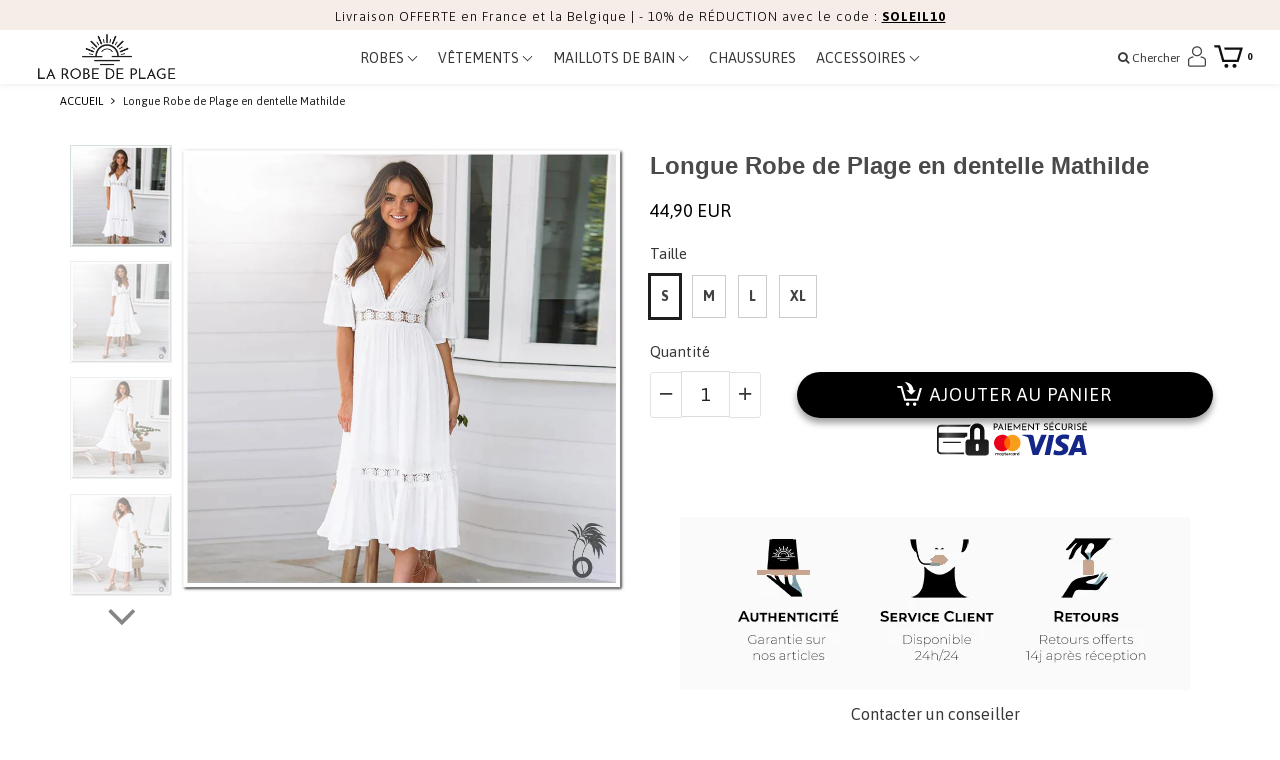

--- FILE ---
content_type: text/html; charset=utf-8
request_url: https://larobedeplage.fr/products/longue-robe-de-plage-en-dentelle
body_size: 77366
content:
<!doctype html>

<!--[if IE 8]>
<html class="no-js lt-ie9 noFlex" lang="fr">
  <![endif]-->
  <!--[if IE 9 ]>
  <html class="ie9 no-js noFlex">
    <![endif]-->
    <!--[if (gt IE 9)|!(IE)]><!-->
    <html class="no-js hasFlex" lang="fr" >
      <!--<![endif]-->
      <head>
        <!-- Basic page needs ================================================== -->
        <meta charset="utf-8">
        <meta name='0e2cc0a227' content='0e2cc0a2277b007429712081046aa54f'>
        <meta name="verify" content="6864ea0aa1bac-5kWXyBR4" />
        <meta name="jungleup" content="dadd7f953a43ca0513f44e0bfb67660a">
        <meta name='linkatomic-verify-code' content='2eb8a96f56ad607c2a50ea3c37cce96d' />
        
          <link rel="shortcut icon" href="//larobedeplage.fr/cdn/shop/t/3/assets/favicon.png?v=106758533465074793071664436962" type="image/png" />
        
        <!-- Title and description ================================================== -->
        <title>
          Longue Robe de Plage en dentelle Mathilde &ndash; Larobedeplage.fr
        </title>
        
          <meta name="description" content="Blanche dentelle quand tu nous tiens... Avec son côté romantique, la dentelle blanche n&#39;a pas fini de faire des heureuses... et des heureux ! Pour flâner sans modération, en ville ou à la plage.">
        
        <!-- Mobile Specific Metas -->
        <meta name="HandheldFriendly" content="True">
        <meta name="MobileOptimized" content="320">
        <meta name="viewport" content="width=device-width, initial-scale=1, maximum-scale=1">
        <!-- Helpers ================================================== -->
        

  <meta property="og:type" content="product">
  <meta property="og:title" content="Longue Robe de Plage en dentelle Mathilde">
  
    <meta property="og:image" content="http://larobedeplage.fr/cdn/shop/products/longue-robe-de-plage-en-dentelle-mathilde_1_grande.jpg?v=1647451942">
    <meta property="og:image:secure_url" content="https://larobedeplage.fr/cdn/shop/products/longue-robe-de-plage-en-dentelle-mathilde_1_grande.jpg?v=1647451942">
  
    <meta property="og:image" content="http://larobedeplage.fr/cdn/shop/products/longue-robe-de-plage-en-dentelle-mathilde_2_grande.jpg?v=1647451943">
    <meta property="og:image:secure_url" content="https://larobedeplage.fr/cdn/shop/products/longue-robe-de-plage-en-dentelle-mathilde_2_grande.jpg?v=1647451943">
  
    <meta property="og:image" content="http://larobedeplage.fr/cdn/shop/products/longue-robe-de-plage-en-dentelle-mathilde_3_grande.jpg?v=1647451941">
    <meta property="og:image:secure_url" content="https://larobedeplage.fr/cdn/shop/products/longue-robe-de-plage-en-dentelle-mathilde_3_grande.jpg?v=1647451941">
  
  <meta property="og:price:amount" content="44,90">
  <meta property="og:price:currency" content="EUR">

    
      <meta property="og:description" content="Blanche dentelle quand tu nous tiens... Avec son côté romantique, la dentelle blanche n&#39;a pas fini de faire des heureuses... et des heureux ! Pour flâner sans modération, en ville ou à la plage.">
    
    <meta property="og:url" content="https://larobedeplage.fr/products/longue-robe-de-plage-en-dentelle">
    <meta property="og:site_name" content="Larobedeplage.fr">
    
    <meta name="twitter:card" content="summary">
    
      <meta name="twitter:title" content="Longue Robe de Plage en dentelle Mathilde">
      <meta name="twitter:description" content="Blanche dentelle quand tu nous tiens...
 
Avec son côté romantique, la dentelle blanche n&#39;a pas fini de faire des heureuses... et des heureux !
Pour flâner sans modération, en ville ou à la plage.
Détails produit


Forme : robe longue
Longueur : longue
Manches : 3/4 évasées
Col : en V
1 couleur

Composition et Entretien

Polyester et élasthanne


Dimensions
 



Taille
Buste
Taille
Longueur




S
90

64
110


M
94
68

111


L
98
72
112


XL
102

76

113




  
Comment prendre ses mesures ?
 



1 - Poitrine :  mesurer au niveau du bout des seins



2 - Taille : mesurer autour de la partie la plus étroite de votre taille


3 - Hanches : mesurer autour de la partie la plus large de votre bassin


">
      <meta name="twitter:image" content="https://larobedeplage.fr/cdn/shop/products/longue-robe-de-plage-en-dentelle-mathilde_1_medium.jpg?v=1647451942">
      <meta name="twitter:image:width" content="240">
      <meta name="twitter:image:height" content="240">
    

        
        <meta name="viewport" content="width=device-width,initial-scale=1">
        <meta name="theme-color" content="#1e1e1e">
        <!-- CSS ================================================== -->
        
        <meta name="viewport" content="width=device-width, minimum-scale=1.0, maximum-scale=1.0, user-scalable=no">
        
        
        <!-- Header hook for plugins ================================================== -->
        <!-- font ================================================== -->
    
        <!-- icons ================================================== -->

        
        
        

        

        

        

        

        

        

          <link href="https://fonts.googleapis.com/css?family=Asap:300,400,400i,700,700i|Asap:300,400,400i,700,700i" rel="stylesheet"  />
        
        
       
        
        <link href="https://stackpath.bootstrapcdn.com/font-awesome/4.7.0/css/font-awesome.min.css" rel="stylesheet" integrity="sha384-wvfXpqpZZVQGK6TAh5PVlGOfQNHSoD2xbE+QkPxCAFlNEevoEH3Sl0sibVcOQVnN" crossorigin="anonymous" media="none" onload="if(media!='all')media='all'" />
        <link href="//larobedeplage.fr/cdn/shop/t/3/assets/animate.css?v=182691569406793216421664357342" rel="stylesheet"  media="none" onload="if(media!='all')media='all'" />
        
        <link href="//larobedeplage.fr/cdn/shop/t/3/assets/pre-style.css?v=132561233253091539671664357345" rel="stylesheet"  media="none" onload="if(media!='all')media='all'" />
        
<!--         <link href="//larobedeplage.fr/cdn/shop/t/3/assets/default.scss.css?v=161510147255568644801755427784" rel="stylesheet" /> -->
        <link href="//larobedeplage.fr/cdn/shop/t/3/assets/style.css?v=55371096613109137541755427783" rel="stylesheet" />
<!--         <link rel="stylesheet" type="text/css" href="//cdn.jsdelivr.net/npm/slick-carousel@1.8.1/slick/slick.css"/> -->
        
        <script> var upsell_enable = false; var downsell_enable = false;
          var textLoading = "Chargement";
        </script>

        <script>
        /*! jQuery v1.12.4 | (c) jQuery Foundation | jquery.org/license */
!function(a,b){"object"==typeof module&&"object"==typeof module.exports?module.exports=a.document?b(a,!0):function(a){if(!a.document)throw new Error("jQuery requires a window with a document");return b(a)}:b(a)}("undefined"!=typeof window?window:this,function(a,b){var c=[],d=a.document,e=c.slice,f=c.concat,g=c.push,h=c.indexOf,i={},j=i.toString,k=i.hasOwnProperty,l={},m="1.12.4",n=function(a,b){return new n.fn.init(a,b)},o=/^[\s\uFEFF\xA0]+|[\s\uFEFF\xA0]+$/g,p=/^-ms-/,q=/-([\da-z])/gi,r=function(a,b){return b.toUpperCase()};n.fn=n.prototype={jquery:m,constructor:n,selector:"",length:0,toArray:function(){return e.call(this)},get:function(a){return null!=a?0>a?this[a+this.length]:this[a]:e.call(this)},pushStack:function(a){var b=n.merge(this.constructor(),a);return b.prevObject=this,b.context=this.context,b},each:function(a){return n.each(this,a)},map:function(a){return this.pushStack(n.map(this,function(b,c){return a.call(b,c,b)}))},slice:function(){return this.pushStack(e.apply(this,arguments))},first:function(){return this.eq(0)},last:function(){return this.eq(-1)},eq:function(a){var b=this.length,c=+a+(0>a?b:0);return this.pushStack(c>=0&&b>c?[this[c]]:[])},end:function(){return this.prevObject||this.constructor()},push:g,sort:c.sort,splice:c.splice},n.extend=n.fn.extend=function(){var a,b,c,d,e,f,g=arguments[0]||{},h=1,i=arguments.length,j=!1;for("boolean"==typeof g&&(j=g,g=arguments[h]||{},h++),"object"==typeof g||n.isFunction(g)||(g={}),h===i&&(g=this,h--);i>h;h++)if(null!=(e=arguments[h]))for(d in e)a=g[d],c=e[d],g!==c&&(j&&c&&(n.isPlainObject(c)||(b=n.isArray(c)))?(b?(b=!1,f=a&&n.isArray(a)?a:[]):f=a&&n.isPlainObject(a)?a:{},g[d]=n.extend(j,f,c)):void 0!==c&&(g[d]=c));return g},n.extend({expando:"jQuery"+(m+Math.random()).replace(/\D/g,""),isReady:!0,error:function(a){throw new Error(a)},noop:function(){},isFunction:function(a){return"function"===n.type(a)},isArray:Array.isArray||function(a){return"array"===n.type(a)},isWindow:function(a){return null!=a&&a==a.window},isNumeric:function(a){var b=a&&a.toString();return!n.isArray(a)&&b-parseFloat(b)+1>=0},isEmptyObject:function(a){var b;for(b in a)return!1;return!0},isPlainObject:function(a){var b;if(!a||"object"!==n.type(a)||a.nodeType||n.isWindow(a))return!1;try{if(a.constructor&&!k.call(a,"constructor")&&!k.call(a.constructor.prototype,"isPrototypeOf"))return!1}catch(c){return!1}if(!l.ownFirst)for(b in a)return k.call(a,b);for(b in a);return void 0===b||k.call(a,b)},type:function(a){return null==a?a+"":"object"==typeof a||"function"==typeof a?i[j.call(a)]||"object":typeof a},globalEval:function(b){b&&n.trim(b)&&(a.execScript||function(b){a.eval.call(a,b)})(b)},camelCase:function(a){return a.replace(p,"ms-").replace(q,r)},nodeName:function(a,b){return a.nodeName&&a.nodeName.toLowerCase()===b.toLowerCase()},each:function(a,b){var c,d=0;if(s(a)){for(c=a.length;c>d;d++)if(b.call(a[d],d,a[d])===!1)break}else for(d in a)if(b.call(a[d],d,a[d])===!1)break;return a},trim:function(a){return null==a?"":(a+"").replace(o,"")},makeArray:function(a,b){var c=b||[];return null!=a&&(s(Object(a))?n.merge(c,"string"==typeof a?[a]:a):g.call(c,a)),c},inArray:function(a,b,c){var d;if(b){if(h)return h.call(b,a,c);for(d=b.length,c=c?0>c?Math.max(0,d+c):c:0;d>c;c++)if(c in b&&b[c]===a)return c}return-1},merge:function(a,b){var c=+b.length,d=0,e=a.length;while(c>d)a[e++]=b[d++];if(c!==c)while(void 0!==b[d])a[e++]=b[d++];return a.length=e,a},grep:function(a,b,c){for(var d,e=[],f=0,g=a.length,h=!c;g>f;f++)d=!b(a[f],f),d!==h&&e.push(a[f]);return e},map:function(a,b,c){var d,e,g=0,h=[];if(s(a))for(d=a.length;d>g;g++)e=b(a[g],g,c),null!=e&&h.push(e);else for(g in a)e=b(a[g],g,c),null!=e&&h.push(e);return f.apply([],h)},guid:1,proxy:function(a,b){var c,d,f;return"string"==typeof b&&(f=a[b],b=a,a=f),n.isFunction(a)?(c=e.call(arguments,2),d=function(){return a.apply(b||this,c.concat(e.call(arguments)))},d.guid=a.guid=a.guid||n.guid++,d):void 0},now:function(){return+new Date},support:l}),"function"==typeof Symbol&&(n.fn[Symbol.iterator]=c[Symbol.iterator]),n.each("Boolean Number String Function Array Date RegExp Object Error Symbol".split(" "),function(a,b){i["[object "+b+"]"]=b.toLowerCase()});function s(a){var b=!!a&&"length"in a&&a.length,c=n.type(a);return"function"===c||n.isWindow(a)?!1:"array"===c||0===b||"number"==typeof b&&b>0&&b-1 in a}var t=function(a){var b,c,d,e,f,g,h,i,j,k,l,m,n,o,p,q,r,s,t,u="sizzle"+1*new Date,v=a.document,w=0,x=0,y=ga(),z=ga(),A=ga(),B=function(a,b){return a===b&&(l=!0),0},C=1<<31,D={}.hasOwnProperty,E=[],F=E.pop,G=E.push,H=E.push,I=E.slice,J=function(a,b){for(var c=0,d=a.length;d>c;c++)if(a[c]===b)return c;return-1},K="checked|selected|async|autofocus|autoplay|controls|defer|disabled|hidden|ismap|loop|multiple|open|readonly|required|scoped",L="[\\x20\\t\\r\\n\\f]",M="(?:\\\\.|[\\w-]|[^\\x00-\\xa0])+",N="\\["+L+"*("+M+")(?:"+L+"*([*^$|!~]?=)"+L+"*(?:'((?:\\\\.|[^\\\\'])*)'|\"((?:\\\\.|[^\\\\\"])*)\"|("+M+"))|)"+L+"*\\]",O=":("+M+")(?:\\((('((?:\\\\.|[^\\\\'])*)'|\"((?:\\\\.|[^\\\\\"])*)\")|((?:\\\\.|[^\\\\()[\\]]|"+N+")*)|.*)\\)|)",P=new RegExp(L+"+","g"),Q=new RegExp("^"+L+"+|((?:^|[^\\\\])(?:\\\\.)*)"+L+"+$","g"),R=new RegExp("^"+L+"*,"+L+"*"),S=new RegExp("^"+L+"*([>+~]|"+L+")"+L+"*"),T=new RegExp("="+L+"*([^\\]'\"]*?)"+L+"*\\]","g"),U=new RegExp(O),V=new RegExp("^"+M+"$"),W={ID:new RegExp("^#("+M+")"),CLASS:new RegExp("^\\.("+M+")"),TAG:new RegExp("^("+M+"|[*])"),ATTR:new RegExp("^"+N),PSEUDO:new RegExp("^"+O),CHILD:new RegExp("^:(only|first|last|nth|nth-last)-(child|of-type)(?:\\("+L+"*(even|odd|(([+-]|)(\\d*)n|)"+L+"*(?:([+-]|)"+L+"*(\\d+)|))"+L+"*\\)|)","i"),bool:new RegExp("^(?:"+K+")$","i"),needsContext:new RegExp("^"+L+"*[>+~]|:(even|odd|eq|gt|lt|nth|first|last)(?:\\("+L+"*((?:-\\d)?\\d*)"+L+"*\\)|)(?=[^-]|$)","i")},X=/^(?:input|select|textarea|button)$/i,Y=/^h\d$/i,Z=/^[^{]+\{\s*\[native \w/,$=/^(?:#([\w-]+)|(\w+)|\.([\w-]+))$/,_=/[+~]/,aa=/'|\\/g,ba=new RegExp("\\\\([\\da-f]{1,6}"+L+"?|("+L+")|.)","ig"),ca=function(a,b,c){var d="0x"+b-65536;return d!==d||c?b:0>d?String.fromCharCode(d+65536):String.fromCharCode(d>>10|55296,1023&d|56320)},da=function(){m()};try{H.apply(E=I.call(v.childNodes),v.childNodes),E[v.childNodes.length].nodeType}catch(ea){H={apply:E.length?function(a,b){G.apply(a,I.call(b))}:function(a,b){var c=a.length,d=0;while(a[c++]=b[d++]);a.length=c-1}}}function fa(a,b,d,e){var f,h,j,k,l,o,r,s,w=b&&b.ownerDocument,x=b?b.nodeType:9;if(d=d||[],"string"!=typeof a||!a||1!==x&&9!==x&&11!==x)return d;if(!e&&((b?b.ownerDocument||b:v)!==n&&m(b),b=b||n,p)){if(11!==x&&(o=$.exec(a)))if(f=o[1]){if(9===x){if(!(j=b.getElementById(f)))return d;if(j.id===f)return d.push(j),d}else if(w&&(j=w.getElementById(f))&&t(b,j)&&j.id===f)return d.push(j),d}else{if(o[2])return H.apply(d,b.getElementsByTagName(a)),d;if((f=o[3])&&c.getElementsByClassName&&b.getElementsByClassName)return H.apply(d,b.getElementsByClassName(f)),d}if(c.qsa&&!A[a+" "]&&(!q||!q.test(a))){if(1!==x)w=b,s=a;else if("object"!==b.nodeName.toLowerCase()){(k=b.getAttribute("id"))?k=k.replace(aa,"\\$&"):b.setAttribute("id",k=u),r=g(a),h=r.length,l=V.test(k)?"#"+k:"[id='"+k+"']";while(h--)r[h]=l+" "+qa(r[h]);s=r.join(","),w=_.test(a)&&oa(b.parentNode)||b}if(s)try{return H.apply(d,w.querySelectorAll(s)),d}catch(y){}finally{k===u&&b.removeAttribute("id")}}}return i(a.replace(Q,"$1"),b,d,e)}function ga(){var a=[];function b(c,e){return a.push(c+" ")>d.cacheLength&&delete b[a.shift()],b[c+" "]=e}return b}function ha(a){return a[u]=!0,a}function ia(a){var b=n.createElement("div");try{return!!a(b)}catch(c){return!1}finally{b.parentNode&&b.parentNode.removeChild(b),b=null}}function ja(a,b){var c=a.split("|"),e=c.length;while(e--)d.attrHandle[c[e]]=b}function ka(a,b){var c=b&&a,d=c&&1===a.nodeType&&1===b.nodeType&&(~b.sourceIndex||C)-(~a.sourceIndex||C);if(d)return d;if(c)while(c=c.nextSibling)if(c===b)return-1;return a?1:-1}function la(a){return function(b){var c=b.nodeName.toLowerCase();return"input"===c&&b.type===a}}function ma(a){return function(b){var c=b.nodeName.toLowerCase();return("input"===c||"button"===c)&&b.type===a}}function na(a){return ha(function(b){return b=+b,ha(function(c,d){var e,f=a([],c.length,b),g=f.length;while(g--)c[e=f[g]]&&(c[e]=!(d[e]=c[e]))})})}function oa(a){return a&&"undefined"!=typeof a.getElementsByTagName&&a}c=fa.support={},f=fa.isXML=function(a){var b=a&&(a.ownerDocument||a).documentElement;return b?"HTML"!==b.nodeName:!1},m=fa.setDocument=function(a){var b,e,g=a?a.ownerDocument||a:v;return g!==n&&9===g.nodeType&&g.documentElement?(n=g,o=n.documentElement,p=!f(n),(e=n.defaultView)&&e.top!==e&&(e.addEventListener?e.addEventListener("unload",da,!1):e.attachEvent&&e.attachEvent("onunload",da)),c.attributes=ia(function(a){return a.className="i",!a.getAttribute("className")}),c.getElementsByTagName=ia(function(a){return a.appendChild(n.createComment("")),!a.getElementsByTagName("*").length}),c.getElementsByClassName=Z.test(n.getElementsByClassName),c.getById=ia(function(a){return o.appendChild(a).id=u,!n.getElementsByName||!n.getElementsByName(u).length}),c.getById?(d.find.ID=function(a,b){if("undefined"!=typeof b.getElementById&&p){var c=b.getElementById(a);return c?[c]:[]}},d.filter.ID=function(a){var b=a.replace(ba,ca);return function(a){return a.getAttribute("id")===b}}):(delete d.find.ID,d.filter.ID=function(a){var b=a.replace(ba,ca);return function(a){var c="undefined"!=typeof a.getAttributeNode&&a.getAttributeNode("id");return c&&c.value===b}}),d.find.TAG=c.getElementsByTagName?function(a,b){return"undefined"!=typeof b.getElementsByTagName?b.getElementsByTagName(a):c.qsa?b.querySelectorAll(a):void 0}:function(a,b){var c,d=[],e=0,f=b.getElementsByTagName(a);if("*"===a){while(c=f[e++])1===c.nodeType&&d.push(c);return d}return f},d.find.CLASS=c.getElementsByClassName&&function(a,b){return"undefined"!=typeof b.getElementsByClassName&&p?b.getElementsByClassName(a):void 0},r=[],q=[],(c.qsa=Z.test(n.querySelectorAll))&&(ia(function(a){o.appendChild(a).innerHTML="<a id='"+u+"'></a><select id='"+u+"-\r\\' msallowcapture=''><option selected=''></option></select>",a.querySelectorAll("[msallowcapture^='']").length&&q.push("[*^$]="+L+"*(?:''|\"\")"),a.querySelectorAll("[selected]").length||q.push("\\["+L+"*(?:value|"+K+")"),a.querySelectorAll("[id~="+u+"-]").length||q.push("~="),a.querySelectorAll(":checked").length||q.push(":checked"),a.querySelectorAll("a#"+u+"+*").length||q.push(".#.+[+~]")}),ia(function(a){var b=n.createElement("input");b.setAttribute("type","hidden"),a.appendChild(b).setAttribute("name","D"),a.querySelectorAll("[name=d]").length&&q.push("name"+L+"*[*^$|!~]?="),a.querySelectorAll(":enabled").length||q.push(":enabled",":disabled"),a.querySelectorAll("*,:x"),q.push(",.*:")})),(c.matchesSelector=Z.test(s=o.matches||o.webkitMatchesSelector||o.mozMatchesSelector||o.oMatchesSelector||o.msMatchesSelector))&&ia(function(a){c.disconnectedMatch=s.call(a,"div"),s.call(a,"[s!='']:x"),r.push("!=",O)}),q=q.length&&new RegExp(q.join("|")),r=r.length&&new RegExp(r.join("|")),b=Z.test(o.compareDocumentPosition),t=b||Z.test(o.contains)?function(a,b){var c=9===a.nodeType?a.documentElement:a,d=b&&b.parentNode;return a===d||!(!d||1!==d.nodeType||!(c.contains?c.contains(d):a.compareDocumentPosition&&16&a.compareDocumentPosition(d)))}:function(a,b){if(b)while(b=b.parentNode)if(b===a)return!0;return!1},B=b?function(a,b){if(a===b)return l=!0,0;var d=!a.compareDocumentPosition-!b.compareDocumentPosition;return d?d:(d=(a.ownerDocument||a)===(b.ownerDocument||b)?a.compareDocumentPosition(b):1,1&d||!c.sortDetached&&b.compareDocumentPosition(a)===d?a===n||a.ownerDocument===v&&t(v,a)?-1:b===n||b.ownerDocument===v&&t(v,b)?1:k?J(k,a)-J(k,b):0:4&d?-1:1)}:function(a,b){if(a===b)return l=!0,0;var c,d=0,e=a.parentNode,f=b.parentNode,g=[a],h=[b];if(!e||!f)return a===n?-1:b===n?1:e?-1:f?1:k?J(k,a)-J(k,b):0;if(e===f)return ka(a,b);c=a;while(c=c.parentNode)g.unshift(c);c=b;while(c=c.parentNode)h.unshift(c);while(g[d]===h[d])d++;return d?ka(g[d],h[d]):g[d]===v?-1:h[d]===v?1:0},n):n},fa.matches=function(a,b){return fa(a,null,null,b)},fa.matchesSelector=function(a,b){if((a.ownerDocument||a)!==n&&m(a),b=b.replace(T,"='$1']"),c.matchesSelector&&p&&!A[b+" "]&&(!r||!r.test(b))&&(!q||!q.test(b)))try{var d=s.call(a,b);if(d||c.disconnectedMatch||a.document&&11!==a.document.nodeType)return d}catch(e){}return fa(b,n,null,[a]).length>0},fa.contains=function(a,b){return(a.ownerDocument||a)!==n&&m(a),t(a,b)},fa.attr=function(a,b){(a.ownerDocument||a)!==n&&m(a);var e=d.attrHandle[b.toLowerCase()],f=e&&D.call(d.attrHandle,b.toLowerCase())?e(a,b,!p):void 0;return void 0!==f?f:c.attributes||!p?a.getAttribute(b):(f=a.getAttributeNode(b))&&f.specified?f.value:null},fa.error=function(a){throw new Error("Syntax error, unrecognized expression: "+a)},fa.uniqueSort=function(a){var b,d=[],e=0,f=0;if(l=!c.detectDuplicates,k=!c.sortStable&&a.slice(0),a.sort(B),l){while(b=a[f++])b===a[f]&&(e=d.push(f));while(e--)a.splice(d[e],1)}return k=null,a},e=fa.getText=function(a){var b,c="",d=0,f=a.nodeType;if(f){if(1===f||9===f||11===f){if("string"==typeof a.textContent)return a.textContent;for(a=a.firstChild;a;a=a.nextSibling)c+=e(a)}else if(3===f||4===f)return a.nodeValue}else while(b=a[d++])c+=e(b);return c},d=fa.selectors={cacheLength:50,createPseudo:ha,match:W,attrHandle:{},find:{},relative:{">":{dir:"parentNode",first:!0}," ":{dir:"parentNode"},"+":{dir:"previousSibling",first:!0},"~":{dir:"previousSibling"}},preFilter:{ATTR:function(a){return a[1]=a[1].replace(ba,ca),a[3]=(a[3]||a[4]||a[5]||"").replace(ba,ca),"~="===a[2]&&(a[3]=" "+a[3]+" "),a.slice(0,4)},CHILD:function(a){return a[1]=a[1].toLowerCase(),"nth"===a[1].slice(0,3)?(a[3]||fa.error(a[0]),a[4]=+(a[4]?a[5]+(a[6]||1):2*("even"===a[3]||"odd"===a[3])),a[5]=+(a[7]+a[8]||"odd"===a[3])):a[3]&&fa.error(a[0]),a},PSEUDO:function(a){var b,c=!a[6]&&a[2];return W.CHILD.test(a[0])?null:(a[3]?a[2]=a[4]||a[5]||"":c&&U.test(c)&&(b=g(c,!0))&&(b=c.indexOf(")",c.length-b)-c.length)&&(a[0]=a[0].slice(0,b),a[2]=c.slice(0,b)),a.slice(0,3))}},filter:{TAG:function(a){var b=a.replace(ba,ca).toLowerCase();return"*"===a?function(){return!0}:function(a){return a.nodeName&&a.nodeName.toLowerCase()===b}},CLASS:function(a){var b=y[a+" "];return b||(b=new RegExp("(^|"+L+")"+a+"("+L+"|$)"))&&y(a,function(a){return b.test("string"==typeof a.className&&a.className||"undefined"!=typeof a.getAttribute&&a.getAttribute("class")||"")})},ATTR:function(a,b,c){return function(d){var e=fa.attr(d,a);return null==e?"!="===b:b?(e+="","="===b?e===c:"!="===b?e!==c:"^="===b?c&&0===e.indexOf(c):"*="===b?c&&e.indexOf(c)>-1:"$="===b?c&&e.slice(-c.length)===c:"~="===b?(" "+e.replace(P," ")+" ").indexOf(c)>-1:"|="===b?e===c||e.slice(0,c.length+1)===c+"-":!1):!0}},CHILD:function(a,b,c,d,e){var f="nth"!==a.slice(0,3),g="last"!==a.slice(-4),h="of-type"===b;return 1===d&&0===e?function(a){return!!a.parentNode}:function(b,c,i){var j,k,l,m,n,o,p=f!==g?"nextSibling":"previousSibling",q=b.parentNode,r=h&&b.nodeName.toLowerCase(),s=!i&&!h,t=!1;if(q){if(f){while(p){m=b;while(m=m[p])if(h?m.nodeName.toLowerCase()===r:1===m.nodeType)return!1;o=p="only"===a&&!o&&"nextSibling"}return!0}if(o=[g?q.firstChild:q.lastChild],g&&s){m=q,l=m[u]||(m[u]={}),k=l[m.uniqueID]||(l[m.uniqueID]={}),j=k[a]||[],n=j[0]===w&&j[1],t=n&&j[2],m=n&&q.childNodes[n];while(m=++n&&m&&m[p]||(t=n=0)||o.pop())if(1===m.nodeType&&++t&&m===b){k[a]=[w,n,t];break}}else if(s&&(m=b,l=m[u]||(m[u]={}),k=l[m.uniqueID]||(l[m.uniqueID]={}),j=k[a]||[],n=j[0]===w&&j[1],t=n),t===!1)while(m=++n&&m&&m[p]||(t=n=0)||o.pop())if((h?m.nodeName.toLowerCase()===r:1===m.nodeType)&&++t&&(s&&(l=m[u]||(m[u]={}),k=l[m.uniqueID]||(l[m.uniqueID]={}),k[a]=[w,t]),m===b))break;return t-=e,t===d||t%d===0&&t/d>=0}}},PSEUDO:function(a,b){var c,e=d.pseudos[a]||d.setFilters[a.toLowerCase()]||fa.error("unsupported pseudo: "+a);return e[u]?e(b):e.length>1?(c=[a,a,"",b],d.setFilters.hasOwnProperty(a.toLowerCase())?ha(function(a,c){var d,f=e(a,b),g=f.length;while(g--)d=J(a,f[g]),a[d]=!(c[d]=f[g])}):function(a){return e(a,0,c)}):e}},pseudos:{not:ha(function(a){var b=[],c=[],d=h(a.replace(Q,"$1"));return d[u]?ha(function(a,b,c,e){var f,g=d(a,null,e,[]),h=a.length;while(h--)(f=g[h])&&(a[h]=!(b[h]=f))}):function(a,e,f){return b[0]=a,d(b,null,f,c),b[0]=null,!c.pop()}}),has:ha(function(a){return function(b){return fa(a,b).length>0}}),contains:ha(function(a){return a=a.replace(ba,ca),function(b){return(b.textContent||b.innerText||e(b)).indexOf(a)>-1}}),lang:ha(function(a){return V.test(a||"")||fa.error("unsupported lang: "+a),a=a.replace(ba,ca).toLowerCase(),function(b){var c;do if(c=p?b.lang:b.getAttribute("xml:lang")||b.getAttribute("lang"))return c=c.toLowerCase(),c===a||0===c.indexOf(a+"-");while((b=b.parentNode)&&1===b.nodeType);return!1}}),target:function(b){var c=a.location&&a.location.hash;return c&&c.slice(1)===b.id},root:function(a){return a===o},focus:function(a){return a===n.activeElement&&(!n.hasFocus||n.hasFocus())&&!!(a.type||a.href||~a.tabIndex)},enabled:function(a){return a.disabled===!1},disabled:function(a){return a.disabled===!0},checked:function(a){var b=a.nodeName.toLowerCase();return"input"===b&&!!a.checked||"option"===b&&!!a.selected},selected:function(a){return a.parentNode&&a.parentNode.selectedIndex,a.selected===!0},empty:function(a){for(a=a.firstChild;a;a=a.nextSibling)if(a.nodeType<6)return!1;return!0},parent:function(a){return!d.pseudos.empty(a)},header:function(a){return Y.test(a.nodeName)},input:function(a){return X.test(a.nodeName)},button:function(a){var b=a.nodeName.toLowerCase();return"input"===b&&"button"===a.type||"button"===b},text:function(a){var b;return"input"===a.nodeName.toLowerCase()&&"text"===a.type&&(null==(b=a.getAttribute("type"))||"text"===b.toLowerCase())},first:na(function(){return[0]}),last:na(function(a,b){return[b-1]}),eq:na(function(a,b,c){return[0>c?c+b:c]}),even:na(function(a,b){for(var c=0;b>c;c+=2)a.push(c);return a}),odd:na(function(a,b){for(var c=1;b>c;c+=2)a.push(c);return a}),lt:na(function(a,b,c){for(var d=0>c?c+b:c;--d>=0;)a.push(d);return a}),gt:na(function(a,b,c){for(var d=0>c?c+b:c;++d<b;)a.push(d);return a})}},d.pseudos.nth=d.pseudos.eq;for(b in{radio:!0,checkbox:!0,file:!0,password:!0,image:!0})d.pseudos[b]=la(b);for(b in{submit:!0,reset:!0})d.pseudos[b]=ma(b);function pa(){}pa.prototype=d.filters=d.pseudos,d.setFilters=new pa,g=fa.tokenize=function(a,b){var c,e,f,g,h,i,j,k=z[a+" "];if(k)return b?0:k.slice(0);h=a,i=[],j=d.preFilter;while(h){c&&!(e=R.exec(h))||(e&&(h=h.slice(e[0].length)||h),i.push(f=[])),c=!1,(e=S.exec(h))&&(c=e.shift(),f.push({value:c,type:e[0].replace(Q," ")}),h=h.slice(c.length));for(g in d.filter)!(e=W[g].exec(h))||j[g]&&!(e=j[g](e))||(c=e.shift(),f.push({value:c,type:g,matches:e}),h=h.slice(c.length));if(!c)break}return b?h.length:h?fa.error(a):z(a,i).slice(0)};function qa(a){for(var b=0,c=a.length,d="";c>b;b++)d+=a[b].value;return d}function ra(a,b,c){var d=b.dir,e=c&&"parentNode"===d,f=x++;return b.first?function(b,c,f){while(b=b[d])if(1===b.nodeType||e)return a(b,c,f)}:function(b,c,g){var h,i,j,k=[w,f];if(g){while(b=b[d])if((1===b.nodeType||e)&&a(b,c,g))return!0}else while(b=b[d])if(1===b.nodeType||e){if(j=b[u]||(b[u]={}),i=j[b.uniqueID]||(j[b.uniqueID]={}),(h=i[d])&&h[0]===w&&h[1]===f)return k[2]=h[2];if(i[d]=k,k[2]=a(b,c,g))return!0}}}function sa(a){return a.length>1?function(b,c,d){var e=a.length;while(e--)if(!a[e](b,c,d))return!1;return!0}:a[0]}function ta(a,b,c){for(var d=0,e=b.length;e>d;d++)fa(a,b[d],c);return c}function ua(a,b,c,d,e){for(var f,g=[],h=0,i=a.length,j=null!=b;i>h;h++)(f=a[h])&&(c&&!c(f,d,e)||(g.push(f),j&&b.push(h)));return g}function va(a,b,c,d,e,f){return d&&!d[u]&&(d=va(d)),e&&!e[u]&&(e=va(e,f)),ha(function(f,g,h,i){var j,k,l,m=[],n=[],o=g.length,p=f||ta(b||"*",h.nodeType?[h]:h,[]),q=!a||!f&&b?p:ua(p,m,a,h,i),r=c?e||(f?a:o||d)?[]:g:q;if(c&&c(q,r,h,i),d){j=ua(r,n),d(j,[],h,i),k=j.length;while(k--)(l=j[k])&&(r[n[k]]=!(q[n[k]]=l))}if(f){if(e||a){if(e){j=[],k=r.length;while(k--)(l=r[k])&&j.push(q[k]=l);e(null,r=[],j,i)}k=r.length;while(k--)(l=r[k])&&(j=e?J(f,l):m[k])>-1&&(f[j]=!(g[j]=l))}}else r=ua(r===g?r.splice(o,r.length):r),e?e(null,g,r,i):H.apply(g,r)})}function wa(a){for(var b,c,e,f=a.length,g=d.relative[a[0].type],h=g||d.relative[" "],i=g?1:0,k=ra(function(a){return a===b},h,!0),l=ra(function(a){return J(b,a)>-1},h,!0),m=[function(a,c,d){var e=!g&&(d||c!==j)||((b=c).nodeType?k(a,c,d):l(a,c,d));return b=null,e}];f>i;i++)if(c=d.relative[a[i].type])m=[ra(sa(m),c)];else{if(c=d.filter[a[i].type].apply(null,a[i].matches),c[u]){for(e=++i;f>e;e++)if(d.relative[a[e].type])break;return va(i>1&&sa(m),i>1&&qa(a.slice(0,i-1).concat({value:" "===a[i-2].type?"*":""})).replace(Q,"$1"),c,e>i&&wa(a.slice(i,e)),f>e&&wa(a=a.slice(e)),f>e&&qa(a))}m.push(c)}return sa(m)}function xa(a,b){var c=b.length>0,e=a.length>0,f=function(f,g,h,i,k){var l,o,q,r=0,s="0",t=f&&[],u=[],v=j,x=f||e&&d.find.TAG("*",k),y=w+=null==v?1:Math.random()||.1,z=x.length;for(k&&(j=g===n||g||k);s!==z&&null!=(l=x[s]);s++){if(e&&l){o=0,g||l.ownerDocument===n||(m(l),h=!p);while(q=a[o++])if(q(l,g||n,h)){i.push(l);break}k&&(w=y)}c&&((l=!q&&l)&&r--,f&&t.push(l))}if(r+=s,c&&s!==r){o=0;while(q=b[o++])q(t,u,g,h);if(f){if(r>0)while(s--)t[s]||u[s]||(u[s]=F.call(i));u=ua(u)}H.apply(i,u),k&&!f&&u.length>0&&r+b.length>1&&fa.uniqueSort(i)}return k&&(w=y,j=v),t};return c?ha(f):f}return h=fa.compile=function(a,b){var c,d=[],e=[],f=A[a+" "];if(!f){b||(b=g(a)),c=b.length;while(c--)f=wa(b[c]),f[u]?d.push(f):e.push(f);f=A(a,xa(e,d)),f.selector=a}return f},i=fa.select=function(a,b,e,f){var i,j,k,l,m,n="function"==typeof a&&a,o=!f&&g(a=n.selector||a);if(e=e||[],1===o.length){if(j=o[0]=o[0].slice(0),j.length>2&&"ID"===(k=j[0]).type&&c.getById&&9===b.nodeType&&p&&d.relative[j[1].type]){if(b=(d.find.ID(k.matches[0].replace(ba,ca),b)||[])[0],!b)return e;n&&(b=b.parentNode),a=a.slice(j.shift().value.length)}i=W.needsContext.test(a)?0:j.length;while(i--){if(k=j[i],d.relative[l=k.type])break;if((m=d.find[l])&&(f=m(k.matches[0].replace(ba,ca),_.test(j[0].type)&&oa(b.parentNode)||b))){if(j.splice(i,1),a=f.length&&qa(j),!a)return H.apply(e,f),e;break}}}return(n||h(a,o))(f,b,!p,e,!b||_.test(a)&&oa(b.parentNode)||b),e},c.sortStable=u.split("").sort(B).join("")===u,c.detectDuplicates=!!l,m(),c.sortDetached=ia(function(a){return 1&a.compareDocumentPosition(n.createElement("div"))}),ia(function(a){return a.innerHTML="<a href='#'></a>","#"===a.firstChild.getAttribute("href")})||ja("type|href|height|width",function(a,b,c){return c?void 0:a.getAttribute(b,"type"===b.toLowerCase()?1:2)}),c.attributes&&ia(function(a){return a.innerHTML="<input/>",a.firstChild.setAttribute("value",""),""===a.firstChild.getAttribute("value")})||ja("value",function(a,b,c){return c||"input"!==a.nodeName.toLowerCase()?void 0:a.defaultValue}),ia(function(a){return null==a.getAttribute("disabled")})||ja(K,function(a,b,c){var d;return c?void 0:a[b]===!0?b.toLowerCase():(d=a.getAttributeNode(b))&&d.specified?d.value:null}),fa}(a);n.find=t,n.expr=t.selectors,n.expr[":"]=n.expr.pseudos,n.uniqueSort=n.unique=t.uniqueSort,n.text=t.getText,n.isXMLDoc=t.isXML,n.contains=t.contains;var u=function(a,b,c){var d=[],e=void 0!==c;while((a=a[b])&&9!==a.nodeType)if(1===a.nodeType){if(e&&n(a).is(c))break;d.push(a)}return d},v=function(a,b){for(var c=[];a;a=a.nextSibling)1===a.nodeType&&a!==b&&c.push(a);return c},w=n.expr.match.needsContext,x=/^<([\w-]+)\s*\/?>(?:<\/\1>|)$/,y=/^.[^:#\[\.,]*$/;function z(a,b,c){if(n.isFunction(b))return n.grep(a,function(a,d){return!!b.call(a,d,a)!==c});if(b.nodeType)return n.grep(a,function(a){return a===b!==c});if("string"==typeof b){if(y.test(b))return n.filter(b,a,c);b=n.filter(b,a)}return n.grep(a,function(a){return n.inArray(a,b)>-1!==c})}n.filter=function(a,b,c){var d=b[0];return c&&(a=":not("+a+")"),1===b.length&&1===d.nodeType?n.find.matchesSelector(d,a)?[d]:[]:n.find.matches(a,n.grep(b,function(a){return 1===a.nodeType}))},n.fn.extend({find:function(a){var b,c=[],d=this,e=d.length;if("string"!=typeof a)return this.pushStack(n(a).filter(function(){for(b=0;e>b;b++)if(n.contains(d[b],this))return!0}));for(b=0;e>b;b++)n.find(a,d[b],c);return c=this.pushStack(e>1?n.unique(c):c),c.selector=this.selector?this.selector+" "+a:a,c},filter:function(a){return this.pushStack(z(this,a||[],!1))},not:function(a){return this.pushStack(z(this,a||[],!0))},is:function(a){return!!z(this,"string"==typeof a&&w.test(a)?n(a):a||[],!1).length}});var A,B=/^(?:\s*(<[\w\W]+>)[^>]*|#([\w-]*))$/,C=n.fn.init=function(a,b,c){var e,f;if(!a)return this;if(c=c||A,"string"==typeof a){if(e="<"===a.charAt(0)&&">"===a.charAt(a.length-1)&&a.length>=3?[null,a,null]:B.exec(a),!e||!e[1]&&b)return!b||b.jquery?(b||c).find(a):this.constructor(b).find(a);if(e[1]){if(b=b instanceof n?b[0]:b,n.merge(this,n.parseHTML(e[1],b&&b.nodeType?b.ownerDocument||b:d,!0)),x.test(e[1])&&n.isPlainObject(b))for(e in b)n.isFunction(this[e])?this[e](b[e]):this.attr(e,b[e]);return this}if(f=d.getElementById(e[2]),f&&f.parentNode){if(f.id!==e[2])return A.find(a);this.length=1,this[0]=f}return this.context=d,this.selector=a,this}return a.nodeType?(this.context=this[0]=a,this.length=1,this):n.isFunction(a)?"undefined"!=typeof c.ready?c.ready(a):a(n):(void 0!==a.selector&&(this.selector=a.selector,this.context=a.context),n.makeArray(a,this))};C.prototype=n.fn,A=n(d);var D=/^(?:parents|prev(?:Until|All))/,E={children:!0,contents:!0,next:!0,prev:!0};n.fn.extend({has:function(a){var b,c=n(a,this),d=c.length;return this.filter(function(){for(b=0;d>b;b++)if(n.contains(this,c[b]))return!0})},closest:function(a,b){for(var c,d=0,e=this.length,f=[],g=w.test(a)||"string"!=typeof a?n(a,b||this.context):0;e>d;d++)for(c=this[d];c&&c!==b;c=c.parentNode)if(c.nodeType<11&&(g?g.index(c)>-1:1===c.nodeType&&n.find.matchesSelector(c,a))){f.push(c);break}return this.pushStack(f.length>1?n.uniqueSort(f):f)},index:function(a){return a?"string"==typeof a?n.inArray(this[0],n(a)):n.inArray(a.jquery?a[0]:a,this):this[0]&&this[0].parentNode?this.first().prevAll().length:-1},add:function(a,b){return this.pushStack(n.uniqueSort(n.merge(this.get(),n(a,b))))},addBack:function(a){return this.add(null==a?this.prevObject:this.prevObject.filter(a))}});function F(a,b){do a=a[b];while(a&&1!==a.nodeType);return a}n.each({parent:function(a){var b=a.parentNode;return b&&11!==b.nodeType?b:null},parents:function(a){return u(a,"parentNode")},parentsUntil:function(a,b,c){return u(a,"parentNode",c)},next:function(a){return F(a,"nextSibling")},prev:function(a){return F(a,"previousSibling")},nextAll:function(a){return u(a,"nextSibling")},prevAll:function(a){return u(a,"previousSibling")},nextUntil:function(a,b,c){return u(a,"nextSibling",c)},prevUntil:function(a,b,c){return u(a,"previousSibling",c)},siblings:function(a){return v((a.parentNode||{}).firstChild,a)},children:function(a){return v(a.firstChild)},contents:function(a){return n.nodeName(a,"iframe")?a.contentDocument||a.contentWindow.document:n.merge([],a.childNodes)}},function(a,b){n.fn[a]=function(c,d){var e=n.map(this,b,c);return"Until"!==a.slice(-5)&&(d=c),d&&"string"==typeof d&&(e=n.filter(d,e)),this.length>1&&(E[a]||(e=n.uniqueSort(e)),D.test(a)&&(e=e.reverse())),this.pushStack(e)}});var G=/\S+/g;function H(a){var b={};return n.each(a.match(G)||[],function(a,c){b[c]=!0}),b}n.Callbacks=function(a){a="string"==typeof a?H(a):n.extend({},a);var b,c,d,e,f=[],g=[],h=-1,i=function(){for(e=a.once,d=b=!0;g.length;h=-1){c=g.shift();while(++h<f.length)f[h].apply(c[0],c[1])===!1&&a.stopOnFalse&&(h=f.length,c=!1)}a.memory||(c=!1),b=!1,e&&(f=c?[]:"")},j={add:function(){return f&&(c&&!b&&(h=f.length-1,g.push(c)),function d(b){n.each(b,function(b,c){n.isFunction(c)?a.unique&&j.has(c)||f.push(c):c&&c.length&&"string"!==n.type(c)&&d(c)})}(arguments),c&&!b&&i()),this},remove:function(){return n.each(arguments,function(a,b){var c;while((c=n.inArray(b,f,c))>-1)f.splice(c,1),h>=c&&h--}),this},has:function(a){return a?n.inArray(a,f)>-1:f.length>0},empty:function(){return f&&(f=[]),this},disable:function(){return e=g=[],f=c="",this},disabled:function(){return!f},lock:function(){return e=!0,c||j.disable(),this},locked:function(){return!!e},fireWith:function(a,c){return e||(c=c||[],c=[a,c.slice?c.slice():c],g.push(c),b||i()),this},fire:function(){return j.fireWith(this,arguments),this},fired:function(){return!!d}};return j},n.extend({Deferred:function(a){var b=[["resolve","done",n.Callbacks("once memory"),"resolved"],["reject","fail",n.Callbacks("once memory"),"rejected"],["notify","progress",n.Callbacks("memory")]],c="pending",d={state:function(){return c},always:function(){return e.done(arguments).fail(arguments),this},then:function(){var a=arguments;return n.Deferred(function(c){n.each(b,function(b,f){var g=n.isFunction(a[b])&&a[b];e[f[1]](function(){var a=g&&g.apply(this,arguments);a&&n.isFunction(a.promise)?a.promise().progress(c.notify).done(c.resolve).fail(c.reject):c[f[0]+"With"](this===d?c.promise():this,g?[a]:arguments)})}),a=null}).promise()},promise:function(a){return null!=a?n.extend(a,d):d}},e={};return d.pipe=d.then,n.each(b,function(a,f){var g=f[2],h=f[3];d[f[1]]=g.add,h&&g.add(function(){c=h},b[1^a][2].disable,b[2][2].lock),e[f[0]]=function(){return e[f[0]+"With"](this===e?d:this,arguments),this},e[f[0]+"With"]=g.fireWith}),d.promise(e),a&&a.call(e,e),e},when:function(a){var b=0,c=e.call(arguments),d=c.length,f=1!==d||a&&n.isFunction(a.promise)?d:0,g=1===f?a:n.Deferred(),h=function(a,b,c){return function(d){b[a]=this,c[a]=arguments.length>1?e.call(arguments):d,c===i?g.notifyWith(b,c):--f||g.resolveWith(b,c)}},i,j,k;if(d>1)for(i=new Array(d),j=new Array(d),k=new Array(d);d>b;b++)c[b]&&n.isFunction(c[b].promise)?c[b].promise().progress(h(b,j,i)).done(h(b,k,c)).fail(g.reject):--f;return f||g.resolveWith(k,c),g.promise()}});var I;n.fn.ready=function(a){return n.ready.promise().done(a),this},n.extend({isReady:!1,readyWait:1,holdReady:function(a){a?n.readyWait++:n.ready(!0)},ready:function(a){(a===!0?--n.readyWait:n.isReady)||(n.isReady=!0,a!==!0&&--n.readyWait>0||(I.resolveWith(d,[n]),n.fn.triggerHandler&&(n(d).triggerHandler("ready"),n(d).off("ready"))))}});function J(){d.addEventListener?(d.removeEventListener("DOMContentLoaded",K),a.removeEventListener("load",K)):(d.detachEvent("onreadystatechange",K),a.detachEvent("onload",K))}function K(){(d.addEventListener||"load"===a.event.type||"complete"===d.readyState)&&(J(),n.ready())}n.ready.promise=function(b){if(!I)if(I=n.Deferred(),"complete"===d.readyState||"loading"!==d.readyState&&!d.documentElement.doScroll)a.setTimeout(n.ready);else if(d.addEventListener)d.addEventListener("DOMContentLoaded",K),a.addEventListener("load",K);else{d.attachEvent("onreadystatechange",K),a.attachEvent("onload",K);var c=!1;try{c=null==a.frameElement&&d.documentElement}catch(e){}c&&c.doScroll&&!function f(){if(!n.isReady){try{c.doScroll("left")}catch(b){return a.setTimeout(f,50)}J(),n.ready()}}()}return I.promise(b)},n.ready.promise();var L;for(L in n(l))break;l.ownFirst="0"===L,l.inlineBlockNeedsLayout=!1,n(function(){var a,b,c,e;c=d.getElementsByTagName("body")[0],c&&c.style&&(b=d.createElement("div"),e=d.createElement("div"),e.style.cssText="position:absolute;border:0;width:0;height:0;top:0;left:-9999px",c.appendChild(e).appendChild(b),"undefined"!=typeof b.style.zoom&&(b.style.cssText="display:inline;margin:0;border:0;padding:1px;width:1px;zoom:1",l.inlineBlockNeedsLayout=a=3===b.offsetWidth,a&&(c.style.zoom=1)),c.removeChild(e))}),function(){var a=d.createElement("div");l.deleteExpando=!0;try{delete a.test}catch(b){l.deleteExpando=!1}a=null}();var M=function(a){var b=n.noData[(a.nodeName+" ").toLowerCase()],c=+a.nodeType||1;return 1!==c&&9!==c?!1:!b||b!==!0&&a.getAttribute("classid")===b},N=/^(?:\{[\w\W]*\}|\[[\w\W]*\])$/,O=/([A-Z])/g;function P(a,b,c){if(void 0===c&&1===a.nodeType){var d="data-"+b.replace(O,"-$1").toLowerCase();if(c=a.getAttribute(d),"string"==typeof c){try{c="true"===c?!0:"false"===c?!1:"null"===c?null:+c+""===c?+c:N.test(c)?n.parseJSON(c):c}catch(e){}n.data(a,b,c)}else c=void 0;
}return c}function Q(a){var b;for(b in a)if(("data"!==b||!n.isEmptyObject(a[b]))&&"toJSON"!==b)return!1;return!0}function R(a,b,d,e){if(M(a)){var f,g,h=n.expando,i=a.nodeType,j=i?n.cache:a,k=i?a[h]:a[h]&&h;if(k&&j[k]&&(e||j[k].data)||void 0!==d||"string"!=typeof b)return k||(k=i?a[h]=c.pop()||n.guid++:h),j[k]||(j[k]=i?{}:{toJSON:n.noop}),"object"!=typeof b&&"function"!=typeof b||(e?j[k]=n.extend(j[k],b):j[k].data=n.extend(j[k].data,b)),g=j[k],e||(g.data||(g.data={}),g=g.data),void 0!==d&&(g[n.camelCase(b)]=d),"string"==typeof b?(f=g[b],null==f&&(f=g[n.camelCase(b)])):f=g,f}}function S(a,b,c){if(M(a)){var d,e,f=a.nodeType,g=f?n.cache:a,h=f?a[n.expando]:n.expando;if(g[h]){if(b&&(d=c?g[h]:g[h].data)){n.isArray(b)?b=b.concat(n.map(b,n.camelCase)):b in d?b=[b]:(b=n.camelCase(b),b=b in d?[b]:b.split(" ")),e=b.length;while(e--)delete d[b[e]];if(c?!Q(d):!n.isEmptyObject(d))return}(c||(delete g[h].data,Q(g[h])))&&(f?n.cleanData([a],!0):l.deleteExpando||g!=g.window?delete g[h]:g[h]=void 0)}}}n.extend({cache:{},noData:{"applet ":!0,"embed ":!0,"object ":"clsid:D27CDB6E-AE6D-11cf-96B8-444553540000"},hasData:function(a){return a=a.nodeType?n.cache[a[n.expando]]:a[n.expando],!!a&&!Q(a)},data:function(a,b,c){return R(a,b,c)},removeData:function(a,b){return S(a,b)},_data:function(a,b,c){return R(a,b,c,!0)},_removeData:function(a,b){return S(a,b,!0)}}),n.fn.extend({data:function(a,b){var c,d,e,f=this[0],g=f&&f.attributes;if(void 0===a){if(this.length&&(e=n.data(f),1===f.nodeType&&!n._data(f,"parsedAttrs"))){c=g.length;while(c--)g[c]&&(d=g[c].name,0===d.indexOf("data-")&&(d=n.camelCase(d.slice(5)),P(f,d,e[d])));n._data(f,"parsedAttrs",!0)}return e}return"object"==typeof a?this.each(function(){n.data(this,a)}):arguments.length>1?this.each(function(){n.data(this,a,b)}):f?P(f,a,n.data(f,a)):void 0},removeData:function(a){return this.each(function(){n.removeData(this,a)})}}),n.extend({queue:function(a,b,c){var d;return a?(b=(b||"fx")+"queue",d=n._data(a,b),c&&(!d||n.isArray(c)?d=n._data(a,b,n.makeArray(c)):d.push(c)),d||[]):void 0},dequeue:function(a,b){b=b||"fx";var c=n.queue(a,b),d=c.length,e=c.shift(),f=n._queueHooks(a,b),g=function(){n.dequeue(a,b)};"inprogress"===e&&(e=c.shift(),d--),e&&("fx"===b&&c.unshift("inprogress"),delete f.stop,e.call(a,g,f)),!d&&f&&f.empty.fire()},_queueHooks:function(a,b){var c=b+"queueHooks";return n._data(a,c)||n._data(a,c,{empty:n.Callbacks("once memory").add(function(){n._removeData(a,b+"queue"),n._removeData(a,c)})})}}),n.fn.extend({queue:function(a,b){var c=2;return"string"!=typeof a&&(b=a,a="fx",c--),arguments.length<c?n.queue(this[0],a):void 0===b?this:this.each(function(){var c=n.queue(this,a,b);n._queueHooks(this,a),"fx"===a&&"inprogress"!==c[0]&&n.dequeue(this,a)})},dequeue:function(a){return this.each(function(){n.dequeue(this,a)})},clearQueue:function(a){return this.queue(a||"fx",[])},promise:function(a,b){var c,d=1,e=n.Deferred(),f=this,g=this.length,h=function(){--d||e.resolveWith(f,[f])};"string"!=typeof a&&(b=a,a=void 0),a=a||"fx";while(g--)c=n._data(f[g],a+"queueHooks"),c&&c.empty&&(d++,c.empty.add(h));return h(),e.promise(b)}}),function(){var a;l.shrinkWrapBlocks=function(){if(null!=a)return a;a=!1;var b,c,e;return c=d.getElementsByTagName("body")[0],c&&c.style?(b=d.createElement("div"),e=d.createElement("div"),e.style.cssText="position:absolute;border:0;width:0;height:0;top:0;left:-9999px",c.appendChild(e).appendChild(b),"undefined"!=typeof b.style.zoom&&(b.style.cssText="-webkit-box-sizing:content-box;-moz-box-sizing:content-box;box-sizing:content-box;display:block;margin:0;border:0;padding:1px;width:1px;zoom:1",b.appendChild(d.createElement("div")).style.width="5px",a=3!==b.offsetWidth),c.removeChild(e),a):void 0}}();var T=/[+-]?(?:\d*\.|)\d+(?:[eE][+-]?\d+|)/.source,U=new RegExp("^(?:([+-])=|)("+T+")([a-z%]*)$","i"),V=["Top","Right","Bottom","Left"],W=function(a,b){return a=b||a,"none"===n.css(a,"display")||!n.contains(a.ownerDocument,a)};function X(a,b,c,d){var e,f=1,g=20,h=d?function(){return d.cur()}:function(){return n.css(a,b,"")},i=h(),j=c&&c[3]||(n.cssNumber[b]?"":"px"),k=(n.cssNumber[b]||"px"!==j&&+i)&&U.exec(n.css(a,b));if(k&&k[3]!==j){j=j||k[3],c=c||[],k=+i||1;do f=f||".5",k/=f,n.style(a,b,k+j);while(f!==(f=h()/i)&&1!==f&&--g)}return c&&(k=+k||+i||0,e=c[1]?k+(c[1]+1)*c[2]:+c[2],d&&(d.unit=j,d.start=k,d.end=e)),e}var Y=function(a,b,c,d,e,f,g){var h=0,i=a.length,j=null==c;if("object"===n.type(c)){e=!0;for(h in c)Y(a,b,h,c[h],!0,f,g)}else if(void 0!==d&&(e=!0,n.isFunction(d)||(g=!0),j&&(g?(b.call(a,d),b=null):(j=b,b=function(a,b,c){return j.call(n(a),c)})),b))for(;i>h;h++)b(a[h],c,g?d:d.call(a[h],h,b(a[h],c)));return e?a:j?b.call(a):i?b(a[0],c):f},Z=/^(?:checkbox|radio)$/i,$=/<([\w:-]+)/,_=/^$|\/(?:java|ecma)script/i,aa=/^\s+/,ba="abbr|article|aside|audio|bdi|canvas|data|datalist|details|dialog|figcaption|figure|footer|header|hgroup|main|mark|meter|nav|output|picture|progress|section|summary|template|time|video";function ca(a){var b=ba.split("|"),c=a.createDocumentFragment();if(c.createElement)while(b.length)c.createElement(b.pop());return c}!function(){var a=d.createElement("div"),b=d.createDocumentFragment(),c=d.createElement("input");a.innerHTML="  <link/><table></table><a href='/a'>a</a><input type='checkbox'/>",l.leadingWhitespace=3===a.firstChild.nodeType,l.tbody=!a.getElementsByTagName("tbody").length,l.htmlSerialize=!!a.getElementsByTagName("link").length,l.html5Clone="<:nav></:nav>"!==d.createElement("nav").cloneNode(!0).outerHTML,c.type="checkbox",c.checked=!0,b.appendChild(c),l.appendChecked=c.checked,a.innerHTML="<textarea>x</textarea>",l.noCloneChecked=!!a.cloneNode(!0).lastChild.defaultValue,b.appendChild(a),c=d.createElement("input"),c.setAttribute("type","radio"),c.setAttribute("checked","checked"),c.setAttribute("name","t"),a.appendChild(c),l.checkClone=a.cloneNode(!0).cloneNode(!0).lastChild.checked,l.noCloneEvent=!!a.addEventListener,a[n.expando]=1,l.attributes=!a.getAttribute(n.expando)}();var da={option:[1,"<select multiple='multiple'>","</select>"],legend:[1,"<fieldset>","</fieldset>"],area:[1,"<map>","</map>"],param:[1,"<object>","</object>"],thead:[1,"<table>","</table>"],tr:[2,"<table><tbody>","</tbody></table>"],col:[2,"<table><tbody></tbody><colgroup>","</colgroup></table>"],td:[3,"<table><tbody><tr>","</tr></tbody></table>"],_default:l.htmlSerialize?[0,"",""]:[1,"X<div>","</div>"]};da.optgroup=da.option,da.tbody=da.tfoot=da.colgroup=da.caption=da.thead,da.th=da.td;function ea(a,b){var c,d,e=0,f="undefined"!=typeof a.getElementsByTagName?a.getElementsByTagName(b||"*"):"undefined"!=typeof a.querySelectorAll?a.querySelectorAll(b||"*"):void 0;if(!f)for(f=[],c=a.childNodes||a;null!=(d=c[e]);e++)!b||n.nodeName(d,b)?f.push(d):n.merge(f,ea(d,b));return void 0===b||b&&n.nodeName(a,b)?n.merge([a],f):f}function fa(a,b){for(var c,d=0;null!=(c=a[d]);d++)n._data(c,"globalEval",!b||n._data(b[d],"globalEval"))}var ga=/<|&#?\w+;/,ha=/<tbody/i;function ia(a){Z.test(a.type)&&(a.defaultChecked=a.checked)}function ja(a,b,c,d,e){for(var f,g,h,i,j,k,m,o=a.length,p=ca(b),q=[],r=0;o>r;r++)if(g=a[r],g||0===g)if("object"===n.type(g))n.merge(q,g.nodeType?[g]:g);else if(ga.test(g)){i=i||p.appendChild(b.createElement("div")),j=($.exec(g)||["",""])[1].toLowerCase(),m=da[j]||da._default,i.innerHTML=m[1]+n.htmlPrefilter(g)+m[2],f=m[0];while(f--)i=i.lastChild;if(!l.leadingWhitespace&&aa.test(g)&&q.push(b.createTextNode(aa.exec(g)[0])),!l.tbody){g="table"!==j||ha.test(g)?"<table>"!==m[1]||ha.test(g)?0:i:i.firstChild,f=g&&g.childNodes.length;while(f--)n.nodeName(k=g.childNodes[f],"tbody")&&!k.childNodes.length&&g.removeChild(k)}n.merge(q,i.childNodes),i.textContent="";while(i.firstChild)i.removeChild(i.firstChild);i=p.lastChild}else q.push(b.createTextNode(g));i&&p.removeChild(i),l.appendChecked||n.grep(ea(q,"input"),ia),r=0;while(g=q[r++])if(d&&n.inArray(g,d)>-1)e&&e.push(g);else if(h=n.contains(g.ownerDocument,g),i=ea(p.appendChild(g),"script"),h&&fa(i),c){f=0;while(g=i[f++])_.test(g.type||"")&&c.push(g)}return i=null,p}!function(){var b,c,e=d.createElement("div");for(b in{submit:!0,change:!0,focusin:!0})c="on"+b,(l[b]=c in a)||(e.setAttribute(c,"t"),l[b]=e.attributes[c].expando===!1);e=null}();var ka=/^(?:input|select|textarea)$/i,la=/^key/,ma=/^(?:mouse|pointer|contextmenu|drag|drop)|click/,na=/^(?:focusinfocus|focusoutblur)$/,oa=/^([^.]*)(?:\.(.+)|)/;function pa(){return!0}function qa(){return!1}function ra(){try{return d.activeElement}catch(a){}}function sa(a,b,c,d,e,f){var g,h;if("object"==typeof b){"string"!=typeof c&&(d=d||c,c=void 0);for(h in b)sa(a,h,c,d,b[h],f);return a}if(null==d&&null==e?(e=c,d=c=void 0):null==e&&("string"==typeof c?(e=d,d=void 0):(e=d,d=c,c=void 0)),e===!1)e=qa;else if(!e)return a;return 1===f&&(g=e,e=function(a){return n().off(a),g.apply(this,arguments)},e.guid=g.guid||(g.guid=n.guid++)),a.each(function(){n.event.add(this,b,e,d,c)})}n.event={global:{},add:function(a,b,c,d,e){var f,g,h,i,j,k,l,m,o,p,q,r=n._data(a);if(r){c.handler&&(i=c,c=i.handler,e=i.selector),c.guid||(c.guid=n.guid++),(g=r.events)||(g=r.events={}),(k=r.handle)||(k=r.handle=function(a){return"undefined"==typeof n||a&&n.event.triggered===a.type?void 0:n.event.dispatch.apply(k.elem,arguments)},k.elem=a),b=(b||"").match(G)||[""],h=b.length;while(h--)f=oa.exec(b[h])||[],o=q=f[1],p=(f[2]||"").split(".").sort(),o&&(j=n.event.special[o]||{},o=(e?j.delegateType:j.bindType)||o,j=n.event.special[o]||{},l=n.extend({type:o,origType:q,data:d,handler:c,guid:c.guid,selector:e,needsContext:e&&n.expr.match.needsContext.test(e),namespace:p.join(".")},i),(m=g[o])||(m=g[o]=[],m.delegateCount=0,j.setup&&j.setup.call(a,d,p,k)!==!1||(a.addEventListener?a.addEventListener(o,k,!1):a.attachEvent&&a.attachEvent("on"+o,k))),j.add&&(j.add.call(a,l),l.handler.guid||(l.handler.guid=c.guid)),e?m.splice(m.delegateCount++,0,l):m.push(l),n.event.global[o]=!0);a=null}},remove:function(a,b,c,d,e){var f,g,h,i,j,k,l,m,o,p,q,r=n.hasData(a)&&n._data(a);if(r&&(k=r.events)){b=(b||"").match(G)||[""],j=b.length;while(j--)if(h=oa.exec(b[j])||[],o=q=h[1],p=(h[2]||"").split(".").sort(),o){l=n.event.special[o]||{},o=(d?l.delegateType:l.bindType)||o,m=k[o]||[],h=h[2]&&new RegExp("(^|\\.)"+p.join("\\.(?:.*\\.|)")+"(\\.|$)"),i=f=m.length;while(f--)g=m[f],!e&&q!==g.origType||c&&c.guid!==g.guid||h&&!h.test(g.namespace)||d&&d!==g.selector&&("**"!==d||!g.selector)||(m.splice(f,1),g.selector&&m.delegateCount--,l.remove&&l.remove.call(a,g));i&&!m.length&&(l.teardown&&l.teardown.call(a,p,r.handle)!==!1||n.removeEvent(a,o,r.handle),delete k[o])}else for(o in k)n.event.remove(a,o+b[j],c,d,!0);n.isEmptyObject(k)&&(delete r.handle,n._removeData(a,"events"))}},trigger:function(b,c,e,f){var g,h,i,j,l,m,o,p=[e||d],q=k.call(b,"type")?b.type:b,r=k.call(b,"namespace")?b.namespace.split("."):[];if(i=m=e=e||d,3!==e.nodeType&&8!==e.nodeType&&!na.test(q+n.event.triggered)&&(q.indexOf(".")>-1&&(r=q.split("."),q=r.shift(),r.sort()),h=q.indexOf(":")<0&&"on"+q,b=b[n.expando]?b:new n.Event(q,"object"==typeof b&&b),b.isTrigger=f?2:3,b.namespace=r.join("."),b.rnamespace=b.namespace?new RegExp("(^|\\.)"+r.join("\\.(?:.*\\.|)")+"(\\.|$)"):null,b.result=void 0,b.target||(b.target=e),c=null==c?[b]:n.makeArray(c,[b]),l=n.event.special[q]||{},f||!l.trigger||l.trigger.apply(e,c)!==!1)){if(!f&&!l.noBubble&&!n.isWindow(e)){for(j=l.delegateType||q,na.test(j+q)||(i=i.parentNode);i;i=i.parentNode)p.push(i),m=i;m===(e.ownerDocument||d)&&p.push(m.defaultView||m.parentWindow||a)}o=0;while((i=p[o++])&&!b.isPropagationStopped())b.type=o>1?j:l.bindType||q,g=(n._data(i,"events")||{})[b.type]&&n._data(i,"handle"),g&&g.apply(i,c),g=h&&i[h],g&&g.apply&&M(i)&&(b.result=g.apply(i,c),b.result===!1&&b.preventDefault());if(b.type=q,!f&&!b.isDefaultPrevented()&&(!l._default||l._default.apply(p.pop(),c)===!1)&&M(e)&&h&&e[q]&&!n.isWindow(e)){m=e[h],m&&(e[h]=null),n.event.triggered=q;try{e[q]()}catch(s){}n.event.triggered=void 0,m&&(e[h]=m)}return b.result}},dispatch:function(a){a=n.event.fix(a);var b,c,d,f,g,h=[],i=e.call(arguments),j=(n._data(this,"events")||{})[a.type]||[],k=n.event.special[a.type]||{};if(i[0]=a,a.delegateTarget=this,!k.preDispatch||k.preDispatch.call(this,a)!==!1){h=n.event.handlers.call(this,a,j),b=0;while((f=h[b++])&&!a.isPropagationStopped()){a.currentTarget=f.elem,c=0;while((g=f.handlers[c++])&&!a.isImmediatePropagationStopped())a.rnamespace&&!a.rnamespace.test(g.namespace)||(a.handleObj=g,a.data=g.data,d=((n.event.special[g.origType]||{}).handle||g.handler).apply(f.elem,i),void 0!==d&&(a.result=d)===!1&&(a.preventDefault(),a.stopPropagation()))}return k.postDispatch&&k.postDispatch.call(this,a),a.result}},handlers:function(a,b){var c,d,e,f,g=[],h=b.delegateCount,i=a.target;if(h&&i.nodeType&&("click"!==a.type||isNaN(a.button)||a.button<1))for(;i!=this;i=i.parentNode||this)if(1===i.nodeType&&(i.disabled!==!0||"click"!==a.type)){for(d=[],c=0;h>c;c++)f=b[c],e=f.selector+" ",void 0===d[e]&&(d[e]=f.needsContext?n(e,this).index(i)>-1:n.find(e,this,null,[i]).length),d[e]&&d.push(f);d.length&&g.push({elem:i,handlers:d})}return h<b.length&&g.push({elem:this,handlers:b.slice(h)}),g},fix:function(a){if(a[n.expando])return a;var b,c,e,f=a.type,g=a,h=this.fixHooks[f];h||(this.fixHooks[f]=h=ma.test(f)?this.mouseHooks:la.test(f)?this.keyHooks:{}),e=h.props?this.props.concat(h.props):this.props,a=new n.Event(g),b=e.length;while(b--)c=e[b],a[c]=g[c];return a.target||(a.target=g.srcElement||d),3===a.target.nodeType&&(a.target=a.target.parentNode),a.metaKey=!!a.metaKey,h.filter?h.filter(a,g):a},props:"altKey bubbles cancelable ctrlKey currentTarget detail eventPhase metaKey relatedTarget shiftKey target timeStamp view which".split(" "),fixHooks:{},keyHooks:{props:"char charCode key keyCode".split(" "),filter:function(a,b){return null==a.which&&(a.which=null!=b.charCode?b.charCode:b.keyCode),a}},mouseHooks:{props:"button buttons clientX clientY fromElement offsetX offsetY pageX pageY screenX screenY toElement".split(" "),filter:function(a,b){var c,e,f,g=b.button,h=b.fromElement;return null==a.pageX&&null!=b.clientX&&(e=a.target.ownerDocument||d,f=e.documentElement,c=e.body,a.pageX=b.clientX+(f&&f.scrollLeft||c&&c.scrollLeft||0)-(f&&f.clientLeft||c&&c.clientLeft||0),a.pageY=b.clientY+(f&&f.scrollTop||c&&c.scrollTop||0)-(f&&f.clientTop||c&&c.clientTop||0)),!a.relatedTarget&&h&&(a.relatedTarget=h===a.target?b.toElement:h),a.which||void 0===g||(a.which=1&g?1:2&g?3:4&g?2:0),a}},special:{load:{noBubble:!0},focus:{trigger:function(){if(this!==ra()&&this.focus)try{return this.focus(),!1}catch(a){}},delegateType:"focusin"},blur:{trigger:function(){return this===ra()&&this.blur?(this.blur(),!1):void 0},delegateType:"focusout"},click:{trigger:function(){return n.nodeName(this,"input")&&"checkbox"===this.type&&this.click?(this.click(),!1):void 0},_default:function(a){return n.nodeName(a.target,"a")}},beforeunload:{postDispatch:function(a){void 0!==a.result&&a.originalEvent&&(a.originalEvent.returnValue=a.result)}}},simulate:function(a,b,c){var d=n.extend(new n.Event,c,{type:a,isSimulated:!0});n.event.trigger(d,null,b),d.isDefaultPrevented()&&c.preventDefault()}},n.removeEvent=d.removeEventListener?function(a,b,c){a.removeEventListener&&a.removeEventListener(b,c)}:function(a,b,c){var d="on"+b;a.detachEvent&&("undefined"==typeof a[d]&&(a[d]=null),a.detachEvent(d,c))},n.Event=function(a,b){return this instanceof n.Event?(a&&a.type?(this.originalEvent=a,this.type=a.type,this.isDefaultPrevented=a.defaultPrevented||void 0===a.defaultPrevented&&a.returnValue===!1?pa:qa):this.type=a,b&&n.extend(this,b),this.timeStamp=a&&a.timeStamp||n.now(),void(this[n.expando]=!0)):new n.Event(a,b)},n.Event.prototype={constructor:n.Event,isDefaultPrevented:qa,isPropagationStopped:qa,isImmediatePropagationStopped:qa,preventDefault:function(){var a=this.originalEvent;this.isDefaultPrevented=pa,a&&(a.preventDefault?a.preventDefault():a.returnValue=!1)},stopPropagation:function(){var a=this.originalEvent;this.isPropagationStopped=pa,a&&!this.isSimulated&&(a.stopPropagation&&a.stopPropagation(),a.cancelBubble=!0)},stopImmediatePropagation:function(){var a=this.originalEvent;this.isImmediatePropagationStopped=pa,a&&a.stopImmediatePropagation&&a.stopImmediatePropagation(),this.stopPropagation()}},n.each({mouseenter:"mouseover",mouseleave:"mouseout",pointerenter:"pointerover",pointerleave:"pointerout"},function(a,b){n.event.special[a]={delegateType:b,bindType:b,handle:function(a){var c,d=this,e=a.relatedTarget,f=a.handleObj;return e&&(e===d||n.contains(d,e))||(a.type=f.origType,c=f.handler.apply(this,arguments),a.type=b),c}}}),l.submit||(n.event.special.submit={setup:function(){return n.nodeName(this,"form")?!1:void n.event.add(this,"click._submit keypress._submit",function(a){var b=a.target,c=n.nodeName(b,"input")||n.nodeName(b,"button")?n.prop(b,"form"):void 0;c&&!n._data(c,"submit")&&(n.event.add(c,"submit._submit",function(a){a._submitBubble=!0}),n._data(c,"submit",!0))})},postDispatch:function(a){a._submitBubble&&(delete a._submitBubble,this.parentNode&&!a.isTrigger&&n.event.simulate("submit",this.parentNode,a))},teardown:function(){return n.nodeName(this,"form")?!1:void n.event.remove(this,"._submit")}}),l.change||(n.event.special.change={setup:function(){return ka.test(this.nodeName)?("checkbox"!==this.type&&"radio"!==this.type||(n.event.add(this,"propertychange._change",function(a){"checked"===a.originalEvent.propertyName&&(this._justChanged=!0)}),n.event.add(this,"click._change",function(a){this._justChanged&&!a.isTrigger&&(this._justChanged=!1),n.event.simulate("change",this,a)})),!1):void n.event.add(this,"beforeactivate._change",function(a){var b=a.target;ka.test(b.nodeName)&&!n._data(b,"change")&&(n.event.add(b,"change._change",function(a){!this.parentNode||a.isSimulated||a.isTrigger||n.event.simulate("change",this.parentNode,a)}),n._data(b,"change",!0))})},handle:function(a){var b=a.target;return this!==b||a.isSimulated||a.isTrigger||"radio"!==b.type&&"checkbox"!==b.type?a.handleObj.handler.apply(this,arguments):void 0},teardown:function(){return n.event.remove(this,"._change"),!ka.test(this.nodeName)}}),l.focusin||n.each({focus:"focusin",blur:"focusout"},function(a,b){var c=function(a){n.event.simulate(b,a.target,n.event.fix(a))};n.event.special[b]={setup:function(){var d=this.ownerDocument||this,e=n._data(d,b);e||d.addEventListener(a,c,!0),n._data(d,b,(e||0)+1)},teardown:function(){var d=this.ownerDocument||this,e=n._data(d,b)-1;e?n._data(d,b,e):(d.removeEventListener(a,c,!0),n._removeData(d,b))}}}),n.fn.extend({on:function(a,b,c,d){return sa(this,a,b,c,d)},one:function(a,b,c,d){return sa(this,a,b,c,d,1)},off:function(a,b,c){var d,e;if(a&&a.preventDefault&&a.handleObj)return d=a.handleObj,n(a.delegateTarget).off(d.namespace?d.origType+"."+d.namespace:d.origType,d.selector,d.handler),this;if("object"==typeof a){for(e in a)this.off(e,b,a[e]);return this}return b!==!1&&"function"!=typeof b||(c=b,b=void 0),c===!1&&(c=qa),this.each(function(){n.event.remove(this,a,c,b)})},trigger:function(a,b){return this.each(function(){n.event.trigger(a,b,this)})},triggerHandler:function(a,b){var c=this[0];return c?n.event.trigger(a,b,c,!0):void 0}});var ta=/ jQuery\d+="(?:null|\d+)"/g,ua=new RegExp("<(?:"+ba+")[\\s/>]","i"),va=/<(?!area|br|col|embed|hr|img|input|link|meta|param)(([\w:-]+)[^>]*)\/>/gi,wa=/<script|<style|<link/i,xa=/checked\s*(?:[^=]|=\s*.checked.)/i,ya=/^true\/(.*)/,za=/^\s*<!(?:\[CDATA\[|--)|(?:\]\]|--)>\s*$/g,Aa=ca(d),Ba=Aa.appendChild(d.createElement("div"));function Ca(a,b){return n.nodeName(a,"table")&&n.nodeName(11!==b.nodeType?b:b.firstChild,"tr")?a.getElementsByTagName("tbody")[0]||a.appendChild(a.ownerDocument.createElement("tbody")):a}function Da(a){return a.type=(null!==n.find.attr(a,"type"))+"/"+a.type,a}function Ea(a){var b=ya.exec(a.type);return b?a.type=b[1]:a.removeAttribute("type"),a}function Fa(a,b){if(1===b.nodeType&&n.hasData(a)){var c,d,e,f=n._data(a),g=n._data(b,f),h=f.events;if(h){delete g.handle,g.events={};for(c in h)for(d=0,e=h[c].length;e>d;d++)n.event.add(b,c,h[c][d])}g.data&&(g.data=n.extend({},g.data))}}function Ga(a,b){var c,d,e;if(1===b.nodeType){if(c=b.nodeName.toLowerCase(),!l.noCloneEvent&&b[n.expando]){e=n._data(b);for(d in e.events)n.removeEvent(b,d,e.handle);b.removeAttribute(n.expando)}"script"===c&&b.text!==a.text?(Da(b).text=a.text,Ea(b)):"object"===c?(b.parentNode&&(b.outerHTML=a.outerHTML),l.html5Clone&&a.innerHTML&&!n.trim(b.innerHTML)&&(b.innerHTML=a.innerHTML)):"input"===c&&Z.test(a.type)?(b.defaultChecked=b.checked=a.checked,b.value!==a.value&&(b.value=a.value)):"option"===c?b.defaultSelected=b.selected=a.defaultSelected:"input"!==c&&"textarea"!==c||(b.defaultValue=a.defaultValue)}}function Ha(a,b,c,d){b=f.apply([],b);var e,g,h,i,j,k,m=0,o=a.length,p=o-1,q=b[0],r=n.isFunction(q);if(r||o>1&&"string"==typeof q&&!l.checkClone&&xa.test(q))return a.each(function(e){var f=a.eq(e);r&&(b[0]=q.call(this,e,f.html())),Ha(f,b,c,d)});if(o&&(k=ja(b,a[0].ownerDocument,!1,a,d),e=k.firstChild,1===k.childNodes.length&&(k=e),e||d)){for(i=n.map(ea(k,"script"),Da),h=i.length;o>m;m++)g=k,m!==p&&(g=n.clone(g,!0,!0),h&&n.merge(i,ea(g,"script"))),c.call(a[m],g,m);if(h)for(j=i[i.length-1].ownerDocument,n.map(i,Ea),m=0;h>m;m++)g=i[m],_.test(g.type||"")&&!n._data(g,"globalEval")&&n.contains(j,g)&&(g.src?n._evalUrl&&n._evalUrl(g.src):n.globalEval((g.text||g.textContent||g.innerHTML||"").replace(za,"")));k=e=null}return a}function Ia(a,b,c){for(var d,e=b?n.filter(b,a):a,f=0;null!=(d=e[f]);f++)c||1!==d.nodeType||n.cleanData(ea(d)),d.parentNode&&(c&&n.contains(d.ownerDocument,d)&&fa(ea(d,"script")),d.parentNode.removeChild(d));return a}n.extend({htmlPrefilter:function(a){return a.replace(va,"<$1></$2>")},clone:function(a,b,c){var d,e,f,g,h,i=n.contains(a.ownerDocument,a);if(l.html5Clone||n.isXMLDoc(a)||!ua.test("<"+a.nodeName+">")?f=a.cloneNode(!0):(Ba.innerHTML=a.outerHTML,Ba.removeChild(f=Ba.firstChild)),!(l.noCloneEvent&&l.noCloneChecked||1!==a.nodeType&&11!==a.nodeType||n.isXMLDoc(a)))for(d=ea(f),h=ea(a),g=0;null!=(e=h[g]);++g)d[g]&&Ga(e,d[g]);if(b)if(c)for(h=h||ea(a),d=d||ea(f),g=0;null!=(e=h[g]);g++)Fa(e,d[g]);else Fa(a,f);return d=ea(f,"script"),d.length>0&&fa(d,!i&&ea(a,"script")),d=h=e=null,f},cleanData:function(a,b){for(var d,e,f,g,h=0,i=n.expando,j=n.cache,k=l.attributes,m=n.event.special;null!=(d=a[h]);h++)if((b||M(d))&&(f=d[i],g=f&&j[f])){if(g.events)for(e in g.events)m[e]?n.event.remove(d,e):n.removeEvent(d,e,g.handle);j[f]&&(delete j[f],k||"undefined"==typeof d.removeAttribute?d[i]=void 0:d.removeAttribute(i),c.push(f))}}}),n.fn.extend({domManip:Ha,detach:function(a){return Ia(this,a,!0)},remove:function(a){return Ia(this,a)},text:function(a){return Y(this,function(a){return void 0===a?n.text(this):this.empty().append((this[0]&&this[0].ownerDocument||d).createTextNode(a))},null,a,arguments.length)},append:function(){return Ha(this,arguments,function(a){if(1===this.nodeType||11===this.nodeType||9===this.nodeType){var b=Ca(this,a);b.appendChild(a)}})},prepend:function(){return Ha(this,arguments,function(a){if(1===this.nodeType||11===this.nodeType||9===this.nodeType){var b=Ca(this,a);b.insertBefore(a,b.firstChild)}})},before:function(){return Ha(this,arguments,function(a){this.parentNode&&this.parentNode.insertBefore(a,this)})},after:function(){return Ha(this,arguments,function(a){this.parentNode&&this.parentNode.insertBefore(a,this.nextSibling)})},empty:function(){for(var a,b=0;null!=(a=this[b]);b++){1===a.nodeType&&n.cleanData(ea(a,!1));while(a.firstChild)a.removeChild(a.firstChild);a.options&&n.nodeName(a,"select")&&(a.options.length=0)}return this},clone:function(a,b){return a=null==a?!1:a,b=null==b?a:b,this.map(function(){return n.clone(this,a,b)})},html:function(a){return Y(this,function(a){var b=this[0]||{},c=0,d=this.length;if(void 0===a)return 1===b.nodeType?b.innerHTML.replace(ta,""):void 0;if("string"==typeof a&&!wa.test(a)&&(l.htmlSerialize||!ua.test(a))&&(l.leadingWhitespace||!aa.test(a))&&!da[($.exec(a)||["",""])[1].toLowerCase()]){a=n.htmlPrefilter(a);try{for(;d>c;c++)b=this[c]||{},1===b.nodeType&&(n.cleanData(ea(b,!1)),b.innerHTML=a);b=0}catch(e){}}b&&this.empty().append(a)},null,a,arguments.length)},replaceWith:function(){var a=[];return Ha(this,arguments,function(b){var c=this.parentNode;n.inArray(this,a)<0&&(n.cleanData(ea(this)),c&&c.replaceChild(b,this))},a)}}),n.each({appendTo:"append",prependTo:"prepend",insertBefore:"before",insertAfter:"after",replaceAll:"replaceWith"},function(a,b){n.fn[a]=function(a){for(var c,d=0,e=[],f=n(a),h=f.length-1;h>=d;d++)c=d===h?this:this.clone(!0),n(f[d])[b](c),g.apply(e,c.get());return this.pushStack(e)}});var Ja,Ka={HTML:"block",BODY:"block"};function La(a,b){var c=n(b.createElement(a)).appendTo(b.body),d=n.css(c[0],"display");return c.detach(),d}function Ma(a){var b=d,c=Ka[a];return c||(c=La(a,b),"none"!==c&&c||(Ja=(Ja||n("<iframe frameborder='0' width='0' height='0'/>")).appendTo(b.documentElement),b=(Ja[0].contentWindow||Ja[0].contentDocument).document,b.write(),b.close(),c=La(a,b),Ja.detach()),Ka[a]=c),c}var Na=/^margin/,Oa=new RegExp("^("+T+")(?!px)[a-z%]+$","i"),Pa=function(a,b,c,d){var e,f,g={};for(f in b)g[f]=a.style[f],a.style[f]=b[f];e=c.apply(a,d||[]);for(f in b)a.style[f]=g[f];return e},Qa=d.documentElement;!function(){var b,c,e,f,g,h,i=d.createElement("div"),j=d.createElement("div");if(j.style){j.style.cssText="float:left;opacity:.5",l.opacity="0.5"===j.style.opacity,l.cssFloat=!!j.style.cssFloat,j.style.backgroundClip="content-box",j.cloneNode(!0).style.backgroundClip="",l.clearCloneStyle="content-box"===j.style.backgroundClip,i=d.createElement("div"),i.style.cssText="border:0;width:8px;height:0;top:0;left:-9999px;padding:0;margin-top:1px;position:absolute",j.innerHTML="",i.appendChild(j),l.boxSizing=""===j.style.boxSizing||""===j.style.MozBoxSizing||""===j.style.WebkitBoxSizing,n.extend(l,{reliableHiddenOffsets:function(){return null==b&&k(),f},boxSizingReliable:function(){return null==b&&k(),e},pixelMarginRight:function(){return null==b&&k(),c},pixelPosition:function(){return null==b&&k(),b},reliableMarginRight:function(){return null==b&&k(),g},reliableMarginLeft:function(){return null==b&&k(),h}});function k(){var k,l,m=d.documentElement;m.appendChild(i),j.style.cssText="-webkit-box-sizing:border-box;box-sizing:border-box;position:relative;display:block;margin:auto;border:1px;padding:1px;top:1%;width:50%",b=e=h=!1,c=g=!0,a.getComputedStyle&&(l=a.getComputedStyle(j),b="1%"!==(l||{}).top,h="2px"===(l||{}).marginLeft,e="4px"===(l||{width:"4px"}).width,j.style.marginRight="50%",c="4px"===(l||{marginRight:"4px"}).marginRight,k=j.appendChild(d.createElement("div")),k.style.cssText=j.style.cssText="-webkit-box-sizing:content-box;-moz-box-sizing:content-box;box-sizing:content-box;display:block;margin:0;border:0;padding:0",k.style.marginRight=k.style.width="0",j.style.width="1px",g=!parseFloat((a.getComputedStyle(k)||{}).marginRight),j.removeChild(k)),j.style.display="none",f=0===j.getClientRects().length,f&&(j.style.display="",j.innerHTML="<table><tr><td></td><td>t</td></tr></table>",j.childNodes[0].style.borderCollapse="separate",k=j.getElementsByTagName("td"),k[0].style.cssText="margin:0;border:0;padding:0;display:none",f=0===k[0].offsetHeight,f&&(k[0].style.display="",k[1].style.display="none",f=0===k[0].offsetHeight)),m.removeChild(i)}}}();var Ra,Sa,Ta=/^(top|right|bottom|left)$/;a.getComputedStyle?(Ra=function(b){var c=b.ownerDocument.defaultView;return c&&c.opener||(c=a),c.getComputedStyle(b)},Sa=function(a,b,c){var d,e,f,g,h=a.style;return c=c||Ra(a),g=c?c.getPropertyValue(b)||c[b]:void 0,""!==g&&void 0!==g||n.contains(a.ownerDocument,a)||(g=n.style(a,b)),c&&!l.pixelMarginRight()&&Oa.test(g)&&Na.test(b)&&(d=h.width,e=h.minWidth,f=h.maxWidth,h.minWidth=h.maxWidth=h.width=g,g=c.width,h.width=d,h.minWidth=e,h.maxWidth=f),void 0===g?g:g+""}):Qa.currentStyle&&(Ra=function(a){return a.currentStyle},Sa=function(a,b,c){var d,e,f,g,h=a.style;return c=c||Ra(a),g=c?c[b]:void 0,null==g&&h&&h[b]&&(g=h[b]),Oa.test(g)&&!Ta.test(b)&&(d=h.left,e=a.runtimeStyle,f=e&&e.left,f&&(e.left=a.currentStyle.left),h.left="fontSize"===b?"1em":g,g=h.pixelLeft+"px",h.left=d,f&&(e.left=f)),void 0===g?g:g+""||"auto"});function Ua(a,b){return{get:function(){return a()?void delete this.get:(this.get=b).apply(this,arguments)}}}var Va=/alpha\([^)]*\)/i,Wa=/opacity\s*=\s*([^)]*)/i,Xa=/^(none|table(?!-c[ea]).+)/,Ya=new RegExp("^("+T+")(.*)$","i"),Za={position:"absolute",visibility:"hidden",display:"block"},$a={letterSpacing:"0",fontWeight:"400"},_a=["Webkit","O","Moz","ms"],ab=d.createElement("div").style;function bb(a){if(a in ab)return a;var b=a.charAt(0).toUpperCase()+a.slice(1),c=_a.length;while(c--)if(a=_a[c]+b,a in ab)return a}function cb(a,b){for(var c,d,e,f=[],g=0,h=a.length;h>g;g++)d=a[g],d.style&&(f[g]=n._data(d,"olddisplay"),c=d.style.display,b?(f[g]||"none"!==c||(d.style.display=""),""===d.style.display&&W(d)&&(f[g]=n._data(d,"olddisplay",Ma(d.nodeName)))):(e=W(d),(c&&"none"!==c||!e)&&n._data(d,"olddisplay",e?c:n.css(d,"display"))));for(g=0;h>g;g++)d=a[g],d.style&&(b&&"none"!==d.style.display&&""!==d.style.display||(d.style.display=b?f[g]||"":"none"));return a}function db(a,b,c){var d=Ya.exec(b);return d?Math.max(0,d[1]-(c||0))+(d[2]||"px"):b}function eb(a,b,c,d,e){for(var f=c===(d?"border":"content")?4:"width"===b?1:0,g=0;4>f;f+=2)"margin"===c&&(g+=n.css(a,c+V[f],!0,e)),d?("content"===c&&(g-=n.css(a,"padding"+V[f],!0,e)),"margin"!==c&&(g-=n.css(a,"border"+V[f]+"Width",!0,e))):(g+=n.css(a,"padding"+V[f],!0,e),"padding"!==c&&(g+=n.css(a,"border"+V[f]+"Width",!0,e)));return g}function fb(a,b,c){var d=!0,e="width"===b?a.offsetWidth:a.offsetHeight,f=Ra(a),g=l.boxSizing&&"border-box"===n.css(a,"boxSizing",!1,f);if(0>=e||null==e){if(e=Sa(a,b,f),(0>e||null==e)&&(e=a.style[b]),Oa.test(e))return e;d=g&&(l.boxSizingReliable()||e===a.style[b]),e=parseFloat(e)||0}return e+eb(a,b,c||(g?"border":"content"),d,f)+"px"}n.extend({cssHooks:{opacity:{get:function(a,b){if(b){var c=Sa(a,"opacity");return""===c?"1":c}}}},cssNumber:{animationIterationCount:!0,columnCount:!0,fillOpacity:!0,flexGrow:!0,flexShrink:!0,fontWeight:!0,lineHeight:!0,opacity:!0,order:!0,orphans:!0,widows:!0,zIndex:!0,zoom:!0},cssProps:{"float":l.cssFloat?"cssFloat":"styleFloat"},style:function(a,b,c,d){if(a&&3!==a.nodeType&&8!==a.nodeType&&a.style){var e,f,g,h=n.camelCase(b),i=a.style;if(b=n.cssProps[h]||(n.cssProps[h]=bb(h)||h),g=n.cssHooks[b]||n.cssHooks[h],void 0===c)return g&&"get"in g&&void 0!==(e=g.get(a,!1,d))?e:i[b];if(f=typeof c,"string"===f&&(e=U.exec(c))&&e[1]&&(c=X(a,b,e),f="number"),null!=c&&c===c&&("number"===f&&(c+=e&&e[3]||(n.cssNumber[h]?"":"px")),l.clearCloneStyle||""!==c||0!==b.indexOf("background")||(i[b]="inherit"),!(g&&"set"in g&&void 0===(c=g.set(a,c,d)))))try{i[b]=c}catch(j){}}},css:function(a,b,c,d){var e,f,g,h=n.camelCase(b);return b=n.cssProps[h]||(n.cssProps[h]=bb(h)||h),g=n.cssHooks[b]||n.cssHooks[h],g&&"get"in g&&(f=g.get(a,!0,c)),void 0===f&&(f=Sa(a,b,d)),"normal"===f&&b in $a&&(f=$a[b]),""===c||c?(e=parseFloat(f),c===!0||isFinite(e)?e||0:f):f}}),n.each(["height","width"],function(a,b){n.cssHooks[b]={get:function(a,c,d){return c?Xa.test(n.css(a,"display"))&&0===a.offsetWidth?Pa(a,Za,function(){return fb(a,b,d)}):fb(a,b,d):void 0},set:function(a,c,d){var e=d&&Ra(a);return db(a,c,d?eb(a,b,d,l.boxSizing&&"border-box"===n.css(a,"boxSizing",!1,e),e):0)}}}),l.opacity||(n.cssHooks.opacity={get:function(a,b){return Wa.test((b&&a.currentStyle?a.currentStyle.filter:a.style.filter)||"")?.01*parseFloat(RegExp.$1)+"":b?"1":""},set:function(a,b){var c=a.style,d=a.currentStyle,e=n.isNumeric(b)?"alpha(opacity="+100*b+")":"",f=d&&d.filter||c.filter||"";c.zoom=1,(b>=1||""===b)&&""===n.trim(f.replace(Va,""))&&c.removeAttribute&&(c.removeAttribute("filter"),""===b||d&&!d.filter)||(c.filter=Va.test(f)?f.replace(Va,e):f+" "+e)}}),n.cssHooks.marginRight=Ua(l.reliableMarginRight,function(a,b){return b?Pa(a,{display:"inline-block"},Sa,[a,"marginRight"]):void 0}),n.cssHooks.marginLeft=Ua(l.reliableMarginLeft,function(a,b){return b?(parseFloat(Sa(a,"marginLeft"))||(n.contains(a.ownerDocument,a)?a.getBoundingClientRect().left-Pa(a,{
marginLeft:0},function(){return a.getBoundingClientRect().left}):0))+"px":void 0}),n.each({margin:"",padding:"",border:"Width"},function(a,b){n.cssHooks[a+b]={expand:function(c){for(var d=0,e={},f="string"==typeof c?c.split(" "):[c];4>d;d++)e[a+V[d]+b]=f[d]||f[d-2]||f[0];return e}},Na.test(a)||(n.cssHooks[a+b].set=db)}),n.fn.extend({css:function(a,b){return Y(this,function(a,b,c){var d,e,f={},g=0;if(n.isArray(b)){for(d=Ra(a),e=b.length;e>g;g++)f[b[g]]=n.css(a,b[g],!1,d);return f}return void 0!==c?n.style(a,b,c):n.css(a,b)},a,b,arguments.length>1)},show:function(){return cb(this,!0)},hide:function(){return cb(this)},toggle:function(a){return"boolean"==typeof a?a?this.show():this.hide():this.each(function(){W(this)?n(this).show():n(this).hide()})}});function gb(a,b,c,d,e){return new gb.prototype.init(a,b,c,d,e)}n.Tween=gb,gb.prototype={constructor:gb,init:function(a,b,c,d,e,f){this.elem=a,this.prop=c,this.easing=e||n.easing._default,this.options=b,this.start=this.now=this.cur(),this.end=d,this.unit=f||(n.cssNumber[c]?"":"px")},cur:function(){var a=gb.propHooks[this.prop];return a&&a.get?a.get(this):gb.propHooks._default.get(this)},run:function(a){var b,c=gb.propHooks[this.prop];return this.options.duration?this.pos=b=n.easing[this.easing](a,this.options.duration*a,0,1,this.options.duration):this.pos=b=a,this.now=(this.end-this.start)*b+this.start,this.options.step&&this.options.step.call(this.elem,this.now,this),c&&c.set?c.set(this):gb.propHooks._default.set(this),this}},gb.prototype.init.prototype=gb.prototype,gb.propHooks={_default:{get:function(a){var b;return 1!==a.elem.nodeType||null!=a.elem[a.prop]&&null==a.elem.style[a.prop]?a.elem[a.prop]:(b=n.css(a.elem,a.prop,""),b&&"auto"!==b?b:0)},set:function(a){n.fx.step[a.prop]?n.fx.step[a.prop](a):1!==a.elem.nodeType||null==a.elem.style[n.cssProps[a.prop]]&&!n.cssHooks[a.prop]?a.elem[a.prop]=a.now:n.style(a.elem,a.prop,a.now+a.unit)}}},gb.propHooks.scrollTop=gb.propHooks.scrollLeft={set:function(a){a.elem.nodeType&&a.elem.parentNode&&(a.elem[a.prop]=a.now)}},n.easing={linear:function(a){return a},swing:function(a){return.5-Math.cos(a*Math.PI)/2},_default:"swing"},n.fx=gb.prototype.init,n.fx.step={};var hb,ib,jb=/^(?:toggle|show|hide)$/,kb=/queueHooks$/;function lb(){return a.setTimeout(function(){hb=void 0}),hb=n.now()}function mb(a,b){var c,d={height:a},e=0;for(b=b?1:0;4>e;e+=2-b)c=V[e],d["margin"+c]=d["padding"+c]=a;return b&&(d.opacity=d.width=a),d}function nb(a,b,c){for(var d,e=(qb.tweeners[b]||[]).concat(qb.tweeners["*"]),f=0,g=e.length;g>f;f++)if(d=e[f].call(c,b,a))return d}function ob(a,b,c){var d,e,f,g,h,i,j,k,m=this,o={},p=a.style,q=a.nodeType&&W(a),r=n._data(a,"fxshow");c.queue||(h=n._queueHooks(a,"fx"),null==h.unqueued&&(h.unqueued=0,i=h.empty.fire,h.empty.fire=function(){h.unqueued||i()}),h.unqueued++,m.always(function(){m.always(function(){h.unqueued--,n.queue(a,"fx").length||h.empty.fire()})})),1===a.nodeType&&("height"in b||"width"in b)&&(c.overflow=[p.overflow,p.overflowX,p.overflowY],j=n.css(a,"display"),k="none"===j?n._data(a,"olddisplay")||Ma(a.nodeName):j,"inline"===k&&"none"===n.css(a,"float")&&(l.inlineBlockNeedsLayout&&"inline"!==Ma(a.nodeName)?p.zoom=1:p.display="inline-block")),c.overflow&&(p.overflow="hidden",l.shrinkWrapBlocks()||m.always(function(){p.overflow=c.overflow[0],p.overflowX=c.overflow[1],p.overflowY=c.overflow[2]}));for(d in b)if(e=b[d],jb.exec(e)){if(delete b[d],f=f||"toggle"===e,e===(q?"hide":"show")){if("show"!==e||!r||void 0===r[d])continue;q=!0}o[d]=r&&r[d]||n.style(a,d)}else j=void 0;if(n.isEmptyObject(o))"inline"===("none"===j?Ma(a.nodeName):j)&&(p.display=j);else{r?"hidden"in r&&(q=r.hidden):r=n._data(a,"fxshow",{}),f&&(r.hidden=!q),q?n(a).show():m.done(function(){n(a).hide()}),m.done(function(){var b;n._removeData(a,"fxshow");for(b in o)n.style(a,b,o[b])});for(d in o)g=nb(q?r[d]:0,d,m),d in r||(r[d]=g.start,q&&(g.end=g.start,g.start="width"===d||"height"===d?1:0))}}function pb(a,b){var c,d,e,f,g;for(c in a)if(d=n.camelCase(c),e=b[d],f=a[c],n.isArray(f)&&(e=f[1],f=a[c]=f[0]),c!==d&&(a[d]=f,delete a[c]),g=n.cssHooks[d],g&&"expand"in g){f=g.expand(f),delete a[d];for(c in f)c in a||(a[c]=f[c],b[c]=e)}else b[d]=e}function qb(a,b,c){var d,e,f=0,g=qb.prefilters.length,h=n.Deferred().always(function(){delete i.elem}),i=function(){if(e)return!1;for(var b=hb||lb(),c=Math.max(0,j.startTime+j.duration-b),d=c/j.duration||0,f=1-d,g=0,i=j.tweens.length;i>g;g++)j.tweens[g].run(f);return h.notifyWith(a,[j,f,c]),1>f&&i?c:(h.resolveWith(a,[j]),!1)},j=h.promise({elem:a,props:n.extend({},b),opts:n.extend(!0,{specialEasing:{},easing:n.easing._default},c),originalProperties:b,originalOptions:c,startTime:hb||lb(),duration:c.duration,tweens:[],createTween:function(b,c){var d=n.Tween(a,j.opts,b,c,j.opts.specialEasing[b]||j.opts.easing);return j.tweens.push(d),d},stop:function(b){var c=0,d=b?j.tweens.length:0;if(e)return this;for(e=!0;d>c;c++)j.tweens[c].run(1);return b?(h.notifyWith(a,[j,1,0]),h.resolveWith(a,[j,b])):h.rejectWith(a,[j,b]),this}}),k=j.props;for(pb(k,j.opts.specialEasing);g>f;f++)if(d=qb.prefilters[f].call(j,a,k,j.opts))return n.isFunction(d.stop)&&(n._queueHooks(j.elem,j.opts.queue).stop=n.proxy(d.stop,d)),d;return n.map(k,nb,j),n.isFunction(j.opts.start)&&j.opts.start.call(a,j),n.fx.timer(n.extend(i,{elem:a,anim:j,queue:j.opts.queue})),j.progress(j.opts.progress).done(j.opts.done,j.opts.complete).fail(j.opts.fail).always(j.opts.always)}n.Animation=n.extend(qb,{tweeners:{"*":[function(a,b){var c=this.createTween(a,b);return X(c.elem,a,U.exec(b),c),c}]},tweener:function(a,b){n.isFunction(a)?(b=a,a=["*"]):a=a.match(G);for(var c,d=0,e=a.length;e>d;d++)c=a[d],qb.tweeners[c]=qb.tweeners[c]||[],qb.tweeners[c].unshift(b)},prefilters:[ob],prefilter:function(a,b){b?qb.prefilters.unshift(a):qb.prefilters.push(a)}}),n.speed=function(a,b,c){var d=a&&"object"==typeof a?n.extend({},a):{complete:c||!c&&b||n.isFunction(a)&&a,duration:a,easing:c&&b||b&&!n.isFunction(b)&&b};return d.duration=n.fx.off?0:"number"==typeof d.duration?d.duration:d.duration in n.fx.speeds?n.fx.speeds[d.duration]:n.fx.speeds._default,null!=d.queue&&d.queue!==!0||(d.queue="fx"),d.old=d.complete,d.complete=function(){n.isFunction(d.old)&&d.old.call(this),d.queue&&n.dequeue(this,d.queue)},d},n.fn.extend({fadeTo:function(a,b,c,d){return this.filter(W).css("opacity",0).show().end().animate({opacity:b},a,c,d)},animate:function(a,b,c,d){var e=n.isEmptyObject(a),f=n.speed(b,c,d),g=function(){var b=qb(this,n.extend({},a),f);(e||n._data(this,"finish"))&&b.stop(!0)};return g.finish=g,e||f.queue===!1?this.each(g):this.queue(f.queue,g)},stop:function(a,b,c){var d=function(a){var b=a.stop;delete a.stop,b(c)};return"string"!=typeof a&&(c=b,b=a,a=void 0),b&&a!==!1&&this.queue(a||"fx",[]),this.each(function(){var b=!0,e=null!=a&&a+"queueHooks",f=n.timers,g=n._data(this);if(e)g[e]&&g[e].stop&&d(g[e]);else for(e in g)g[e]&&g[e].stop&&kb.test(e)&&d(g[e]);for(e=f.length;e--;)f[e].elem!==this||null!=a&&f[e].queue!==a||(f[e].anim.stop(c),b=!1,f.splice(e,1));!b&&c||n.dequeue(this,a)})},finish:function(a){return a!==!1&&(a=a||"fx"),this.each(function(){var b,c=n._data(this),d=c[a+"queue"],e=c[a+"queueHooks"],f=n.timers,g=d?d.length:0;for(c.finish=!0,n.queue(this,a,[]),e&&e.stop&&e.stop.call(this,!0),b=f.length;b--;)f[b].elem===this&&f[b].queue===a&&(f[b].anim.stop(!0),f.splice(b,1));for(b=0;g>b;b++)d[b]&&d[b].finish&&d[b].finish.call(this);delete c.finish})}}),n.each(["toggle","show","hide"],function(a,b){var c=n.fn[b];n.fn[b]=function(a,d,e){return null==a||"boolean"==typeof a?c.apply(this,arguments):this.animate(mb(b,!0),a,d,e)}}),n.each({slideDown:mb("show"),slideUp:mb("hide"),slideToggle:mb("toggle"),fadeIn:{opacity:"show"},fadeOut:{opacity:"hide"},fadeToggle:{opacity:"toggle"}},function(a,b){n.fn[a]=function(a,c,d){return this.animate(b,a,c,d)}}),n.timers=[],n.fx.tick=function(){var a,b=n.timers,c=0;for(hb=n.now();c<b.length;c++)a=b[c],a()||b[c]!==a||b.splice(c--,1);b.length||n.fx.stop(),hb=void 0},n.fx.timer=function(a){n.timers.push(a),a()?n.fx.start():n.timers.pop()},n.fx.interval=13,n.fx.start=function(){ib||(ib=a.setInterval(n.fx.tick,n.fx.interval))},n.fx.stop=function(){a.clearInterval(ib),ib=null},n.fx.speeds={slow:600,fast:200,_default:400},n.fn.delay=function(b,c){return b=n.fx?n.fx.speeds[b]||b:b,c=c||"fx",this.queue(c,function(c,d){var e=a.setTimeout(c,b);d.stop=function(){a.clearTimeout(e)}})},function(){var a,b=d.createElement("input"),c=d.createElement("div"),e=d.createElement("select"),f=e.appendChild(d.createElement("option"));c=d.createElement("div"),c.setAttribute("className","t"),c.innerHTML="  <link/><table></table><a href='/a'>a</a><input type='checkbox'/>",a=c.getElementsByTagName("a")[0],b.setAttribute("type","checkbox"),c.appendChild(b),a=c.getElementsByTagName("a")[0],a.style.cssText="top:1px",l.getSetAttribute="t"!==c.className,l.style=/top/.test(a.getAttribute("style")),l.hrefNormalized="/a"===a.getAttribute("href"),l.checkOn=!!b.value,l.optSelected=f.selected,l.enctype=!!d.createElement("form").enctype,e.disabled=!0,l.optDisabled=!f.disabled,b=d.createElement("input"),b.setAttribute("value",""),l.input=""===b.getAttribute("value"),b.value="t",b.setAttribute("type","radio"),l.radioValue="t"===b.value}();var rb=/\r/g,sb=/[\x20\t\r\n\f]+/g;n.fn.extend({val:function(a){var b,c,d,e=this[0];{if(arguments.length)return d=n.isFunction(a),this.each(function(c){var e;1===this.nodeType&&(e=d?a.call(this,c,n(this).val()):a,null==e?e="":"number"==typeof e?e+="":n.isArray(e)&&(e=n.map(e,function(a){return null==a?"":a+""})),b=n.valHooks[this.type]||n.valHooks[this.nodeName.toLowerCase()],b&&"set"in b&&void 0!==b.set(this,e,"value")||(this.value=e))});if(e)return b=n.valHooks[e.type]||n.valHooks[e.nodeName.toLowerCase()],b&&"get"in b&&void 0!==(c=b.get(e,"value"))?c:(c=e.value,"string"==typeof c?c.replace(rb,""):null==c?"":c)}}}),n.extend({valHooks:{option:{get:function(a){var b=n.find.attr(a,"value");return null!=b?b:n.trim(n.text(a)).replace(sb," ")}},select:{get:function(a){for(var b,c,d=a.options,e=a.selectedIndex,f="select-one"===a.type||0>e,g=f?null:[],h=f?e+1:d.length,i=0>e?h:f?e:0;h>i;i++)if(c=d[i],(c.selected||i===e)&&(l.optDisabled?!c.disabled:null===c.getAttribute("disabled"))&&(!c.parentNode.disabled||!n.nodeName(c.parentNode,"optgroup"))){if(b=n(c).val(),f)return b;g.push(b)}return g},set:function(a,b){var c,d,e=a.options,f=n.makeArray(b),g=e.length;while(g--)if(d=e[g],n.inArray(n.valHooks.option.get(d),f)>-1)try{d.selected=c=!0}catch(h){d.scrollHeight}else d.selected=!1;return c||(a.selectedIndex=-1),e}}}}),n.each(["radio","checkbox"],function(){n.valHooks[this]={set:function(a,b){return n.isArray(b)?a.checked=n.inArray(n(a).val(),b)>-1:void 0}},l.checkOn||(n.valHooks[this].get=function(a){return null===a.getAttribute("value")?"on":a.value})});var tb,ub,vb=n.expr.attrHandle,wb=/^(?:checked|selected)$/i,xb=l.getSetAttribute,yb=l.input;n.fn.extend({attr:function(a,b){return Y(this,n.attr,a,b,arguments.length>1)},removeAttr:function(a){return this.each(function(){n.removeAttr(this,a)})}}),n.extend({attr:function(a,b,c){var d,e,f=a.nodeType;if(3!==f&&8!==f&&2!==f)return"undefined"==typeof a.getAttribute?n.prop(a,b,c):(1===f&&n.isXMLDoc(a)||(b=b.toLowerCase(),e=n.attrHooks[b]||(n.expr.match.bool.test(b)?ub:tb)),void 0!==c?null===c?void n.removeAttr(a,b):e&&"set"in e&&void 0!==(d=e.set(a,c,b))?d:(a.setAttribute(b,c+""),c):e&&"get"in e&&null!==(d=e.get(a,b))?d:(d=n.find.attr(a,b),null==d?void 0:d))},attrHooks:{type:{set:function(a,b){if(!l.radioValue&&"radio"===b&&n.nodeName(a,"input")){var c=a.value;return a.setAttribute("type",b),c&&(a.value=c),b}}}},removeAttr:function(a,b){var c,d,e=0,f=b&&b.match(G);if(f&&1===a.nodeType)while(c=f[e++])d=n.propFix[c]||c,n.expr.match.bool.test(c)?yb&&xb||!wb.test(c)?a[d]=!1:a[n.camelCase("default-"+c)]=a[d]=!1:n.attr(a,c,""),a.removeAttribute(xb?c:d)}}),ub={set:function(a,b,c){return b===!1?n.removeAttr(a,c):yb&&xb||!wb.test(c)?a.setAttribute(!xb&&n.propFix[c]||c,c):a[n.camelCase("default-"+c)]=a[c]=!0,c}},n.each(n.expr.match.bool.source.match(/\w+/g),function(a,b){var c=vb[b]||n.find.attr;yb&&xb||!wb.test(b)?vb[b]=function(a,b,d){var e,f;return d||(f=vb[b],vb[b]=e,e=null!=c(a,b,d)?b.toLowerCase():null,vb[b]=f),e}:vb[b]=function(a,b,c){return c?void 0:a[n.camelCase("default-"+b)]?b.toLowerCase():null}}),yb&&xb||(n.attrHooks.value={set:function(a,b,c){return n.nodeName(a,"input")?void(a.defaultValue=b):tb&&tb.set(a,b,c)}}),xb||(tb={set:function(a,b,c){var d=a.getAttributeNode(c);return d||a.setAttributeNode(d=a.ownerDocument.createAttribute(c)),d.value=b+="","value"===c||b===a.getAttribute(c)?b:void 0}},vb.id=vb.name=vb.coords=function(a,b,c){var d;return c?void 0:(d=a.getAttributeNode(b))&&""!==d.value?d.value:null},n.valHooks.button={get:function(a,b){var c=a.getAttributeNode(b);return c&&c.specified?c.value:void 0},set:tb.set},n.attrHooks.contenteditable={set:function(a,b,c){tb.set(a,""===b?!1:b,c)}},n.each(["width","height"],function(a,b){n.attrHooks[b]={set:function(a,c){return""===c?(a.setAttribute(b,"auto"),c):void 0}}})),l.style||(n.attrHooks.style={get:function(a){return a.style.cssText||void 0},set:function(a,b){return a.style.cssText=b+""}});var zb=/^(?:input|select|textarea|button|object)$/i,Ab=/^(?:a|area)$/i;n.fn.extend({prop:function(a,b){return Y(this,n.prop,a,b,arguments.length>1)},removeProp:function(a){return a=n.propFix[a]||a,this.each(function(){try{this[a]=void 0,delete this[a]}catch(b){}})}}),n.extend({prop:function(a,b,c){var d,e,f=a.nodeType;if(3!==f&&8!==f&&2!==f)return 1===f&&n.isXMLDoc(a)||(b=n.propFix[b]||b,e=n.propHooks[b]),void 0!==c?e&&"set"in e&&void 0!==(d=e.set(a,c,b))?d:a[b]=c:e&&"get"in e&&null!==(d=e.get(a,b))?d:a[b]},propHooks:{tabIndex:{get:function(a){var b=n.find.attr(a,"tabindex");return b?parseInt(b,10):zb.test(a.nodeName)||Ab.test(a.nodeName)&&a.href?0:-1}}},propFix:{"for":"htmlFor","class":"className"}}),l.hrefNormalized||n.each(["href","src"],function(a,b){n.propHooks[b]={get:function(a){return a.getAttribute(b,4)}}}),l.optSelected||(n.propHooks.selected={get:function(a){var b=a.parentNode;return b&&(b.selectedIndex,b.parentNode&&b.parentNode.selectedIndex),null},set:function(a){var b=a.parentNode;b&&(b.selectedIndex,b.parentNode&&b.parentNode.selectedIndex)}}),n.each(["tabIndex","readOnly","maxLength","cellSpacing","cellPadding","rowSpan","colSpan","useMap","frameBorder","contentEditable"],function(){n.propFix[this.toLowerCase()]=this}),l.enctype||(n.propFix.enctype="encoding");var Bb=/[\t\r\n\f]/g;function Cb(a){return n.attr(a,"class")||""}n.fn.extend({addClass:function(a){var b,c,d,e,f,g,h,i=0;if(n.isFunction(a))return this.each(function(b){n(this).addClass(a.call(this,b,Cb(this)))});if("string"==typeof a&&a){b=a.match(G)||[];while(c=this[i++])if(e=Cb(c),d=1===c.nodeType&&(" "+e+" ").replace(Bb," ")){g=0;while(f=b[g++])d.indexOf(" "+f+" ")<0&&(d+=f+" ");h=n.trim(d),e!==h&&n.attr(c,"class",h)}}return this},removeClass:function(a){var b,c,d,e,f,g,h,i=0;if(n.isFunction(a))return this.each(function(b){n(this).removeClass(a.call(this,b,Cb(this)))});if(!arguments.length)return this.attr("class","");if("string"==typeof a&&a){b=a.match(G)||[];while(c=this[i++])if(e=Cb(c),d=1===c.nodeType&&(" "+e+" ").replace(Bb," ")){g=0;while(f=b[g++])while(d.indexOf(" "+f+" ")>-1)d=d.replace(" "+f+" "," ");h=n.trim(d),e!==h&&n.attr(c,"class",h)}}return this},toggleClass:function(a,b){var c=typeof a;return"boolean"==typeof b&&"string"===c?b?this.addClass(a):this.removeClass(a):n.isFunction(a)?this.each(function(c){n(this).toggleClass(a.call(this,c,Cb(this),b),b)}):this.each(function(){var b,d,e,f;if("string"===c){d=0,e=n(this),f=a.match(G)||[];while(b=f[d++])e.hasClass(b)?e.removeClass(b):e.addClass(b)}else void 0!==a&&"boolean"!==c||(b=Cb(this),b&&n._data(this,"__className__",b),n.attr(this,"class",b||a===!1?"":n._data(this,"__className__")||""))})},hasClass:function(a){var b,c,d=0;b=" "+a+" ";while(c=this[d++])if(1===c.nodeType&&(" "+Cb(c)+" ").replace(Bb," ").indexOf(b)>-1)return!0;return!1}}),n.each("blur focus focusin focusout load resize scroll unload click dblclick mousedown mouseup mousemove mouseover mouseout mouseenter mouseleave change select submit keydown keypress keyup error contextmenu".split(" "),function(a,b){n.fn[b]=function(a,c){return arguments.length>0?this.on(b,null,a,c):this.trigger(b)}}),n.fn.extend({hover:function(a,b){return this.mouseenter(a).mouseleave(b||a)}});var Db=a.location,Eb=n.now(),Fb=/\?/,Gb=/(,)|(\[|{)|(}|])|"(?:[^"\\\r\n]|\\["\\\/bfnrt]|\\u[\da-fA-F]{4})*"\s*:?|true|false|null|-?(?!0\d)\d+(?:\.\d+|)(?:[eE][+-]?\d+|)/g;n.parseJSON=function(b){if(a.JSON&&a.JSON.parse)return a.JSON.parse(b+"");var c,d=null,e=n.trim(b+"");return e&&!n.trim(e.replace(Gb,function(a,b,e,f){return c&&b&&(d=0),0===d?a:(c=e||b,d+=!f-!e,"")}))?Function("return "+e)():n.error("Invalid JSON: "+b)},n.parseXML=function(b){var c,d;if(!b||"string"!=typeof b)return null;try{a.DOMParser?(d=new a.DOMParser,c=d.parseFromString(b,"text/xml")):(c=new a.ActiveXObject("Microsoft.XMLDOM"),c.async="false",c.loadXML(b))}catch(e){c=void 0}return c&&c.documentElement&&!c.getElementsByTagName("parsererror").length||n.error("Invalid XML: "+b),c};var Hb=/#.*$/,Ib=/([?&])_=[^&]*/,Jb=/^(.*?):[ \t]*([^\r\n]*)\r?$/gm,Kb=/^(?:about|app|app-storage|.+-extension|file|res|widget):$/,Lb=/^(?:GET|HEAD)$/,Mb=/^\/\//,Nb=/^([\w.+-]+:)(?:\/\/(?:[^\/?#]*@|)([^\/?#:]*)(?::(\d+)|)|)/,Ob={},Pb={},Qb="*/".concat("*"),Rb=Db.href,Sb=Nb.exec(Rb.toLowerCase())||[];function Tb(a){return function(b,c){"string"!=typeof b&&(c=b,b="*");var d,e=0,f=b.toLowerCase().match(G)||[];if(n.isFunction(c))while(d=f[e++])"+"===d.charAt(0)?(d=d.slice(1)||"*",(a[d]=a[d]||[]).unshift(c)):(a[d]=a[d]||[]).push(c)}}function Ub(a,b,c,d){var e={},f=a===Pb;function g(h){var i;return e[h]=!0,n.each(a[h]||[],function(a,h){var j=h(b,c,d);return"string"!=typeof j||f||e[j]?f?!(i=j):void 0:(b.dataTypes.unshift(j),g(j),!1)}),i}return g(b.dataTypes[0])||!e["*"]&&g("*")}function Vb(a,b){var c,d,e=n.ajaxSettings.flatOptions||{};for(d in b)void 0!==b[d]&&((e[d]?a:c||(c={}))[d]=b[d]);return c&&n.extend(!0,a,c),a}function Wb(a,b,c){var d,e,f,g,h=a.contents,i=a.dataTypes;while("*"===i[0])i.shift(),void 0===e&&(e=a.mimeType||b.getResponseHeader("Content-Type"));if(e)for(g in h)if(h[g]&&h[g].test(e)){i.unshift(g);break}if(i[0]in c)f=i[0];else{for(g in c){if(!i[0]||a.converters[g+" "+i[0]]){f=g;break}d||(d=g)}f=f||d}return f?(f!==i[0]&&i.unshift(f),c[f]):void 0}function Xb(a,b,c,d){var e,f,g,h,i,j={},k=a.dataTypes.slice();if(k[1])for(g in a.converters)j[g.toLowerCase()]=a.converters[g];f=k.shift();while(f)if(a.responseFields[f]&&(c[a.responseFields[f]]=b),!i&&d&&a.dataFilter&&(b=a.dataFilter(b,a.dataType)),i=f,f=k.shift())if("*"===f)f=i;else if("*"!==i&&i!==f){if(g=j[i+" "+f]||j["* "+f],!g)for(e in j)if(h=e.split(" "),h[1]===f&&(g=j[i+" "+h[0]]||j["* "+h[0]])){g===!0?g=j[e]:j[e]!==!0&&(f=h[0],k.unshift(h[1]));break}if(g!==!0)if(g&&a["throws"])b=g(b);else try{b=g(b)}catch(l){return{state:"parsererror",error:g?l:"No conversion from "+i+" to "+f}}}return{state:"success",data:b}}n.extend({active:0,lastModified:{},etag:{},ajaxSettings:{url:Rb,type:"GET",isLocal:Kb.test(Sb[1]),global:!0,processData:!0,async:!0,contentType:"application/x-www-form-urlencoded; charset=UTF-8",accepts:{"*":Qb,text:"text/plain",html:"text/html",xml:"application/xml, text/xml",json:"application/json, text/javascript"},contents:{xml:/\bxml\b/,html:/\bhtml/,json:/\bjson\b/},responseFields:{xml:"responseXML",text:"responseText",json:"responseJSON"},converters:{"* text":String,"text html":!0,"text json":n.parseJSON,"text xml":n.parseXML},flatOptions:{url:!0,context:!0}},ajaxSetup:function(a,b){return b?Vb(Vb(a,n.ajaxSettings),b):Vb(n.ajaxSettings,a)},ajaxPrefilter:Tb(Ob),ajaxTransport:Tb(Pb),ajax:function(b,c){"object"==typeof b&&(c=b,b=void 0),c=c||{};var d,e,f,g,h,i,j,k,l=n.ajaxSetup({},c),m=l.context||l,o=l.context&&(m.nodeType||m.jquery)?n(m):n.event,p=n.Deferred(),q=n.Callbacks("once memory"),r=l.statusCode||{},s={},t={},u=0,v="canceled",w={readyState:0,getResponseHeader:function(a){var b;if(2===u){if(!k){k={};while(b=Jb.exec(g))k[b[1].toLowerCase()]=b[2]}b=k[a.toLowerCase()]}return null==b?null:b},getAllResponseHeaders:function(){return 2===u?g:null},setRequestHeader:function(a,b){var c=a.toLowerCase();return u||(a=t[c]=t[c]||a,s[a]=b),this},overrideMimeType:function(a){return u||(l.mimeType=a),this},statusCode:function(a){var b;if(a)if(2>u)for(b in a)r[b]=[r[b],a[b]];else w.always(a[w.status]);return this},abort:function(a){var b=a||v;return j&&j.abort(b),y(0,b),this}};if(p.promise(w).complete=q.add,w.success=w.done,w.error=w.fail,l.url=((b||l.url||Rb)+"").replace(Hb,"").replace(Mb,Sb[1]+"//"),l.type=c.method||c.type||l.method||l.type,l.dataTypes=n.trim(l.dataType||"*").toLowerCase().match(G)||[""],null==l.crossDomain&&(d=Nb.exec(l.url.toLowerCase()),l.crossDomain=!(!d||d[1]===Sb[1]&&d[2]===Sb[2]&&(d[3]||("http:"===d[1]?"80":"443"))===(Sb[3]||("http:"===Sb[1]?"80":"443")))),l.data&&l.processData&&"string"!=typeof l.data&&(l.data=n.param(l.data,l.traditional)),Ub(Ob,l,c,w),2===u)return w;i=n.event&&l.global,i&&0===n.active++&&n.event.trigger("ajaxStart"),l.type=l.type.toUpperCase(),l.hasContent=!Lb.test(l.type),f=l.url,l.hasContent||(l.data&&(f=l.url+=(Fb.test(f)?"&":"?")+l.data,delete l.data),l.cache===!1&&(l.url=Ib.test(f)?f.replace(Ib,"$1_="+Eb++):f+(Fb.test(f)?"&":"?")+"_="+Eb++)),l.ifModified&&(n.lastModified[f]&&w.setRequestHeader("If-Modified-Since",n.lastModified[f]),n.etag[f]&&w.setRequestHeader("If-None-Match",n.etag[f])),(l.data&&l.hasContent&&l.contentType!==!1||c.contentType)&&w.setRequestHeader("Content-Type",l.contentType),w.setRequestHeader("Accept",l.dataTypes[0]&&l.accepts[l.dataTypes[0]]?l.accepts[l.dataTypes[0]]+("*"!==l.dataTypes[0]?", "+Qb+"; q=0.01":""):l.accepts["*"]);for(e in l.headers)w.setRequestHeader(e,l.headers[e]);if(l.beforeSend&&(l.beforeSend.call(m,w,l)===!1||2===u))return w.abort();v="abort";for(e in{success:1,error:1,complete:1})w[e](l[e]);if(j=Ub(Pb,l,c,w)){if(w.readyState=1,i&&o.trigger("ajaxSend",[w,l]),2===u)return w;l.async&&l.timeout>0&&(h=a.setTimeout(function(){w.abort("timeout")},l.timeout));try{u=1,j.send(s,y)}catch(x){if(!(2>u))throw x;y(-1,x)}}else y(-1,"No Transport");function y(b,c,d,e){var k,s,t,v,x,y=c;2!==u&&(u=2,h&&a.clearTimeout(h),j=void 0,g=e||"",w.readyState=b>0?4:0,k=b>=200&&300>b||304===b,d&&(v=Wb(l,w,d)),v=Xb(l,v,w,k),k?(l.ifModified&&(x=w.getResponseHeader("Last-Modified"),x&&(n.lastModified[f]=x),x=w.getResponseHeader("etag"),x&&(n.etag[f]=x)),204===b||"HEAD"===l.type?y="nocontent":304===b?y="notmodified":(y=v.state,s=v.data,t=v.error,k=!t)):(t=y,!b&&y||(y="error",0>b&&(b=0))),w.status=b,w.statusText=(c||y)+"",k?p.resolveWith(m,[s,y,w]):p.rejectWith(m,[w,y,t]),w.statusCode(r),r=void 0,i&&o.trigger(k?"ajaxSuccess":"ajaxError",[w,l,k?s:t]),q.fireWith(m,[w,y]),i&&(o.trigger("ajaxComplete",[w,l]),--n.active||n.event.trigger("ajaxStop")))}return w},getJSON:function(a,b,c){return n.get(a,b,c,"json")},getScript:function(a,b){return n.get(a,void 0,b,"script")}}),n.each(["get","post"],function(a,b){n[b]=function(a,c,d,e){return n.isFunction(c)&&(e=e||d,d=c,c=void 0),n.ajax(n.extend({url:a,type:b,dataType:e,data:c,success:d},n.isPlainObject(a)&&a))}}),n._evalUrl=function(a){return n.ajax({url:a,type:"GET",dataType:"script",cache:!0,async:!1,global:!1,"throws":!0})},n.fn.extend({wrapAll:function(a){if(n.isFunction(a))return this.each(function(b){n(this).wrapAll(a.call(this,b))});if(this[0]){var b=n(a,this[0].ownerDocument).eq(0).clone(!0);this[0].parentNode&&b.insertBefore(this[0]),b.map(function(){var a=this;while(a.firstChild&&1===a.firstChild.nodeType)a=a.firstChild;return a}).append(this)}return this},wrapInner:function(a){return n.isFunction(a)?this.each(function(b){n(this).wrapInner(a.call(this,b))}):this.each(function(){var b=n(this),c=b.contents();c.length?c.wrapAll(a):b.append(a)})},wrap:function(a){var b=n.isFunction(a);return this.each(function(c){n(this).wrapAll(b?a.call(this,c):a)})},unwrap:function(){return this.parent().each(function(){n.nodeName(this,"body")||n(this).replaceWith(this.childNodes)}).end()}});function Yb(a){return a.style&&a.style.display||n.css(a,"display")}function Zb(a){if(!n.contains(a.ownerDocument||d,a))return!0;while(a&&1===a.nodeType){if("none"===Yb(a)||"hidden"===a.type)return!0;a=a.parentNode}return!1}n.expr.filters.hidden=function(a){return l.reliableHiddenOffsets()?a.offsetWidth<=0&&a.offsetHeight<=0&&!a.getClientRects().length:Zb(a)},n.expr.filters.visible=function(a){return!n.expr.filters.hidden(a)};var $b=/%20/g,_b=/\[\]$/,ac=/\r?\n/g,bc=/^(?:submit|button|image|reset|file)$/i,cc=/^(?:input|select|textarea|keygen)/i;function dc(a,b,c,d){var e;if(n.isArray(b))n.each(b,function(b,e){c||_b.test(a)?d(a,e):dc(a+"["+("object"==typeof e&&null!=e?b:"")+"]",e,c,d)});else if(c||"object"!==n.type(b))d(a,b);else for(e in b)dc(a+"["+e+"]",b[e],c,d)}n.param=function(a,b){var c,d=[],e=function(a,b){b=n.isFunction(b)?b():null==b?"":b,d[d.length]=encodeURIComponent(a)+"="+encodeURIComponent(b)};if(void 0===b&&(b=n.ajaxSettings&&n.ajaxSettings.traditional),n.isArray(a)||a.jquery&&!n.isPlainObject(a))n.each(a,function(){e(this.name,this.value)});else for(c in a)dc(c,a[c],b,e);return d.join("&").replace($b,"+")},n.fn.extend({serialize:function(){return n.param(this.serializeArray())},serializeArray:function(){return this.map(function(){var a=n.prop(this,"elements");return a?n.makeArray(a):this}).filter(function(){var a=this.type;return this.name&&!n(this).is(":disabled")&&cc.test(this.nodeName)&&!bc.test(a)&&(this.checked||!Z.test(a))}).map(function(a,b){var c=n(this).val();return null==c?null:n.isArray(c)?n.map(c,function(a){return{name:b.name,value:a.replace(ac,"\r\n")}}):{name:b.name,value:c.replace(ac,"\r\n")}}).get()}}),n.ajaxSettings.xhr=void 0!==a.ActiveXObject?function(){return this.isLocal?ic():d.documentMode>8?hc():/^(get|post|head|put|delete|options)$/i.test(this.type)&&hc()||ic()}:hc;var ec=0,fc={},gc=n.ajaxSettings.xhr();a.attachEvent&&a.attachEvent("onunload",function(){for(var a in fc)fc[a](void 0,!0)}),l.cors=!!gc&&"withCredentials"in gc,gc=l.ajax=!!gc,gc&&n.ajaxTransport(function(b){if(!b.crossDomain||l.cors){var c;return{send:function(d,e){var f,g=b.xhr(),h=++ec;if(g.open(b.type,b.url,b.async,b.username,b.password),b.xhrFields)for(f in b.xhrFields)g[f]=b.xhrFields[f];b.mimeType&&g.overrideMimeType&&g.overrideMimeType(b.mimeType),b.crossDomain||d["X-Requested-With"]||(d["X-Requested-With"]="XMLHttpRequest");for(f in d)void 0!==d[f]&&g.setRequestHeader(f,d[f]+"");g.send(b.hasContent&&b.data||null),c=function(a,d){var f,i,j;if(c&&(d||4===g.readyState))if(delete fc[h],c=void 0,g.onreadystatechange=n.noop,d)4!==g.readyState&&g.abort();else{j={},f=g.status,"string"==typeof g.responseText&&(j.text=g.responseText);try{i=g.statusText}catch(k){i=""}f||!b.isLocal||b.crossDomain?1223===f&&(f=204):f=j.text?200:404}j&&e(f,i,j,g.getAllResponseHeaders())},b.async?4===g.readyState?a.setTimeout(c):g.onreadystatechange=fc[h]=c:c()},abort:function(){c&&c(void 0,!0)}}}});function hc(){try{return new a.XMLHttpRequest}catch(b){}}function ic(){try{return new a.ActiveXObject("Microsoft.XMLHTTP")}catch(b){}}n.ajaxSetup({accepts:{script:"text/javascript, application/javascript, application/ecmascript, application/x-ecmascript"},contents:{script:/\b(?:java|ecma)script\b/},converters:{"text script":function(a){return n.globalEval(a),a}}}),n.ajaxPrefilter("script",function(a){void 0===a.cache&&(a.cache=!1),a.crossDomain&&(a.type="GET",a.global=!1)}),n.ajaxTransport("script",function(a){if(a.crossDomain){var b,c=d.head||n("head")[0]||d.documentElement;return{send:function(e,f){b=d.createElement("script"),b.async=!0,a.scriptCharset&&(b.charset=a.scriptCharset),b.src=a.url,b.onload=b.onreadystatechange=function(a,c){(c||!b.readyState||/loaded|complete/.test(b.readyState))&&(b.onload=b.onreadystatechange=null,b.parentNode&&b.parentNode.removeChild(b),b=null,c||f(200,"success"))},c.insertBefore(b,c.firstChild)},abort:function(){b&&b.onload(void 0,!0)}}}});var jc=[],kc=/(=)\?(?=&|$)|\?\?/;n.ajaxSetup({jsonp:"callback",jsonpCallback:function(){var a=jc.pop()||n.expando+"_"+Eb++;return this[a]=!0,a}}),n.ajaxPrefilter("json jsonp",function(b,c,d){var e,f,g,h=b.jsonp!==!1&&(kc.test(b.url)?"url":"string"==typeof b.data&&0===(b.contentType||"").indexOf("application/x-www-form-urlencoded")&&kc.test(b.data)&&"data");return h||"jsonp"===b.dataTypes[0]?(e=b.jsonpCallback=n.isFunction(b.jsonpCallback)?b.jsonpCallback():b.jsonpCallback,h?b[h]=b[h].replace(kc,"$1"+e):b.jsonp!==!1&&(b.url+=(Fb.test(b.url)?"&":"?")+b.jsonp+"="+e),b.converters["script json"]=function(){return g||n.error(e+" was not called"),g[0]},b.dataTypes[0]="json",f=a[e],a[e]=function(){g=arguments},d.always(function(){void 0===f?n(a).removeProp(e):a[e]=f,b[e]&&(b.jsonpCallback=c.jsonpCallback,jc.push(e)),g&&n.isFunction(f)&&f(g[0]),g=f=void 0}),"script"):void 0}),n.parseHTML=function(a,b,c){if(!a||"string"!=typeof a)return null;"boolean"==typeof b&&(c=b,b=!1),b=b||d;var e=x.exec(a),f=!c&&[];return e?[b.createElement(e[1])]:(e=ja([a],b,f),f&&f.length&&n(f).remove(),n.merge([],e.childNodes))};var lc=n.fn.load;n.fn.load=function(a,b,c){if("string"!=typeof a&&lc)return lc.apply(this,arguments);var d,e,f,g=this,h=a.indexOf(" ");return h>-1&&(d=n.trim(a.slice(h,a.length)),a=a.slice(0,h)),n.isFunction(b)?(c=b,b=void 0):b&&"object"==typeof b&&(e="POST"),g.length>0&&n.ajax({url:a,type:e||"GET",dataType:"html",data:b}).done(function(a){f=arguments,g.html(d?n("<div>").append(n.parseHTML(a)).find(d):a)}).always(c&&function(a,b){g.each(function(){c.apply(this,f||[a.responseText,b,a])})}),this},n.each(["ajaxStart","ajaxStop","ajaxComplete","ajaxError","ajaxSuccess","ajaxSend"],function(a,b){n.fn[b]=function(a){return this.on(b,a)}}),n.expr.filters.animated=function(a){return n.grep(n.timers,function(b){return a===b.elem}).length};function mc(a){return n.isWindow(a)?a:9===a.nodeType?a.defaultView||a.parentWindow:!1}n.offset={setOffset:function(a,b,c){var d,e,f,g,h,i,j,k=n.css(a,"position"),l=n(a),m={};"static"===k&&(a.style.position="relative"),h=l.offset(),f=n.css(a,"top"),i=n.css(a,"left"),j=("absolute"===k||"fixed"===k)&&n.inArray("auto",[f,i])>-1,j?(d=l.position(),g=d.top,e=d.left):(g=parseFloat(f)||0,e=parseFloat(i)||0),n.isFunction(b)&&(b=b.call(a,c,n.extend({},h))),null!=b.top&&(m.top=b.top-h.top+g),null!=b.left&&(m.left=b.left-h.left+e),"using"in b?b.using.call(a,m):l.css(m)}},n.fn.extend({offset:function(a){if(arguments.length)return void 0===a?this:this.each(function(b){n.offset.setOffset(this,a,b)});var b,c,d={top:0,left:0},e=this[0],f=e&&e.ownerDocument;if(f)return b=f.documentElement,n.contains(b,e)?("undefined"!=typeof e.getBoundingClientRect&&(d=e.getBoundingClientRect()),c=mc(f),{top:d.top+(c.pageYOffset||b.scrollTop)-(b.clientTop||0),left:d.left+(c.pageXOffset||b.scrollLeft)-(b.clientLeft||0)}):d},position:function(){if(this[0]){var a,b,c={top:0,left:0},d=this[0];return"fixed"===n.css(d,"position")?b=d.getBoundingClientRect():(a=this.offsetParent(),b=this.offset(),n.nodeName(a[0],"html")||(c=a.offset()),c.top+=n.css(a[0],"borderTopWidth",!0),c.left+=n.css(a[0],"borderLeftWidth",!0)),{top:b.top-c.top-n.css(d,"marginTop",!0),left:b.left-c.left-n.css(d,"marginLeft",!0)}}},offsetParent:function(){return this.map(function(){var a=this.offsetParent;while(a&&!n.nodeName(a,"html")&&"static"===n.css(a,"position"))a=a.offsetParent;return a||Qa})}}),n.each({scrollLeft:"pageXOffset",scrollTop:"pageYOffset"},function(a,b){var c=/Y/.test(b);n.fn[a]=function(d){return Y(this,function(a,d,e){var f=mc(a);return void 0===e?f?b in f?f[b]:f.document.documentElement[d]:a[d]:void(f?f.scrollTo(c?n(f).scrollLeft():e,c?e:n(f).scrollTop()):a[d]=e)},a,d,arguments.length,null)}}),n.each(["top","left"],function(a,b){n.cssHooks[b]=Ua(l.pixelPosition,function(a,c){return c?(c=Sa(a,b),Oa.test(c)?n(a).position()[b]+"px":c):void 0})}),n.each({Height:"height",Width:"width"},function(a,b){n.each({
padding:"inner"+a,content:b,"":"outer"+a},function(c,d){n.fn[d]=function(d,e){var f=arguments.length&&(c||"boolean"!=typeof d),g=c||(d===!0||e===!0?"margin":"border");return Y(this,function(b,c,d){var e;return n.isWindow(b)?b.document.documentElement["client"+a]:9===b.nodeType?(e=b.documentElement,Math.max(b.body["scroll"+a],e["scroll"+a],b.body["offset"+a],e["offset"+a],e["client"+a])):void 0===d?n.css(b,c,g):n.style(b,c,d,g)},b,f?d:void 0,f,null)}})}),n.fn.extend({bind:function(a,b,c){return this.on(a,null,b,c)},unbind:function(a,b){return this.off(a,null,b)},delegate:function(a,b,c,d){return this.on(b,a,c,d)},undelegate:function(a,b,c){return 1===arguments.length?this.off(a,"**"):this.off(b,a||"**",c)}}),n.fn.size=function(){return this.length},n.fn.andSelf=n.fn.addBack,"function"==typeof define&&define.amd&&define("jquery",[],function(){return n});var nc=a.jQuery,oc=a.$;return n.noConflict=function(b){return a.$===n&&(a.$=oc),b&&a.jQuery===n&&(a.jQuery=nc),n},b||(a.jQuery=a.$=n),n});
        
         
        </script>
        
        
           <!--Start Header Shopify-->
  <script>window.performance && window.performance.mark && window.performance.mark('shopify.content_for_header.start');</script><meta name="google-site-verification" content="pmtIhSfA5yLLQ-Xs1ASL-sfS7gEuHmGduxcTbkppDmE">
<meta name="google-site-verification" content="-Dq97tbi-diGF7sw_uqlwbd-DBoX3QJS-ieVVCjIOhg">
<meta id="shopify-digital-wallet" name="shopify-digital-wallet" content="/18500845632/digital_wallets/dialog">
<meta name="shopify-checkout-api-token" content="765cdc99328b726c0bcc44ed400519b0">
<meta id="in-context-paypal-metadata" data-shop-id="18500845632" data-venmo-supported="false" data-environment="production" data-locale="fr_FR" data-paypal-v4="true" data-currency="EUR">
<link rel="alternate" type="application/json+oembed" href="https://larobedeplage.fr/products/longue-robe-de-plage-en-dentelle.oembed">
<script async="async" src="/checkouts/internal/preloads.js?locale=fr-FR"></script>
<link rel="preconnect" href="https://shop.app" crossorigin="anonymous">
<script async="async" src="https://shop.app/checkouts/internal/preloads.js?locale=fr-FR&shop_id=18500845632" crossorigin="anonymous"></script>
<script id="apple-pay-shop-capabilities" type="application/json">{"shopId":18500845632,"countryCode":"FR","currencyCode":"EUR","merchantCapabilities":["supports3DS"],"merchantId":"gid:\/\/shopify\/Shop\/18500845632","merchantName":"Larobedeplage.fr","requiredBillingContactFields":["postalAddress","email"],"requiredShippingContactFields":["postalAddress","email"],"shippingType":"shipping","supportedNetworks":["visa","masterCard","amex","maestro"],"total":{"type":"pending","label":"Larobedeplage.fr","amount":"1.00"},"shopifyPaymentsEnabled":true,"supportsSubscriptions":true}</script>
<script id="shopify-features" type="application/json">{"accessToken":"765cdc99328b726c0bcc44ed400519b0","betas":["rich-media-storefront-analytics"],"domain":"larobedeplage.fr","predictiveSearch":true,"shopId":18500845632,"locale":"fr"}</script>
<script>var Shopify = Shopify || {};
Shopify.shop = "robedeplage.myshopify.com";
Shopify.locale = "fr";
Shopify.currency = {"active":"EUR","rate":"1.0"};
Shopify.country = "FR";
Shopify.theme = {"name":"Fastlane-4-91-active","id":124202352723,"schema_name":"Fastlane","schema_version":"4.91","theme_store_id":null,"role":"main"};
Shopify.theme.handle = "null";
Shopify.theme.style = {"id":null,"handle":null};
Shopify.cdnHost = "larobedeplage.fr/cdn";
Shopify.routes = Shopify.routes || {};
Shopify.routes.root = "/";</script>
<script type="module">!function(o){(o.Shopify=o.Shopify||{}).modules=!0}(window);</script>
<script>!function(o){function n(){var o=[];function n(){o.push(Array.prototype.slice.apply(arguments))}return n.q=o,n}var t=o.Shopify=o.Shopify||{};t.loadFeatures=n(),t.autoloadFeatures=n()}(window);</script>
<script>
  window.ShopifyPay = window.ShopifyPay || {};
  window.ShopifyPay.apiHost = "shop.app\/pay";
  window.ShopifyPay.redirectState = null;
</script>
<script id="shop-js-analytics" type="application/json">{"pageType":"product"}</script>
<script defer="defer" async type="module" src="//larobedeplage.fr/cdn/shopifycloud/shop-js/modules/v2/client.init-shop-cart-sync_XvpUV7qp.fr.esm.js"></script>
<script defer="defer" async type="module" src="//larobedeplage.fr/cdn/shopifycloud/shop-js/modules/v2/chunk.common_C2xzKNNs.esm.js"></script>
<script type="module">
  await import("//larobedeplage.fr/cdn/shopifycloud/shop-js/modules/v2/client.init-shop-cart-sync_XvpUV7qp.fr.esm.js");
await import("//larobedeplage.fr/cdn/shopifycloud/shop-js/modules/v2/chunk.common_C2xzKNNs.esm.js");

  window.Shopify.SignInWithShop?.initShopCartSync?.({"fedCMEnabled":true,"windoidEnabled":true});

</script>
<script>
  window.Shopify = window.Shopify || {};
  if (!window.Shopify.featureAssets) window.Shopify.featureAssets = {};
  window.Shopify.featureAssets['shop-js'] = {"shop-cart-sync":["modules/v2/client.shop-cart-sync_C66VAAYi.fr.esm.js","modules/v2/chunk.common_C2xzKNNs.esm.js"],"init-fed-cm":["modules/v2/client.init-fed-cm_By4eIqYa.fr.esm.js","modules/v2/chunk.common_C2xzKNNs.esm.js"],"shop-button":["modules/v2/client.shop-button_Bz0N9rYp.fr.esm.js","modules/v2/chunk.common_C2xzKNNs.esm.js"],"shop-cash-offers":["modules/v2/client.shop-cash-offers_B90ok608.fr.esm.js","modules/v2/chunk.common_C2xzKNNs.esm.js","modules/v2/chunk.modal_7MqWQJ87.esm.js"],"init-windoid":["modules/v2/client.init-windoid_CdJe_Ee3.fr.esm.js","modules/v2/chunk.common_C2xzKNNs.esm.js"],"shop-toast-manager":["modules/v2/client.shop-toast-manager_kCJHoUCw.fr.esm.js","modules/v2/chunk.common_C2xzKNNs.esm.js"],"init-shop-email-lookup-coordinator":["modules/v2/client.init-shop-email-lookup-coordinator_BPuRLqHy.fr.esm.js","modules/v2/chunk.common_C2xzKNNs.esm.js"],"init-shop-cart-sync":["modules/v2/client.init-shop-cart-sync_XvpUV7qp.fr.esm.js","modules/v2/chunk.common_C2xzKNNs.esm.js"],"avatar":["modules/v2/client.avatar_BTnouDA3.fr.esm.js"],"pay-button":["modules/v2/client.pay-button_CmFhG2BZ.fr.esm.js","modules/v2/chunk.common_C2xzKNNs.esm.js"],"init-customer-accounts":["modules/v2/client.init-customer-accounts_C5-IhKGM.fr.esm.js","modules/v2/client.shop-login-button_DrlPOW6Z.fr.esm.js","modules/v2/chunk.common_C2xzKNNs.esm.js","modules/v2/chunk.modal_7MqWQJ87.esm.js"],"init-shop-for-new-customer-accounts":["modules/v2/client.init-shop-for-new-customer-accounts_Cv1WqR1n.fr.esm.js","modules/v2/client.shop-login-button_DrlPOW6Z.fr.esm.js","modules/v2/chunk.common_C2xzKNNs.esm.js","modules/v2/chunk.modal_7MqWQJ87.esm.js"],"shop-login-button":["modules/v2/client.shop-login-button_DrlPOW6Z.fr.esm.js","modules/v2/chunk.common_C2xzKNNs.esm.js","modules/v2/chunk.modal_7MqWQJ87.esm.js"],"init-customer-accounts-sign-up":["modules/v2/client.init-customer-accounts-sign-up_Dqgdz3C3.fr.esm.js","modules/v2/client.shop-login-button_DrlPOW6Z.fr.esm.js","modules/v2/chunk.common_C2xzKNNs.esm.js","modules/v2/chunk.modal_7MqWQJ87.esm.js"],"shop-follow-button":["modules/v2/client.shop-follow-button_D7RRykwK.fr.esm.js","modules/v2/chunk.common_C2xzKNNs.esm.js","modules/v2/chunk.modal_7MqWQJ87.esm.js"],"checkout-modal":["modules/v2/client.checkout-modal_NILs_SXn.fr.esm.js","modules/v2/chunk.common_C2xzKNNs.esm.js","modules/v2/chunk.modal_7MqWQJ87.esm.js"],"lead-capture":["modules/v2/client.lead-capture_CSmE_fhP.fr.esm.js","modules/v2/chunk.common_C2xzKNNs.esm.js","modules/v2/chunk.modal_7MqWQJ87.esm.js"],"shop-login":["modules/v2/client.shop-login_CKcjyRl_.fr.esm.js","modules/v2/chunk.common_C2xzKNNs.esm.js","modules/v2/chunk.modal_7MqWQJ87.esm.js"],"payment-terms":["modules/v2/client.payment-terms_eoGasybT.fr.esm.js","modules/v2/chunk.common_C2xzKNNs.esm.js","modules/v2/chunk.modal_7MqWQJ87.esm.js"]};
</script>
<script>(function() {
  var isLoaded = false;
  function asyncLoad() {
    if (isLoaded) return;
    isLoaded = true;
    var urls = ["https:\/\/loox.io\/widget\/VkbuCieVNI\/loox.1549470904078.js?shop=robedeplage.myshopify.com","\/\/static.zotabox.com\/6\/6\/6621eafdc2a3e08bf308bf2cf72634e0\/widgets.js?shop=robedeplage.myshopify.com","https:\/\/easygdpr.b-cdn.net\/v\/1553540745\/gdpr.min.js?shop=robedeplage.myshopify.com"];
    for (var i = 0; i < urls.length; i++) {
      var s = document.createElement('script');
      s.type = 'text/javascript';
      s.async = true;
      s.src = urls[i];
      var x = document.getElementsByTagName('script')[0];
      x.parentNode.insertBefore(s, x);
    }
  };
  if(window.attachEvent) {
    window.attachEvent('onload', asyncLoad);
  } else {
    window.addEventListener('load', asyncLoad, false);
  }
})();</script>
<script id="__st">var __st={"a":18500845632,"offset":3600,"reqid":"a4d03f93-dd84-48cf-b1ab-579f8cd30b14-1768717504","pageurl":"larobedeplage.fr\/products\/longue-robe-de-plage-en-dentelle","u":"765b5e6af02a","p":"product","rtyp":"product","rid":3212152438848};</script>
<script>window.ShopifyPaypalV4VisibilityTracking = true;</script>
<script id="captcha-bootstrap">!function(){'use strict';const t='contact',e='account',n='new_comment',o=[[t,t],['blogs',n],['comments',n],[t,'customer']],c=[[e,'customer_login'],[e,'guest_login'],[e,'recover_customer_password'],[e,'create_customer']],r=t=>t.map((([t,e])=>`form[action*='/${t}']:not([data-nocaptcha='true']) input[name='form_type'][value='${e}']`)).join(','),a=t=>()=>t?[...document.querySelectorAll(t)].map((t=>t.form)):[];function s(){const t=[...o],e=r(t);return a(e)}const i='password',u='form_key',d=['recaptcha-v3-token','g-recaptcha-response','h-captcha-response',i],f=()=>{try{return window.sessionStorage}catch{return}},m='__shopify_v',_=t=>t.elements[u];function p(t,e,n=!1){try{const o=window.sessionStorage,c=JSON.parse(o.getItem(e)),{data:r}=function(t){const{data:e,action:n}=t;return t[m]||n?{data:e,action:n}:{data:t,action:n}}(c);for(const[e,n]of Object.entries(r))t.elements[e]&&(t.elements[e].value=n);n&&o.removeItem(e)}catch(o){console.error('form repopulation failed',{error:o})}}const l='form_type',E='cptcha';function T(t){t.dataset[E]=!0}const w=window,h=w.document,L='Shopify',v='ce_forms',y='captcha';let A=!1;((t,e)=>{const n=(g='f06e6c50-85a8-45c8-87d0-21a2b65856fe',I='https://cdn.shopify.com/shopifycloud/storefront-forms-hcaptcha/ce_storefront_forms_captcha_hcaptcha.v1.5.2.iife.js',D={infoText:'Protégé par hCaptcha',privacyText:'Confidentialité',termsText:'Conditions'},(t,e,n)=>{const o=w[L][v],c=o.bindForm;if(c)return c(t,g,e,D).then(n);var r;o.q.push([[t,g,e,D],n]),r=I,A||(h.body.append(Object.assign(h.createElement('script'),{id:'captcha-provider',async:!0,src:r})),A=!0)});var g,I,D;w[L]=w[L]||{},w[L][v]=w[L][v]||{},w[L][v].q=[],w[L][y]=w[L][y]||{},w[L][y].protect=function(t,e){n(t,void 0,e),T(t)},Object.freeze(w[L][y]),function(t,e,n,w,h,L){const[v,y,A,g]=function(t,e,n){const i=e?o:[],u=t?c:[],d=[...i,...u],f=r(d),m=r(i),_=r(d.filter((([t,e])=>n.includes(e))));return[a(f),a(m),a(_),s()]}(w,h,L),I=t=>{const e=t.target;return e instanceof HTMLFormElement?e:e&&e.form},D=t=>v().includes(t);t.addEventListener('submit',(t=>{const e=I(t);if(!e)return;const n=D(e)&&!e.dataset.hcaptchaBound&&!e.dataset.recaptchaBound,o=_(e),c=g().includes(e)&&(!o||!o.value);(n||c)&&t.preventDefault(),c&&!n&&(function(t){try{if(!f())return;!function(t){const e=f();if(!e)return;const n=_(t);if(!n)return;const o=n.value;o&&e.removeItem(o)}(t);const e=Array.from(Array(32),(()=>Math.random().toString(36)[2])).join('');!function(t,e){_(t)||t.append(Object.assign(document.createElement('input'),{type:'hidden',name:u})),t.elements[u].value=e}(t,e),function(t,e){const n=f();if(!n)return;const o=[...t.querySelectorAll(`input[type='${i}']`)].map((({name:t})=>t)),c=[...d,...o],r={};for(const[a,s]of new FormData(t).entries())c.includes(a)||(r[a]=s);n.setItem(e,JSON.stringify({[m]:1,action:t.action,data:r}))}(t,e)}catch(e){console.error('failed to persist form',e)}}(e),e.submit())}));const S=(t,e)=>{t&&!t.dataset[E]&&(n(t,e.some((e=>e===t))),T(t))};for(const o of['focusin','change'])t.addEventListener(o,(t=>{const e=I(t);D(e)&&S(e,y())}));const B=e.get('form_key'),M=e.get(l),P=B&&M;t.addEventListener('DOMContentLoaded',(()=>{const t=y();if(P)for(const e of t)e.elements[l].value===M&&p(e,B);[...new Set([...A(),...v().filter((t=>'true'===t.dataset.shopifyCaptcha))])].forEach((e=>S(e,t)))}))}(h,new URLSearchParams(w.location.search),n,t,e,['guest_login'])})(!0,!0)}();</script>
<script integrity="sha256-4kQ18oKyAcykRKYeNunJcIwy7WH5gtpwJnB7kiuLZ1E=" data-source-attribution="shopify.loadfeatures" defer="defer" src="//larobedeplage.fr/cdn/shopifycloud/storefront/assets/storefront/load_feature-a0a9edcb.js" crossorigin="anonymous"></script>
<script crossorigin="anonymous" defer="defer" src="//larobedeplage.fr/cdn/shopifycloud/storefront/assets/shopify_pay/storefront-65b4c6d7.js?v=20250812"></script>
<script data-source-attribution="shopify.dynamic_checkout.dynamic.init">var Shopify=Shopify||{};Shopify.PaymentButton=Shopify.PaymentButton||{isStorefrontPortableWallets:!0,init:function(){window.Shopify.PaymentButton.init=function(){};var t=document.createElement("script");t.src="https://larobedeplage.fr/cdn/shopifycloud/portable-wallets/latest/portable-wallets.fr.js",t.type="module",document.head.appendChild(t)}};
</script>
<script data-source-attribution="shopify.dynamic_checkout.buyer_consent">
  function portableWalletsHideBuyerConsent(e){var t=document.getElementById("shopify-buyer-consent"),n=document.getElementById("shopify-subscription-policy-button");t&&n&&(t.classList.add("hidden"),t.setAttribute("aria-hidden","true"),n.removeEventListener("click",e))}function portableWalletsShowBuyerConsent(e){var t=document.getElementById("shopify-buyer-consent"),n=document.getElementById("shopify-subscription-policy-button");t&&n&&(t.classList.remove("hidden"),t.removeAttribute("aria-hidden"),n.addEventListener("click",e))}window.Shopify?.PaymentButton&&(window.Shopify.PaymentButton.hideBuyerConsent=portableWalletsHideBuyerConsent,window.Shopify.PaymentButton.showBuyerConsent=portableWalletsShowBuyerConsent);
</script>
<script data-source-attribution="shopify.dynamic_checkout.cart.bootstrap">document.addEventListener("DOMContentLoaded",(function(){function t(){return document.querySelector("shopify-accelerated-checkout-cart, shopify-accelerated-checkout")}if(t())Shopify.PaymentButton.init();else{new MutationObserver((function(e,n){t()&&(Shopify.PaymentButton.init(),n.disconnect())})).observe(document.body,{childList:!0,subtree:!0})}}));
</script>
<script id='scb4127' type='text/javascript' async='' src='https://larobedeplage.fr/cdn/shopifycloud/privacy-banner/storefront-banner.js'></script><link id="shopify-accelerated-checkout-styles" rel="stylesheet" media="screen" href="https://larobedeplage.fr/cdn/shopifycloud/portable-wallets/latest/accelerated-checkout-backwards-compat.css" crossorigin="anonymous">
<style id="shopify-accelerated-checkout-cart">
        #shopify-buyer-consent {
  margin-top: 1em;
  display: inline-block;
  width: 100%;
}

#shopify-buyer-consent.hidden {
  display: none;
}

#shopify-subscription-policy-button {
  background: none;
  border: none;
  padding: 0;
  text-decoration: underline;
  font-size: inherit;
  cursor: pointer;
}

#shopify-subscription-policy-button::before {
  box-shadow: none;
}

      </style>

<script>window.performance && window.performance.mark && window.performance.mark('shopify.content_for_header.end');</script>
            <!--End Header Shopify-->
        <style>
          .page_loading1 {
              visibility: hidden;
            }
        </style>
        
       
        <script>
          
          
        /* Modernizr 2.8.3 (Custom Build) | MIT & BSD
           * Build: http://modernizr.com/download/#-fontface-csstransforms-csstransforms3d-touch-mq-cssclasses-teststyles-testprop-testallprops-prefixes-domprefixes-css_pointerevents-cssclassprefix:supports!
           */
          ;window.Modernizr=function(a,b,c){function A(a){j.cssText=a}function B(a,b){return A(m.join(a+";")+(b||""))}function C(a,b){return typeof a===b}function D(a,b){return!!~(""+a).indexOf(b)}function E(a,b){for(var d in a){var e=a[d];if(!D(e,"-")&&j[e]!==c)return b=="pfx"?e:!0}return!1}function F(a,b,d){for(var e in a){var f=b[a[e]];if(f!==c)return d===!1?a[e]:C(f,"function")?f.bind(d||b):f}return!1}function G(a,b,c){var d=a.charAt(0).toUpperCase()+a.slice(1),e=(a+" "+o.join(d+" ")+d).split(" ");return C(b,"string")||C(b,"undefined")?E(e,b):(e=(a+" "+p.join(d+" ")+d).split(" "),F(e,b,c))}var d="2.8.3",e={},f=!0,g=b.documentElement,h="modernizr",i=b.createElement(h),j=i.style,k,l={}.toString,m=" -webkit- -moz- -o- -ms- ".split(" "),n="Webkit Moz O ms",o=n.split(" "),p=n.toLowerCase().split(" "),q={},r={},s={},t=[],u=t.slice,v,w=function(a,c,d,e){var f,i,j,k,l=b.createElement("div"),m=b.body,n=m||b.createElement("body");if(parseInt(d,10))while(d--)j=b.createElement("div"),j.id=e?e[d]:h+(d+1),l.appendChild(j);return f=["&#173;",'<style id="s',h,'">',a,"</style>"].join(""),l.id=h,(m?l:n).innerHTML+=f,n.appendChild(l),m||(n.style.background="",n.style.overflow="hidden",k=g.style.overflow,g.style.overflow="hidden",g.appendChild(n)),i=c(l,a),m?l.parentNode.removeChild(l):(n.parentNode.removeChild(n),g.style.overflow=k),!!i},x=function(b){var c=a.matchMedia||a.msMatchMedia;if(c)return c(b)&&c(b).matches||!1;var d;return w("@media "+b+" { #"+h+" { position: absolute; } }",function(b){d=(a.getComputedStyle?getComputedStyle(b,null):b.currentStyle)["position"]=="absolute"}),d},y={}.hasOwnProperty,z;!C(y,"undefined")&&!C(y.call,"undefined")?z=function(a,b){return y.call(a,b)}:z=function(a,b){return b in a&&C(a.constructor.prototype[b],"undefined")},Function.prototype.bind||(Function.prototype.bind=function(b){var c=this;if(typeof c!="function")throw new TypeError;var d=u.call(arguments,1),e=function(){if(this instanceof e){var a=function(){};a.prototype=c.prototype;var f=new a,g=c.apply(f,d.concat(u.call(arguments)));return Object(g)===g?g:f}return c.apply(b,d.concat(u.call(arguments)))};return e}),q.touch=function(){var c;return"ontouchstart"in a||a.DocumentTouch&&b instanceof DocumentTouch?c=!0:w(["@media (",m.join("touch-enabled),("),h,")","{#modernizr{top:9px;position:absolute}}"].join(""),function(a){c=a.offsetTop===9}),c},q.csstransforms=function(){return!!G("transform")},q.csstransforms3d=function(){var a=!!G("perspective");return a&&"webkitPerspective"in g.style&&w("@media (transform-3d),(-webkit-transform-3d){#modernizr{left:9px;position:absolute;height:3px;}}",function(b,c){a=b.offsetLeft===9&&b.offsetHeight===3}),a},q.fontface=function(){var a;return w('@font-face {font-family:"font";src:url("https://")}',function(c,d){var e=b.getElementById("smodernizr"),f=e.sheet||e.styleSheet,g=f?f.cssRules&&f.cssRules[0]?f.cssRules[0].cssText:f.cssText||"":"";a=/src/i.test(g)&&g.indexOf(d.split(" ")[0])===0}),a};for(var H in q)z(q,H)&&(v=H.toLowerCase(),e[v]=q[H](),t.push((e[v]?"":"no-")+v));return e.addTest=function(a,b){if(typeof a=="object")for(var d in a)z(a,d)&&e.addTest(d,a[d]);else{a=a.toLowerCase();if(e[a]!==c)return e;b=typeof b=="function"?b():b,typeof f!="undefined"&&f&&(g.className+=" supports-"+(b?"":"no-")+a),e[a]=b}return e},A(""),i=k=null,e._version=d,e._prefixes=m,e._domPrefixes=p,e._cssomPrefixes=o,e.mq=x,e.testProp=function(a){return E([a])},e.testAllProps=G,e.testStyles=w,g.className=g.className.replace(/(^|\s)no-js(\s|$)/,"$1$2")+(f?" supports-js supports-"+t.join(" supports-"):""),e}(this,this.document),Modernizr.addTest("pointerevents",function(){var a=document.createElement("x"),b=document.documentElement,c=window.getComputedStyle,d;return"pointerEvents"in a.style?(a.style.pointerEvents="auto",a.style.pointerEvents="x",b.appendChild(a),d=c&&c(a,"").pointerEvents==="auto",b.removeChild(a),!!d):!1});
      var moneyFormat = '{{amount_with_comma_separator}} EUR';
        </script>
        

        
        
        
        
        
        
          <link rel="canonical" href="https://larobedeplage.fr/products/longue-robe-de-plage-en-dentelle">
        
        
        
          
          
        
        
        
        
        
        
        
        
        
        
        
        
          
          
      
            
        
        
 

            
              
              
                
                
                
              
              
            
              
            
        
             
        
             
            
            
            
 


                
            
           
            
        
           
            
        
           
        
            
        
          
        
            
        
        
            

          
          
           
          
        
        
        
      
  <script>var loox_global_hash = '1760802891910';</script><style>.loox-reviews-default { max-width: 1200px; margin: 0 auto; }.loox-rating .loox-icon { color:#f7bf24; }
:root { --lxs-rating-icon-color: #f7bf24; }</style>
    
    
  
  <link rel=”alternate” hreflang=”fr-fr” href=”https://larobedeplage.fr” />
 <!--Gem_Page_Header_Script-->

<!--End_Gem_Page_Header_Script-->
        
    
        
        
        
        
        
        
        
        <script> 
          var feCartLink = false;
          var product_cart_redirect = 'same';
    
          var reviewImages = {};
          var reviewSliderStatus = 2;
          var feReviewIcon = parseInt();
          
          
          
          
          
          
          
          
          var feReviewBottomArrowSvg = '<svg class="Icon Icon--arrow-bottom" role="presentation" viewBox="0 0 21 11"><polyline fill="none" stroke="currentColor" points="0.5 0.5 10.5 10.5 20.5 0.5" stroke-width="1.25"></polyline></svg>';
           var feConfigValue = {"button_atc_status":"Enable","button_atc_font_size":"1.8","button_atc_font_size_mobile":"1.8","button_atc_line_height":"4.6","button_atc_line_height_mobile":"4.6","button_atc_line_height_adjust":"0","button_atc_font_weight":"normal","button_atc_color":"#FFFFFF","button_atc_color_hover":"#FFFFFF","button_atc_border_radious":"2.3","button_atc_background_gradient_noip":"{\"handler\":[{\"position\":50.526813880126184,\"selected\":0,\"color\":\"#000000\"}],\"direction\":\"left\",\"type\":\"linear\",\"val\":\"-webkit-linear-gradient(left, rgb(0, 0, 0) 50.5268%, rgb(0, 0, 0) 50.5268%)\"}","button_atc_background":"-webkit-linear-gradient(left, rgb(0, 0, 0) 50.5268%, rgb(0, 0, 0) 50.5268%)","button_atc_background_gradient_noip_hover":"{\"handler\":[{\"position\":49.904799106039185,\"selected\":0,\"color\":\"#241C17\"}],\"direction\":\"left\",\"type\":\"linear\",\"val\":\"-webkit-linear-gradient(left, rgb(36, 28, 23) 49.9048%, rgb(36, 28, 23) 49.9048%)\"}","button_atc_background_hover":"-webkit-linear-gradient(left, rgb(36, 28, 23) 49.9048%, rgb(36, 28, 23) 49.9048%)","button_atc_border_width":"0px","button_atc_border_color":"#000000","button_atc_border_width_hover":"0px","button_atc_border_color_hover":"#241C17","button_atc_effect_hover":"btn_hover_zoning_in","button_atc_effect_hover_duration":"0.5","button_atc_effect_hover_color":"#241C17","button_atc_mobile_line_height":"4.3","button_atc_box_shadow_shift_right_noip":"0","button_atc_box_shadow_shift_down_noip":"5","button_atc_box_shadow_spread_noip":"7","button_atc_box_shadow_shift_blur_noip":"0","button_atc_box_shadow_color_noip":"#00000061","button_atc_box_shadow":"0px 5px 7px 0px #00000061","button_atc_box_shadow_shift_right_hover_noip":"0","button_atc_box_shadow_shift_down_hover_noip":"5","button_atc_box_shadow_spread_hover_noip":"7","button_atc_box_shadow_shift_blur_hover_noip":"0","button_atc_box_shadow_color_hover_noip":"#00000061","button_atc_box_shadow_hover":"0px 5px 7px 0px #00000061","button_cart_slide_status":"Default","button_cart_font_size":"1.5","button_cart_font_size_mobile":"1.5","button_cart_line_height":"4.2","button_cart_line_height_mobile":"4.2","button_cart_line_height_adjust":"0","button_cart_font_weight":"normal","button_cart_color":"#FFFFFF","button_cart_color_hover":"#FFFFFF","button_cart_border_radious":"0.3","button_cart_margin_bottom":"10","button_cart_background_gradient_noip":"{\"handler\":[{\"position\":1,\"selected\":0,\"color\":\"#C6C6C6\"},{\"position\":99,\"selected\":0,\"color\":\"#939393\"}],\"direction\":null,\"type\":\"linear\",\"val\":\"linear-gradient(to right, rgb(198, 198, 198) 1%, rgb(147, 147, 147) 99%)\"}","button_cart_background":"linear-gradient(to right, rgb(198, 198, 198) 1%, rgb(147, 147, 147) 99%)","button_cart_background_gradient_noip_hover":"{\"handler\":[{\"position\":49.52978056426332,\"selected\":0,\"color\":\"#C6C6C6\"}],\"direction\":null,\"type\":\"linear\",\"val\":\"linear-gradient(to right, rgb(198, 198, 198) 49.5298%, rgb(198, 198, 198) 49.5298%)\"}","button_cart_background_hover":"linear-gradient(to right, rgb(198, 198, 198) 49.5298%, rgb(198, 198, 198) 49.5298%)","button_cart_border_width":"0px","button_cart_border_color":"#000000","button_cart_border_width_hover":"0px","button_cart_border_color_hover":"#000000","button_cart_effect_hover":null,"button_cart_effect_hover_duration":"0.5","button_cart_effect_hover_color":"#000000","button_cart_box_shadow_shift_right_noip":"0","button_cart_box_shadow_shift_down_noip":"3","button_cart_box_shadow_spread_noip":"4","button_cart_box_shadow_shift_blur_noip":"0","button_cart_box_shadow_color_noip":"#00000061","button_cart_box_shadow":"0px 3px 4px 0px #00000061","button_cart_box_shadow_shift_right_hover_noip":"0","button_cart_box_shadow_shift_down_hover_noip":"3","button_cart_box_shadow_spread_hover_noip":"4","button_cart_box_shadow_shift_blur_hover_noip":"0","button_cart_box_shadow_color_hover_noip":"#00000061","button_cart_box_shadow_hover":"0px 3px 4px 0px #00000061","button_checkout_checkout_status":"Enable","button_checkout_font_size":"1.5","button_checkout_font_size_mobile":"1.5","button_checkout_line_height":"4.2","button_checkout_line_height_mobile":"4.2","button_checkout_line_height_adjust":"0","button_checkout_font_weight":"normal","button_checkout_color":"#FFFFFF","button_checkout_color_hover":"#FFFFFF","button_checkout_border_radious":"2.3","button_checkout_background_gradient_noip":"{\"handler\":[{\"position\":49.26498422712934,\"selected\":0,\"color\":\"#000000\"}],\"direction\":null,\"type\":\"linear\",\"val\":\"linear-gradient(to right, rgb(0, 0, 0) 49.265%, rgb(0, 0, 0) 49.265%)\"}","button_checkout_background":"linear-gradient(to right, rgb(0, 0, 0) 49.265%, rgb(0, 0, 0) 49.265%)","button_checkout_background_gradient_noip_hover":"{\"handler\":[{\"position\":49.589341692789965,\"selected\":0,\"color\":\"#241C17\"}],\"direction\":\"left\",\"type\":\"linear\",\"val\":\"-webkit-linear-gradient(left, rgb(36, 28, 23) 49.5893%, rgb(36, 28, 23) 49.5893%)\"}","button_checkout_background_hover":"-webkit-linear-gradient(left, rgb(36, 28, 23) 49.5893%, rgb(36, 28, 23) 49.5893%)","button_checkout_border_width":"0px","button_checkout_border_color":"#000000","button_checkout_border_width_hover":"0px","button_checkout_border_color_hover":"#241C17","button_checkout_effect_hover":"btn_hover_zoning_in","button_checkout_effect_hover_duration":"0.5","button_checkout_effect_hover_color":"#241C17","button_checkout_box_shadow_shift_right_noip":"0","button_checkout_box_shadow_shift_down_noip":"3","button_checkout_box_shadow_spread_noip":"4","button_checkout_box_shadow_shift_blur_noip":"0","button_checkout_box_shadow_color_noip":"#00000061","button_checkout_box_shadow":"0px 3px 4px 0px #00000061","button_checkout_box_shadow_shift_right_hover_noip":"0","button_checkout_box_shadow_shift_down_hover_noip":"3","button_checkout_box_shadow_spread_hover_noip":"4","button_checkout_box_shadow_shift_blur_hover_noip":"0","button_checkout_box_shadow_color_hover_noip":"#00000061","button_checkout_box_shadow_hover":"0px 3px 4px 0px #00000061","button_general_checkout_status":"Enable","button_general_font_size":"1.7","button_general_font_size_mobile":"1.5","button_general_line_height":"4.6","button_general_line_height_mobile":"4.6","button_general_line_height_adjust":"0","button_general_padding_left_right":"2","button_general_font_weight":"normal","button_general_color":"#000000","button_general_color_hover":"#000000","button_general_border_radious":"0.3","button_general_background_gradient_noip":"{\"handler\":[{\"position\":49.26498422712934,\"selected\":0,\"color\":\"#E8D2C3\"}],\"direction\":\"left\",\"type\":\"linear\",\"val\":\"-webkit-linear-gradient(left, rgb(232, 210, 195) 49.265%, rgb(232, 210, 195) 49.265%)\"}","button_general_background":"-webkit-linear-gradient(left, rgb(232, 210, 195) 49.265%, rgb(232, 210, 195) 49.265%)","button_general_background_gradient_noip_hover":"{\"handler\":[{\"position\":49.58934169278997,\"selected\":0,\"color\":\"#DDBBA4\"}],\"direction\":\"left\",\"type\":\"linear\",\"val\":\"-webkit-linear-gradient(left, rgb(221, 187, 164) 49.5893%, rgb(221, 187, 164) 49.5893%)\"}","button_general_background_hover":"-webkit-linear-gradient(left, rgb(221, 187, 164) 49.5893%, rgb(221, 187, 164) 49.5893%)","button_general_border_width":"0px","button_general_border_color":"#E8D2C3","button_general_border_width_hover":"0px","button_general_border_color_hover":"#E2C7B3","button_general_effect_hover":"btn_hover_swipe","button_general_effect_hover_duration":"0.5","button_general_effect_hover_color":"#DDBBA4","button_general_box_shadow_shift_right_noip":"0","button_general_box_shadow_shift_down_noip":"5","button_general_box_shadow_spread_noip":"7","button_general_box_shadow_shift_blur_noip":"0","button_general_box_shadow_color_noip":"#00000061","button_general_box_shadow":"0px 5px 7px 0px #00000061","button_general_box_shadow_shift_right_hover_noip":"0","button_general_box_shadow_shift_down_hover_noip":"5","button_general_box_shadow_spread_hover_noip":"7","button_general_box_shadow_shift_blur_hover_noip":"0","button_general_box_shadow_color_hover_noip":"#00000061","button_general_box_shadow_hover":"0px 5px 7px 0px #00000061","button_cartpage1_checkout_status":"Default","button_cartpage1_font_size":"2","button_cartpage1_font_size_mobile":"2","button_cartpage1_line_height":"4.6","button_cartpage1_line_height_mobile":"4.6","button_cartpage1_line_height_adjust":"0","button_cartpage1_font_weight":"normal","button_cartpage1_color":"#FFFFFF","button_cartpage1_color_hover":"#FFFFFF","button_cartpage1_border_radious":"0.3","button_cartpage1_background_gradient_noip":"{\"handler\":[{\"position\":1,\"selected\":0,\"color\":\"#C6C6C6\"},{\"position\":99,\"selected\":0,\"color\":\"#939393\"}],\"direction\":null,\"type\":\"linear\",\"val\":\"linear-gradient(to right, rgb(198, 198, 198) 1%, rgb(147, 147, 147) 99%)\"}","button_cartpage1_background":"linear-gradient(to right, rgb(198, 198, 198) 1%, rgb(147, 147, 147) 99%)","button_cartpage1_background_gradient_noip_hover":"{\"handler\":[{\"position\":49.843260188087775,\"selected\":0,\"color\":\"#C6C6C6\"}],\"direction\":null,\"type\":\"linear\",\"val\":\"linear-gradient(to right, rgb(198, 198, 198) 49.8433%, rgb(198, 198, 198) 49.8433%)\"}","button_cartpage1_background_hover":"linear-gradient(to right, rgb(198, 198, 198) 49.8433%, rgb(198, 198, 198) 49.8433%)","button_cartpage1_border_width":"0px","button_cartpage1_border_color":"#000000","button_cartpage1_border_width_hover":"0px","button_cartpage1_border_color_hover":"#000000","button_cartpage1_effect_hover":null,"button_cartpage1_effect_hover_duration":"0.5","button_cartpage1_effect_hover_color":"#000000","button_cartpage1_box_shadow_shift_right_noip":"0","button_cartpage1_box_shadow_shift_down_noip":"3","button_cartpage1_box_shadow_spread_noip":"4","button_cartpage1_box_shadow_shift_blur_noip":"0","button_cartpage1_box_shadow_color_noip":"#000000","button_cartpage1_box_shadow":"0px 3px 4px 0px #000000","button_cartpage1_box_shadow_shift_right_hover_noip":"0","button_cartpage1_box_shadow_shift_down_hover_noip":"3","button_cartpage1_box_shadow_spread_hover_noip":"4","button_cartpage1_box_shadow_shift_blur_hover_noip":"0","button_cartpage1_box_shadow_color_hover_noip":"#000000","button_cartpage1_box_shadow_hover":"0px 3px 4px 0px #000000","button_cartpage2_checkout_status":"Enable","button_cartpage2_font_size":"2","button_cartpage2_font_size_mobile":"2","button_cartpage2_line_height":"4.6","button_cartpage2_line_height_mobile":"4.6","button_cartpage2_line_height_adjust":"0","button_cartpage2_font_weight":"normal","button_cartpage2_color":"#FFFFFF","button_cartpage2_color_hover":"#FFFFFF","button_cartpage2_border_radious":"2.3","button_cartpage2_background_gradient_noip":"{\"handler\":[{\"position\":47.37223974763407,\"selected\":0,\"color\":\"#000000\"}],\"direction\":\"left\",\"type\":\"linear\",\"val\":\"-webkit-linear-gradient(left, rgb(0, 0, 0) 47.3722%, rgb(0, 0, 0) 47.3722%)\"}","button_cartpage2_background":"-webkit-linear-gradient(left, rgb(0, 0, 0) 47.3722%, rgb(0, 0, 0) 47.3722%)","button_cartpage2_background_gradient_noip_hover":"{\"handler\":[{\"position\":49.843260188087775,\"selected\":0,\"color\":\"#241C17\"}],\"direction\":\"left\",\"type\":\"linear\",\"val\":\"-webkit-linear-gradient(left, rgb(36, 28, 23) 49.8433%, rgb(36, 28, 23) 49.8433%)\"}","button_cartpage2_background_hover":"-webkit-linear-gradient(left, rgb(36, 28, 23) 49.8433%, rgb(36, 28, 23) 49.8433%)","button_cartpage2_border_width":"0px","button_cartpage2_border_color":"#000000","button_cartpage2_border_width_hover":"0px","button_cartpage2_border_color_hover":"#241C17","button_cartpage2_effect_hover":"btn_hover_zoning_in","button_cartpage2_effect_hover_duration":"0.5","button_cartpage2_effect_hover_color":"#241C17","button_cartpage2_box_shadow_shift_right_noip":"0","button_cartpage2_box_shadow_shift_down_noip":"3","button_cartpage2_box_shadow_spread_noip":"4","button_cartpage2_box_shadow_shift_blur_noip":"0","button_cartpage2_box_shadow_color_noip":"#00000061","button_cartpage2_box_shadow":"0px 3px 4px 0px #00000061","button_cartpage2_box_shadow_shift_right_hover_noip":"0","button_cartpage2_box_shadow_shift_down_hover_noip":"3","button_cartpage2_box_shadow_spread_hover_noip":"4","button_cartpage2_box_shadow_shift_blur_hover_noip":"0","button_cartpage2_box_shadow_color_hover_noip":"#00000061","button_cartpage2_box_shadow_hover":"0px 3px 4px 0px #00000061","button_upsell_status":"Enable","button_upsell_font_size":"1.3","button_upsell_font_size_mobile":"1.3","button_upsell_line_height_adjust":"0","button_upsell_font_weight":"normal","button_upsell_color":"#FFFFFF","button_upsell_color_hover":"#FFFFFF","button_upsell_border_radious":"0","button_upsell_background_gradient_noip":"{\"handler\":[{\"position\":1,\"selected\":0,\"color\":\"#272727\"},{\"position\":98.6845425867508,\"selected\":0,\"color\":\"#000000\"}],\"direction\":null,\"type\":\"linear\",\"val\":\"linear-gradient(to right, rgb(39, 39, 39) 1%, rgb(0, 0, 0) 98.6845%)\"}","button_upsell_background":"linear-gradient(to right, rgb(39, 39, 39) 1%, rgb(0, 0, 0) 98.6845%)","button_upsell_background_gradient_noip_hover":"{\"handler\":[{\"position\":49.843260188087775,\"selected\":0,\"color\":\"#000000\"}],\"direction\":null,\"type\":\"linear\",\"val\":\"linear-gradient(to right, rgb(0, 0, 0) 49.8433%, rgb(0, 0, 0) 49.8433%)\"}","button_upsell_background_hover":"linear-gradient(to right, rgb(0, 0, 0) 49.8433%, rgb(0, 0, 0) 49.8433%)","button_upsell_border_width":"0px","button_upsell_border_color":"#000000","button_upsell_border_width_hover":"0px","button_upsell_border_color_hover":"#000000","button_upsell_effect_hover":null,"button_upsell_effect_hover_duration":"0.5","button_upsell_effect_hover_color":"#000000","button_upsell_box_shadow_shift_right_noip":"0","button_upsell_box_shadow_shift_down_noip":"3","button_upsell_box_shadow_spread_noip":"4","button_upsell_box_shadow_shift_blur_noip":"0","button_upsell_box_shadow_color_noip":"##FFFFFF00","button_upsell_box_shadow":"0px 3px 4px 0px ##FFFFFF00","button_upsell_box_shadow_shift_right_hover_noip":"0","button_upsell_box_shadow_shift_down_hover_noip":"3","button_upsell_box_shadow_spread_hover_noip":"4","button_upsell_box_shadow_shift_blur_hover_noip":"0","button_upsell_box_shadow_color_hover_noip":"##FFFFFF00","button_upsell_box_shadow_hover":"0px 3px 4px 0px ##FFFFFF00"};
           var feConfigTitleValue = "{}";
          /* H1 */
              
              
              
              
              
              
              
              
           
                  
               
               
               
               
               
              
              
               
                   
                  
              var h1FEStyleClasses = ''; 
                        /* H2 */
                            
              
              
              
              
              
              
              
           
                  
               
               
               
               
              
              
               
               
              
                  
              var h2FEStyleClasses = ''; 
               /* H3 */
                            
              
              
              
              
              
              
              
           
                  
               
              
               
               
              
              
               
               
                  
              var h3FEStyleClasses = ''; 
              
               /* H4 */
                            
              
              
              
              
              
              
              
           
                  
               
              
              
               
              
              
               
               
                  
              var h4FEStyleClasses = ''; 
              
               /* H5 */
                           
              
              
              
              
              
              
              
           
                  
               
               
              
               
              
              
               
               
                  
              var h5FEStyleClasses = ''; 
              
               /* H6 */
                            
              
              
              
              
              
              
              
           
                  
               
              
              
               
              
              
               
               
                  
              var h6FEStyleClasses = ''; 
              var useCustomReview = false;
         
        </script>
    
        
        
        
  
  
    
      <script>
              var atc_hover_color = "#241C17";
              var atc_hover_dely = "0.5";
      </script>
    
  
  
  
    
      <script>
              var button_checkout_hover_color = "#241C17";
              var button_checkout_hover_dely = "0.5";
      </script>
    
  
  
  
    
      <script>
              var button_cartpage2_hover_color = "#241C17";
              var button_cartpage2_hover_dely = "0.5";
      </script>
    
    
    
    
      <script>
              var button_upsell__hover_color = "";
              var button_upsell__hover_dely = "";
      </script>
    
  
  
    
      <script>
              var button_general_hover_color = "#DDBBA4";
              var button_general_hover_dely = "0.5";
      </script>
    
  
  
    
  
  <style>
    
    .prod_form.prod_form_footer.sticky_addcart #AddToCart {
      border: 0 !important;
    }
      @media screen and (max-width: 981px){
        .sticky_addcart_wrapper,.prod_form.prod_form_footer.sticky_addcart.bottommob.hide_mobile_sticky_varient{
          height:auto;
        }
        .prod_form.prod_form_footer.sticky_addcart #AddToCart {
           line-height: 4.3rem !important;
           
          height:100%;
          max-height: none !important;
          
        }
      }
    .productInfo form .button#AddToCart{

      background:-webkit-linear-gradient(left, rgb(0, 0, 0) 50.5268%, rgb(0, 0, 0) 50.5268%);
      border:0px solid #000000;
      font-size:1.8rem;
      line-height:4.6rem !important;
      
      -webkit-box-shadow:0px 5px 7px 0px #00000061;
    box-shadow:0px 5px 7px 0px #00000061;
      color:#FFFFFF;
      border-radius:2.3rem;

      position: relative;
      display: inline-block;
      overflow: hidden;
    font-weight:normal;

    }
    .productInfo form .button#AddToCart #AddToCartText{
      top:0px;
    }
   
    .productInfo form .button#AddToCart:hover{
      background:-webkit-linear-gradient(left, rgb(36, 28, 23) 49.9048%, rgb(36, 28, 23) 49.9048%);
      border:0px solid #241C17;
      -webkit-box-shadow:0px 5px 7px 0px #00000061;
    box-shadow:0px 5px 7px 0px #00000061;
      color:#FFFFFF;
    } 
    @media only screen and (max-width: 767px) {
      .productInfo form .button#AddToCart{


          font-size:1.8rem;
      line-height:4.6rem;
      

      }
    }
    
    .productInfo form .button#AddToCart #AddToCartText,.productInfo form .button#AddToCart svg{
            position: relative;
          }
          .productInfo form .button#AddToCart span,.productInfo form .button#AddToCart svg{

            z-index:9;
          }
    
        .productInfo form .button#AddToCart:hover{
            background:-webkit-linear-gradient(left, rgb(0, 0, 0) 50.5268%, rgb(0, 0, 0) 50.5268%);
          }
    
    
      .productInfo form .button#AddToCart:before,   .productInfo form .button#AddToCart:after,
      .productInfo form .button#AddToCart b:before, .productInfo form .button#AddToCart b:after
      {
        transition: 0.5s ease-in-out;

      }
      
      
      
      
      
        .productInfo form .button#AddToCart:hover{
            background:-webkit-linear-gradient(left, rgb(0, 0, 0) 50.5268%, rgb(0, 0, 0) 50.5268%);
          }
           .productInfo form .button#AddToCart:before,.productInfo form .button#AddToCart:after {
               content: '';
          position: absolute;
              top: 0;
              right: 0;
              bottom: 0;
              left: 0;
              border-top: calc(4.6rem/2) solid #241C17; 
              border-bottom: calc(4.6rem/2) solid #241C17;

            }
        .productInfo form .button#AddToCart:before{
          border-right: calc(4.6rem/2) solid transparent;
            -webkit-transform: translateX(-100%);
            transform: translateX(-100%);
          }
        .productInfo form .button#AddToCart:after{
           border-left: calc(4.6rem/2) solid transparent;
              -webkit-transform: translateX(100%);
              transform: translateX(100%);
      }

            .productInfo form .button#AddToCart:hover:before {
                  -webkit-transform: translateX(-30%);
            transform: translateX(-30%);
            }
        .productInfo form .button#AddToCart:hover:after {
              -webkit-transform: translateX(30%);
              transform: translateX(30%);
            }
    

      
      

      

      
      
      

      
      

    
    
    
    
    .cartfoot #goToCheckout.button{

      background:-webkit-linear-gradient(left, rgb(0, 0, 0) 47.3722%, rgb(0, 0, 0) 47.3722%);
      border:0px solid #000000;
      font-size:2rem;
      line-height:4.6rem;
      
      -webkit-box-shadow:0px 3px 4px 0px #00000061;
    box-shadow:0px 3px 4px 0px #00000061;
      color:#FFFFFF;
      border-radius:2.3rem;

      position: relative;
      display: inline-block;
      overflow: hidden;
      font-weight:normal;


    }
    .cartfoot #goToCheckout.button .btn_txt{
      top:0px;
    }
    .cartfoot #goToCheckout.button:hover{
      background:-webkit-linear-gradient(left, rgb(36, 28, 23) 49.8433%, rgb(36, 28, 23) 49.8433%);
      border:0px solid #241C17;
      -webkit-box-shadow:0px 3px 4px 0px #00000061;
    box-shadow:0px 3px 4px 0px #00000061;
      color:#FFFFFF;
    } 
    @media only screen and (max-width: 767px) {
      .cartfoot #goToCheckout.button{


          font-size:2rem;
      line-height:4.6rem;
      

      }
    }
    .cartfoot #goToCheckout.button #AddToCartText,.cartfoot #goToCheckout.button svg{
            position: relative;
          }
          .cartfoot #goToCheckout.button span,.cartfoot #goToCheckout.button svg{
      position: relative;
            z-index:9;
          }
    
         .cartfoot #goToCheckout.button:hover{
            background:-webkit-linear-gradient(left, rgb(0, 0, 0) 47.3722%, rgb(0, 0, 0) 47.3722%);
          }
    
    
      .cartfoot #goToCheckout.button:before,   .cartfoot #goToCheckout.button:after,
      .cartfoot #goToCheckout.button b:before, .cartfoot #goToCheckout.button b:after
      {
        transition: 0.5s ease-in-out;

      }
      
      
      
      
      
        .cartfoot #goToCheckout.button:hover{
            background:-webkit-linear-gradient(left, rgb(0, 0, 0) 47.3722%, rgb(0, 0, 0) 47.3722%);
          }
           .cartfoot #goToCheckout.button:before,.cartfoot #goToCheckout.button:after {
               content: '';
          position: absolute;
              top: 0;
              right: 0;
              bottom: 0;
              left: 0;
              border-top: calc(4.6rem/2) solid #241C17; 
              border-bottom: calc(4.6rem/2) solid #241C17;

            }
        .cartfoot #goToCheckout.button:before{
          border-right: calc(4.6rem/2) solid transparent;
            -webkit-transform: translateX(-100%);
            transform: translateX(-100%);
          }
        .cartfoot #goToCheckout.button:after{
           border-left: calc(4.6rem/2) solid transparent;
              -webkit-transform: translateX(100%);
              transform: translateX(100%);
      }

            .cartfoot #goToCheckout.button:hover:before {
                  -webkit-transform: translateX(-30%);
            transform: translateX(-30%);
            }
        .cartfoot #goToCheckout.button:hover:after {
              -webkit-transform: translateX(30%);
              transform: translateX(30%);
            }
    

      
      

      

      
      
      

      
      


    
      
        .header-cart .cart_button_secure{

            background:linear-gradient(to right, rgb(0, 0, 0) 49.265%, rgb(0, 0, 0) 49.265%);
            border:0px solid #000000;
            font-size:1.5rem;
            line-height:4.2rem;
/*      height:4.2rem; */
            
            -webkit-box-shadow:0px 3px 4px 0px #00000061;
            box-shadow:0px 3px 4px 0px #00000061;
            color:#FFFFFF;
            border-radius:2.3rem;

            position: relative;
            display: block;
            overflow: hidden;
      font-weight:normal;

        }
    .header-cart .cart_button_secure span{
        font-size:1.5rem !important;
      font-weight:normal;
      color:#FFFFFF;
    }
    .header-cart .cart_button_secure:hover span{
      color:#FFFFFF !important;
    }
     .header-cart .cart_button_secure span{
      top:0px;
    } 
/*      .header-cart .cart_button_secure span{
      top:0px;
    } */
    .header-cart .cart_button_secure:hover{
      background:-webkit-linear-gradient(left, rgb(36, 28, 23) 49.5893%, rgb(36, 28, 23) 49.5893%);
      border:0px solid #241C17;
      -webkit-box-shadow:0px 3px 4px 0px #00000061;
    box-shadow:0px 3px 4px 0px #00000061;
      color:#FFFFFF;
    } 
    @media only screen and (min-width: 1800px) {
/*       .header-cart .cart_button_secure{
        height:4.2rem;
        margin:0;
      } */
      .header-cart .cart_button_secure span{
        top:calc(0px - 2px);
      }
      .header-cart .cart_button_secure span:not(.SecurityIcon){
        top:calc(0px - 1px);
      }
      
    }
    @media only screen and (max-width: 767px) {
      .header-cart .cart_button_secure span{
        top:0 !important;
      }
      .header-cart .cart_button_secure{


          font-size:1.5rem;
      line-height:4.2rem;
        height:4.2rem;
      

      }
    }
    .header-cart .cart_button_secure #AddToCartText,.header-cart .cart_button_secure svg{
            position: relative;
          }
          .header-cart .cart_button_secure span,.header-cart .cart_button_secure svg{

            z-index:9;
          }
    
         .header-cart .cart_button_secure:hover{
            background:linear-gradient(to right, rgb(0, 0, 0) 49.265%, rgb(0, 0, 0) 49.265%);
          }
    
    
      .header-cart .cart_button_secure:before,  .header-cart .cart_button_secure:after,
      .header-cart .cart_button_secure b:before, .header-cart .cart_button_secure b:after
      {
        transition: 0.5s ease-in-out;

      }
      
      
      
      
      
        .header-cart .cart_button_secure:hover{
            background:linear-gradient(to right, rgb(0, 0, 0) 49.265%, rgb(0, 0, 0) 49.265%);
          }
    .header-cart .cart_button_secure{

                  height:4.2rem; 
           }
           .header-cart .cart_button_secure:before,.header-cart .cart_button_secure:after {
               content: '';
          position: absolute;
              top: 0;
              right: 0;
              bottom: 0;
              left: 0;
              border-top: calc(4.2rem/2) solid #241C17; 
              border-bottom: calc(4.2rem/2) solid #241C17;

            }
        .header-cart .cart_button_secure:before{
          border-right: calc(4.2rem/2) solid transparent;
            -webkit-transform: translateX(-100%);
            transform: translateX(-100%);
          }
        .header-cart .cart_button_secure:after{
           border-left: calc(4.2rem/2) solid transparent;
              -webkit-transform: translateX(100%);
              transform: translateX(100%);
      }

            .header-cart .cart_button_secure:hover:before {
                  -webkit-transform: translateX(-30%);
            transform: translateX(-30%);
            }
        .header-cart .cart_button_secure:hover:after {
              -webkit-transform: translateX(30%);
              transform: translateX(30%);
            }
    

      
      

      

      
      
      

      
      

    
    
    .button:not(.add_to_cart_btn):not(.cart_button_checkout):not(.cart_button_secure):not(.cart_page_btn):not(.add_to_cart_cs):not(.btn_custom_config){

      background:-webkit-linear-gradient(left, rgb(232, 210, 195) 49.265%, rgb(232, 210, 195) 49.265%);
      border:0px solid #E8D2C3;
      font-size:1.7rem;
      line-height:4.6rem;
      
      -webkit-box-shadow:0px 5px 7px 0px #00000061;
    box-shadow:0px 5px 7px 0px #00000061;
      color:#000000;
      border-radius:0.3rem;

      position: relative;
    font-weight:normal;
      overflow: hidden;
          z-index: 0;  
        
      
       
      padding-left: 2rem;
        padding-right: 2rem;
      
       
        padding-top:0px !important;
        
        

    }
    .button:not(.add_to_cart_btn):not(.cart_button_checkout):not(.cart_button_secure):not(.cart_page_btn):not(.add_to_cart_cs):not(.btn_custom_config):hover{
      background:-webkit-linear-gradient(left, rgb(221, 187, 164) 49.5893%, rgb(221, 187, 164) 49.5893%);
      border:0px solid #E2C7B3;
      -webkit-box-shadow:0px 5px 7px 0px #00000061;
    box-shadow:0px 5px 7px 0px #00000061;
      color:#000000;
    } 
    @media only screen and (max-width: 767px) {
      .button:not(.add_to_cart_btn):not(.cart_button_checkout):not(.cart_button_secure):not(.cart_page_btn):not(.add_to_cart_cs):not(.btn_custom_config){


          font-size:1.5rem;
      line-height:4.6rem;
      

      }
    }
    .button:not(.add_to_cart_btn):not(.cart_button_checkout):not(.cart_button_secure):not(.cart_page_btn):not(.add_to_cart_cs):not(.btn_custom_config) #AddToCartText,.button:not(.add_to_cart_btn):not(.cart_button_checkout):not(.cart_button_secure):not(.cart_page_btn):not(.add_to_cart_cs):not(.btn_custom_config) svg{
            position: relative;
          }
          .button:not(.add_to_cart_btn):not(.cart_button_checkout):not(.cart_button_secure):not(.cart_page_btn):not(.add_to_cart_cs):not(.btn_custom_config) span,.button:not(.add_to_cart_btn):not(.cart_button_checkout):not(.cart_button_secure):not(.cart_page_btn):not(.add_to_cart_cs):not(.btn_custom_config) svg{

            z-index:9;
          }
     
         .button:not(.add_to_cart_btn):not(.cart_button_checkout):not(.cart_button_secure):not(.cart_page_btn):not(.add_to_cart_cs):not(.btn_custom_config):hover{
            background:-webkit-linear-gradient(left, rgb(232, 210, 195) 49.265%, rgb(232, 210, 195) 49.265%);
          }
    
    
      .button:not(.add_to_cart_btn):not(.cart_button_checkout):not(.cart_button_secure):not(.cart_page_btn):not(.add_to_cart_cs):not(.btn_custom_config):before,   .button:not(.add_to_cart_btn):not(.cart_button_checkout):not(.cart_button_secure):not(.cart_page_btn):not(.add_to_cart_cs):not(.btn_custom_config):after,
      .button:not(.add_to_cart_btn):not(.cart_button_checkout):not(.cart_button_secure):not(.cart_page_btn):not(.add_to_cart_cs):not(.btn_custom_config) b:before, .button:not(.add_to_cart_btn):not(.cart_button_checkout):not(.cart_button_secure):not(.cart_page_btn):not(.add_to_cart_cs):not(.btn_custom_config) b:after
      {
          transition: 0.5s ease-in-out;
        z-index: -1;
      }
      
          .button:not(.add_to_cart_btn):not(.cart_button_checkout):not(.cart_button_secure):not(.cart_page_btn):not(.add_to_cart_cs):not(.btn_custom_config):hover{
            background:-webkit-linear-gradient(left, rgb(232, 210, 195) 49.265%, rgb(232, 210, 195) 49.265%);
          }
         .button:not(.add_to_cart_btn):not(.cart_button_checkout):not(.cart_button_secure):not(.cart_page_btn):not(.add_to_cart_cs):not(.btn_custom_config):before {
            content: '';
            position: absolute;
            top: 0;
            right: 0;
            bottom: 0;
            left: 0;
            background: #DDBBA4;
            -webkit-transform: translateX(-100%);
                    transform: translateX(-100%);

              -webkit-transition: 0.5s ease-in-out; 
             transition: 0.5s ease-in-out; 
          }

          .button:not(.add_to_cart_btn):not(.cart_button_checkout):not(.cart_button_secure):not(.cart_page_btn):not(.add_to_cart_cs):not(.btn_custom_config):hover:before {
            -webkit-transform: translateX(0);
                    transform: translateX(0);
          }
      
      
      
      
      

      
      

      

      
      
      

      
      

    
    
    .header-cart #AddToCartCS{

      background:linear-gradient(to right, rgb(39, 39, 39) 1%, rgb(0, 0, 0) 98.6845%);
      border:0px solid #000000;
      font-size:1.3rem;
      line-height:3.7rem;
    height:3.7rem;
      
      -webkit-box-shadow:0px 3px 4px 0px ##FFFFFF00;
    box-shadow:0px 3px 4px 0px ##FFFFFF00;
      color:#FFFFFF;
      border-radius:0rem;

      position: relative;
      display: inline-block;
      overflow: hidden;
      font-weight:normal;
          letter-spacing: 0px;


    }
    .header-cart #AddToCartCS #AddToCartTextCS{
      top: calc(0px + -1px);
    }
    .header-cart #AddToCartCS:hover{
      background:linear-gradient(to right, rgb(0, 0, 0) 49.8433%, rgb(0, 0, 0) 49.8433%);
      border:0px solid #000000;
      -webkit-box-shadow:0px 3px 4px 0px ##FFFFFF00;
    box-shadow:0px 3px 4px 0px ##FFFFFF00;
      color:#FFFFFF;
    } 
    @media only screen and (max-width: 767px) {
      .header-cart #AddToCartCS{


          font-size:1.3rem;

      line-height:3.7rem;

      }
    }
    .header-cart #AddToCartCS #AddToCartText,.header-cart #AddToCartCS svg{
            position: relative;
          }
          .header-cart #AddToCartCS #AddToCartTextCS,.header-cart #AddToCartCS svg{
      position: relative;
            z-index:9;
          }
    
    

      .header-cart #AddToCartCS b{
        position: absolute;
        z-index: -1;
        top: 0;
        left: 0;
        width: 100%;
        height: 100%;
        opacity: 0;
        background:linear-gradient(to right, rgb(0, 0, 0) 49.8433%, rgb(0, 0, 0) 49.8433%);
        -webkit-transition: opacity .3s linear;
        -moz-transition: opacity .3s linear;
        -o-transition: opacity .3s linear;
        transition: opacity .3s linear;
      }
      .header-cart #AddToCartCS:hover b {
        opacity: 1;
      }
      .header-cart #AddToCartCS{
        transition: 0.5s ease-in-out; 
        -webkit-transition: 0.5s ease-in-out; 
        z-index: 1;
      }
      .header-cart #AddToCartCS:hover{
            background:linear-gradient(to right, rgb(39, 39, 39) 1%, rgb(0, 0, 0) 98.6845%);
          }
    
      .header-cart #AddToCartCS:before,   .header-cart #AddToCartCS:after,
      .header-cart #AddToCartCS b:before, .header-cart #AddToCartCS b:after
      {
        transition: 0.5s ease-in-out;

      }
      
      
      
      
      

      
      

      

      
      
      

      
      
    
          
          
      
    
          
                .product_fe_main_image_svg svg{
                    display:block;
                }
                .product_fe_main_image_svg{
                    position: absolute;
                    bottom: 0;
                    left: 0;
                    opacity:0;
                    display: block !important;
                    width: 100%;
                    background: ;
                }
          .product_fe_main_image_svg svg path,.product_fe_main_image_svg svg circle,.product_fe_main_image_svg svg rect,.product_fe_main_image_svg svg polygon{
          fill:;
                }
        
            /* Cart Slide Function Start */
    
              

             /* End Function... */
            /* Upsell Function Start */
            
                 /* Background Color */
                    .upsell_product_outer_main {
                      background-color: !important;
                    }
                 /* Varient Color & Font Size*/
                    .header-cart .cart_slide_upsell_varient_title {
                      
                       font-size: 1.1rem!important;
                        line-height:1;
                        margin-top:3px;
                    }
                 /* Title Color & Font Size*/
                    .cart_slide_upsell_title{
                       color: !important;
                       font-size: 1.4rem!important;
                       margin-top: -4px;
                       white-space: nowrap;
                      font-weight:  !important;
                       overflow: hidden;
                       text-overflow: ellipsis;
                      line-height:21px;
                    }
                 /*Cross Price Color and Font size */
                    .cv__upsell_price_main .cv_upsell_compprice {
                      color: !important;
                      font-size: 1.2rem!important;  
                      font-weight: ;
                    }
                 /*Price color and Font size */
                   .cv__upsell_price_main .cv_upsell_price {
                      color: !important;
                      font-size: 1.2rem!important;
                     font-weight: ;
                   }  
                /* End Function */
            
    /* Cart Slide Function Start */
    
         
    		.header-cart-footer.voucher_discount_price_wrap {
  
            	margin-bottom: 0px !important;
        	}
    	
         
              .header-cart .cart_discout input:focus{
        		outline:none;
              }
               .cart_discout .coupon_heading {
                   color:!important;
                   text-align: center;
                  font-weight:;
                 font-size:rem !important;
               }
               .header-cart .cart_discout .coupon_btn{
                   color:!important;
                   font-size:rem!important;
                   background:!important;
                       padding: 0px 25px;
                text-align: center;
                float: left;
                 letter-spacing:1px;
                line-height: 42px;
                 height: 42px;
                 border-radius: rem;
                        width: calc(120px);
                 margin-top:1px;
    margin-left: 10px;
                     overflow: hidden;
           

           transition: 0.5s ease-in-out;
    -webkit-transition: 0.5s ease-in-out;
    z-index: 1;
                 position: relative;
               }
    .header-cart .cart_discout.empty_discount  .coupon_btn{
    	 background:!important;
      color:!important;
    	}
     
    .header-cart .cart_discout:not(.empty_discount) .coupon_btn:hover b {
        opacity: 1;
    }
    .header-cart .cart_discout .coupon_btn b {
      position: absolute;
      z-index: -1;
      top: 0;
      left: 0;
      width: 100%;
      height: 100%;
      opacity: 0;
       background:!important;
      -webkit-transition: opacity .3s linear;
      -moz-transition: opacity .3s linear;
      -o-transition: opacity .3s linear;
      transition: opacity .3s linear;
  }
    
    .header-cart .cart_discout .coupon_btn .coupen_btn_text{
      color:!important;
                  font-size:rem!important;
              font-weight: 
    }
               .header-cart .cart_discout input{
                  -webkit-appearance: none;
    -moz-appearance: none;
    appearance: none;
                    border: 1px solid ;
                    color: #000;
                    max-width: 100%;
                    line-height: 1.2;
                 border-radius: rem;
                    padding: 8px 10px;
                        width: calc(100% - 130px);
                    float: left;
                      height: 44px;
                 background:#ffffff;
                 
                 
               }
               .cart_discout .coupon_btn:hover{
                   color:!important;
/*                    background-image:!important; */
                  
                   

               }
               .cart_discout .success_msg {
                  color:!important;
               }
               .cart_discout .err_msg {
                  color:!important;
                  clear:both;
                 padding:5px 0 0 5px;
               }
              .header-cart .extra_discount_txt,.header-cart .extra_discount_price,.header-cart .voucher_discount_price_title,.header-cart .voucher_discount_price{
        color:!important;
              }
              @media screen and (max-width: 768px){
                 .header-cart .cart_discout input{
                   height: 44px;
                 }
                .header-cart .cart_discout a{
                  width: calc(115px);
                } 
              }
         
      
    /* End Function... */
    
 
    /* FE03 Product Reviews Style */


        .product_review_slider_fe {
          position: relative;
          padding: 0;
        }
        .product_review_slider_fe .fespr-header {
          padding: 15px; 
          text-align: center; 
        }
		
        .product_review_slider_fe .fespr-review, .product_review_slider_fe .fespr-reviews {
          padding: 0; 
          margin: 0; 
          text-align: left; 
        }
        
        .product_review_slider_fe .fespr-review-content {
          margin: 0px;
          margin-top: -8px;  
          padding: 0px 15px; 
        }

        .product_review_slider_fe .fespr-review-footer a {
          float: inherit;
        }
        
        .product_review_slider_fe .review_assets img {
          width: ; 
          margin: 0 auto; 
        }
        .product_review_slider_fe .review_assets video {
          width: 100%;  
        }

        .product_review_slider_fe .spr-review-content-body {
          margin: 0 0 15px;
          overflow-y: auto;
          height: 100px; 
          font-size: 12px; 
          line-height: 20px;   
        }
        
        .product_review_slider_fe .fespr-container{
          padding: 0; 
          padding-bottom:50px;
          padding-top:50px;
          cursor: grab;
          background: !important;
          border-top:  solid ; 
          border-bottom:  solid ; 
        }
        .product_review_slider_fe .is-pointer-down {
          cursor: grabbing;
        }
        .product_review_slider_fe .fespr-review-header, 
        .product_review_slider_fe .fespr-review-content, 
        .product_review_slider_fe .fespr-review-footer {
          padding: 0 15px; 
        }
        
        .product_review_slider_fe .fespr-review-header {
          padding-top: 15px; 
        }
        
        .product_review_slider_fe .fespr-summary-actions-newreview {
          float: none;
          margin-left: 10px;
        } 
        .product_review_slider_fe .fespr-review-footer {
          padding-bottom: 15px; 
          border-radius: 0 0 10px 10px;
        }
        .product_review_slider_fe .fespr-review{
          border-radius: 0 0 10px 10px;
        }
        .product_review_slider_fe .fespr-header-title {          
          font-size: ;          
          margin: 0 0 12px 0;
          color: ; 
        }
        .product_review_slider_fe .fespr-review-header-title {
          margin: 0; 
          font-size: ; 
          font-weight: ; 
          color: ; 
        }
        .product_review_slider_fe .cv__line {
          background-color: #000000;
          display: inline-block;
          width: 100px;
          height: 3px;
        }
        .product_review_slider_fe .slick-slide {
          padding: 0 5px;   
          margin: 0 10px; 
        }
        .product_review_slider_fe .slick-slider {
          padding: 0px; 
        }
        .product_review_slider_fe .slick-list {
          touch-action: pan-y;  
          left: 0px; 
        }
        .product_review_slider_fe .slick-slide>div {
          background: ;
        }
        .product_review_slider_fe .fespr-review-header-byline {
          margin: 0; 
          font-style: italic;
          font-size: 13px;
          display: inline-block;
        }
        .product_review_slider_fe .fespr-review-header-byline> strong{
          font-weight:  !important; 
          font-size: ;
          color:  !important; 
        }
        .product_review_slider_fe .fe_review_author_subtitle{
          font-weight:  !important; 
          font-size: ;
          color:  !important; 
        }
        .product_review_slider_fe .fespr-review-content-body{
          font-weight:  !important; 
          font-size: ;
          color:  !important; 
        }
         
        .product_review_slider_fe .fespr-review-header-byline .fa-check-circle {
          color: #55aa33;
          display: inline-block;
          font: normal normal normal 14px/1 FontAwesome;
          font-size: inherit;
          text-rendering: auto;
          -webkit-font-smoothing: antialiased;
        }
        .product_review_slider_fe .fespr-icon, .product_review_slider_fe .fespr-icon {
          position: relative;
          top: 1px;
          width: 1.3em;
          height: 1.3em;
          color: #f0c14c;
        }
        .product_review_slider_fe .fespr-starratings {
          margin-bottom: 8px; 
        }
        .product_review_slider_fe .fespr-icon, .product_review_slider_fe .fespr-icon::before {
          font-style: normal;
          font-weight: normal;
          speak: none;
          display: inline-block;
          text-decoration: inherit;
          width: 1em;
          text-align: center;
          font-variant: normal;
          text-transform: none;
          line-height: 1em;
          font-size: 100%;
        }
        .product_review_slider_fe .fespr-reviews .slick-arrow{
          transition: all 0.5s;
          position: absolute;
          top:144.5px;
          margin: 0px;
          padding: 0px;
          background: #eaeaea ;
          text-indent: -9999px;
          width: 60px;
          height: 60px;
          margin-top: -30px !important;
          cursor: pointer;
          border-radius: 100px;
          z-index: 2; 
          border: none;
          display: flex; 
          opacity:0;
        }
        .product_review_slider_fe .fespr-reviews .slick-prev {
          -webkit-transform: translateX(-100%);
          -moz-transform: translateX(-100%);
          -ms-transform: translateX(-100%);
          -o-transform: translateX(-100%);
          transform: translateX(-100%);  
        }
        .product_review_slider_fe .fespr-reviews .slick-prev {
        	left: 10px; 
        }
        .product_review_slider_fe .fespr-reviews .slick-next {
          -webkit-transform: translateX(100%);
          -moz-transform: translateX(100%);
          -ms-transform: translateX(100%);
          -o-transform: translateX(100%);
          transform: translateX(100%); 
        }
       
        .product_review_slider_fe .fespr-reviews .slick-next {
          right: 10px; 
        }
        .product_review_slider_fe .slick-dots {
          
          cursor: pointer !important; 
          bottom: 0;
          list-style: none;
          display: flex;
          flex-wrap: wrap;
          text-align: center;
          padding: 30px 10px;
          margin: 0;
          width: 100%;
          justify-content: center;
          align-items: center;
          position: relative;
        }
        .product_review_slider_fe .slick-dots li:before {
          content: none !important;
        }
        .product_review_slider_fe .slick-dots li{
          width: 20px; 
          height: 20px; 
          margin: 0 !important; 
        }
        .product_review_slider_fe .slick-dots li button {
          background: ;
          border: 1px solid ; 
          
          transform: scale(0.5); 
          padding: 1px 6px; 
        }
        .product_review_slider_fe .slick-dots .slick-active button {
          background: ;
          border: 1px solid ; 
        }
        .product_review_slider_fe .review_product_wrap:hover .slick-arrow {
          -webkit-transform: translateX(0%);
          -moz-transform: translateX(0%);
          -ms-transform: translateX(0%);
          -o-transform: translateX(0%);
          transform: translateX(0%);  
          opacity: 0.8; 
          display: flex;
          box-shadow: inset 0 2px 4px rgb(0 0 0 / 15%), 0 1px 2px rgb(0 0 0 / 5%);
          outline: 0; 
        }
        .product_review_slider_fe .fespr-reviews .slick-arrow svg{
          height: ;   
          display: block;
          align-self: center;
          margin: auto;
        }
        .product_review_slider_fe .fespr-reviews .slick-arrow svg>*{
          fill: ; 
        }
        .product_review_slider_fe .fespr-reviews .slick-arrow:hover svg>*{
          fill: ; 
        }	
     
		.product_review_slider .spr_review_slide_scroll_svg_warp{
          display:none;
          cursor: pointer;
          transition: all .5s ease-in-out !important;
          transition-delay: .5s !important;

        }
        .product_review_slider .spr_slider_scroll_reach_bottom .spr_review_slide_scroll_svg_warp{
          height: 0px !important;
          transition-delay: 0s !important;
          overflow: hidden;
        }
        .product_review_slider .spr_review_content_scroll  .spr_review_slide_scroll_svg_warp{
          position: absolute;
          bottom: 0;
          width: calc(100% - 6px);
          height: 50px;
          text-align: center;
          display: block;
          z-index:999;
        }
        .product_review_slider .spr_review_content_scroll .spr_review_slide_scroll_svg_warp:before{
          background: -webkit-linear-gradient(bottom, rgba(0, 0, 0, 0.95) 1%, rgba(0, 0, 0, 0) 99%);
          opacity: 0.3;
          content: "";
          position: absolute;
          left: 0;
          top: 0;
          width: 100%;
          height: 100%;
        }
        .product_review_slider .spr_review_slide_below_bg .spr_review_below_bg_svg_wrap{
          display:none;
        }
        .product_review_slider .spr_review_content_scroll + .spr_review_slide_below_bg .spr_review_below_bg_svg_wrap{
          display:block;
        }
        .product_review_slider .spr_review_slide_scroll_svg_warp svg{
          width: 20px;
          position: absolute;
          bottom: 2px;
          visibility: visible;
          opacity: 1;
          transition: visibility 0s,opacity .5s linear;
          transition-delay: 0.2s;
            height: 20px;
              vertical-align: middle;
        }
        .product_review_slider .spr_review_slide_scroll_svg_warp svg polyline{
          fill: none !important;
          stroke: white !important;
        }
        .product_review_slider .spr_review_content_scroll + .spr_review_slide_below_bg{
          border-top: 1px solid #CCCCCC;
        }

        .product_review_slider .spr_review_slide_below_bg{

          width: calc(100% - 6px);
        }


        .product_review_slider .spr_review_slide_below_bg .spr_review_below_bg_svg_wrap{
          height:0;
          transition: all .5s ease-in-out !important;
          overflow: hidden;
        }
        .product_review_slider .spr_slider_scroll_reach_bottom .spr_review_slide_below_bg .spr_review_below_bg_svg_wrap{
          height:100%;
          transition-delay: .5s !important;
        }
        .product_review_slider .spr_review_slide_below_bg span {
/*             height: 30px;
            margin-top: -2px; */
          background-image: url("data:image/svg+xml,%3Csvg xmlns='http://www.w3.org/2000/svg' width='100%25' viewBox='0 0 514 50' %3E%3Cdefs%3E%3CradialGradient id='dropshadow_2-ab' cx='50.146%25' cy='0%25' r='512.498%25' fx='50.146%25' fy='0%25' gradientTransform='matrix(.09728 0 0 .09928 .453 0)'%3E%3Cstop offset='0%25' stop-opacity='.8'%3E%3C/stop%3E%3Cstop offset='35.487%25' stop-opacity='.5'%3E%3C/stop%3E%3Cstop offset='71.351%25' stop-opacity='.25'%3E%3C/stop%3E%3Cstop offset='100%25' stop-opacity='0'%3E%3C/stop%3E%3C/radialGradient%3E%3C/defs%3E%3Crect width='514' height='50' fill='url(%23dropshadow_2-ab)' fill-rule='evenodd' style=' fill: url(%23dropshadow_2-ab); '%3E%3C/rect%3E%3C/svg%3E");
          width: 100%;
          height: 30px;
          display: block;
          background-repeat: no-repeat;
          background-size: 100% auto;
          background-position: top;
        }
        .product_review_slider .spr_review_slide_below_bg{
            height:30px;
            overflow: hidden;
        }
        .product_review_slider .spr-review-content-wrap{
            position:relative;
        /*       padding-bottom: 7px; */
        }

        .product_review_slider .spr-review-content-body {
          padding:7px;
          padding-bottom: 0px;
          margin: 0 !important;
          padding-top: 0px !important;            
        }
        .product_review_slider .spr-review-header .spr-starratings{
            padding-bottom: 7px;
        }
        
        .review_product_wrap .fespr-header-title {
        	line-height: inherit !important; 
        }
        @media screen and (max-width: 768px){
          
            .product_review_slider .spr_review_content_scroll + .spr_review_slide_below_bg .spr_review_below_bg_svg_wrap{

              padding:0 36px;
            }
            .product_review_slider .spr-container .slick-prev svg {
              position: relative;
              left: -2px;
          }
          .product_review_slider .spr-container .slick-next svg {
              position: relative;
              right: -2px;
          }
        }
        /*  Desktop View Only Start */
        @media only screen and (min-width: 769px) {
         
        
          
        }
        
		/*  Mobile View Only */
        @media only screen and (max-width: 768px) {
          .product_review_slider_fe .fespr-review-content-body{
            font-size: ;
          }
          .product_review_slider_fe .fe_review_author_subtitle{
            font-size: ;
          }
          .product_review_slider_fe .fespr-header-title{
            font-size: ;
          }
          .product_review_slider_fe .fespr-review-header-title {
            font-size: ; 
          }
          .product_review_slider_fe .fespr-review-header-byline> strong{
            font-size: ;
          }
          div#ProductSection-productblog {
              padding: 0 15px;
          }
        }
        
.spr-review-content-body::-webkit-scrollbar {
            width: 6px;
          }
        /* Track */
        
        .spr-review-content-body::-webkit-scrollbar-track {
          background: ;
        }

        /* Handle */
        
        .spr-review-content-body::-webkit-scrollbar-thumb {
          background: ;
          border-radius:3px;
        }

        /* Handle on hover */
        
        .spr-review-content-body::-webkit-scrollbar-thumb:hover {
          background: ;
        }
        .fespr-review-content-body::-webkit-scrollbar
{
            width: 6px;
          }
        /* Track */
        .fespr-review-content-body::-webkit-scrollbar-track
        {
          background: ;
        }

        /* Handle */
        .fespr-review-content-body::-webkit-scrollbar-thumb
        {
          background: ;
          border-radius:3px;
        }

        /* Handle on hover */
        .fespr-review-content-body::-webkit-scrollbar-thumb:hover
        {
          background: ;
        }
        .fe_review_content_scroll .fe_review_slide_scroll_svg_warp:before,
        .spr_review_content_scroll .spr_review_slide_scroll_svg_warp:before{

         background: ;
          opacity: ;
        }
        .fe_review_content_scroll  .fe_review_slide_scroll_svg_warp,
        .spr_review_content_scroll  .spr_review_slide_scroll_svg_warp{

          height: px;
        }
        .fe_review_slide_scroll_svg_warp svg polyline,
        .spr_review_slide_scroll_svg_warp svg polyline{
			stroke:  !important;
         }
        .fe_review_slide_below_bg svg,
        .spr_review_slide_below_bg svg,
        .fe_review_slide_below_bg span,
        .spr_review_slide_below_bg span{

                  opacity:  !important;
              }
        .fe_review_content_scroll+.fe_review_slide_below_bg,
        .spr_review_content_scroll+.fe_review_slide_below_bg{
        	    border-top:  solid ;
        }
        .fespr-review-content-body,
        .spr-review-content-body {
            height:  !important;
          padding-bottom: 0px;
          
        }
        .spr_review_slide_below_bg{
        	height:30px;
        }
        /* Title Update Starts */
        
           .hidden_header_element{
        	opacity:0;
             float:left
        }
       
       
/* FE03 Featured-products-scroll.liquid     */
    .scrollviews-container .scrollview-product .tag{
       top: 8px;
      right: 8px; 
      padding: 3px 8px;
      z-index: 10;
/*       opacity: .8; */
      
      
      background: ;
      color: ;
      font-size: rem;
      font-weight: ;
      border: px solid ; 
      border-radius: px;
  }
  

  .scrollviews-container .scrollview-product .cv-top-rated .sale_badge{
    top: 8px;
    left: 8px;    
    padding: 3px 8px;
    z-index: 10;
/*     opacity: .8; */
    

    background: ;
    color: ;
    font-size: rem;
    font-weight: ;
    border: px solid ; 
    border-radius: px;
  }
    
    .scrollviews-container .scrollview-product .product__variant {
    	font-size: rem;    
      color: ;
      font-weight: ;
      overflow: hidden;
      text-overflow: ellipsis; 

      

      
    }
      .fe_product_extra_title {
    	font-size: rem;    
      color: ;
      font-weight: ;
        text-align: ;
      overflow: hidden;
      text-overflow: ellipsis; 

      

      
    }
    
    .prodThumb .cv-top-rated .sale_badge{
      position: absolute; 
      top: 8px;
      left: 8px; 
      padding: 3px 8px;
      z-index: 10;
  
      
      background: ;
      color: ;
      font-size: rem;
      font-weight: ;
      border: px solid ; 
      border-radius: px;
    }
    .prodThumb.fe_tag .tag{
      position: absolute; 
      top: 8px;
      right: 8px;    
      padding: 3px 8px;
      z-index: 10;
     
      

      background: ;
      color: ;
      font-size: rem;
      font-weight: ;
      border: px solid ; 
      border-radius: px;
    }

  </style>

  
        
  

  
  <style>

    
/* BreadCrumb Collection */
        
    
    
/*  BreadCrumb Blog Posts    */
       
    
    
/* Collection Page Price & Compare Price Tag */
    
    
    
/* Product Page Price & Compare Price Tag */
    
	
      

  </style>

  


      
        
	<style>
  
  
        /* h1 */
        
        
        
        
        
        
       
        
        
        
        
        
       
         
        
        
      	
 		
              
        
        
    
        
        
          
        
        
        
        
        @media only screen and (max-width: 768px) {
         {
            font-size: ; 
          }
           {
            width:  !important; 
          }
        }
        /* H2 */
        
        
        
        
        
        
       
        
        
        
        
        
        
        
        
        
 		     
      	     
        
        
		
        
        
        	
        
        
        
        
        /* H3 */
        
        
        
        
        
        
       
        
        
        
        
        
        
        
        
        
         
 		
        
        
    
        
        
          
        
        
        
        
        
      
         {
          fill: ;           
        }
/*          {
          
            float: right; 
          
        }
         */
         {
          width:  !important; 
          
          display: inline-block; 
        }
         {
              animation-duration: 1s;
              animation-delay: 0s;
            display:inline-block;
          
              
        }
        {
          height:;
          background:;
              display: inline-block;
        }
         {
            display: block;
            width: 100%;
            text-align: ;;
            line-height: 0px;
/*           margin-top: 15px; */
/*               margin-bottom: 33px; */
          margin-bottom: ; 
        }
        .fe_h3_svg{
          margin-bottom: ; 
          display: block;
          text-align: ;
/*           margin-bottom:33px; */
          line-height:0;
        }
        @media only screen and (max-width: 768px) {
         {
            font-size: ; 
          }
           {
            width:  !important;
          }
        }
        /* H4 */
        
        
        
        
        
        
       
        
        
        
        
        
          
        
        
        
         
 		
        
        
    
        
        
          
        
        
        
        
        /* H5 */
        
        
        
        
        
        
       
        
        
        
        
        
         
         
        
        
         
 		
        
        
    
        
        
          
        
        
        
        
        /* H6 */
        
        
        
        
        
        
       
        
        
        
        
        
         
        
        
        
        
 		
        
        
    
        
        
          
        
        
        
        
       
  </style>

  	
        
	<style>
  
        
          </style>

<link rel="dns-prefetch" href="https://cdn.secomapp.com/">
<link rel="dns-prefetch" href="https://ajax.googleapis.com/">
<link rel="dns-prefetch" href="https://cdnjs.cloudflare.com/">
<link rel="preload" as="stylesheet" href="//larobedeplage.fr/cdn/shop/t/3/assets/sca-pp.css?v=178374312540912810101668973469">

<link rel="stylesheet" href="//larobedeplage.fr/cdn/shop/t/3/assets/sca-pp.css?v=178374312540912810101668973469">
 <script>
  
  SCAPPShop = {};
    
  </script> 
<!-- BEGIN app block: shopify://apps/klaviyo-email-marketing-sms/blocks/klaviyo-onsite-embed/2632fe16-c075-4321-a88b-50b567f42507 -->












  <script async src="https://static.klaviyo.com/onsite/js/X5L8Dq/klaviyo.js?company_id=X5L8Dq"></script>
  <script>!function(){if(!window.klaviyo){window._klOnsite=window._klOnsite||[];try{window.klaviyo=new Proxy({},{get:function(n,i){return"push"===i?function(){var n;(n=window._klOnsite).push.apply(n,arguments)}:function(){for(var n=arguments.length,o=new Array(n),w=0;w<n;w++)o[w]=arguments[w];var t="function"==typeof o[o.length-1]?o.pop():void 0,e=new Promise((function(n){window._klOnsite.push([i].concat(o,[function(i){t&&t(i),n(i)}]))}));return e}}})}catch(n){window.klaviyo=window.klaviyo||[],window.klaviyo.push=function(){var n;(n=window._klOnsite).push.apply(n,arguments)}}}}();</script>

  
    <script id="viewed_product">
      if (item == null) {
        var _learnq = _learnq || [];

        var MetafieldReviews = null
        var MetafieldYotpoRating = null
        var MetafieldYotpoCount = null
        var MetafieldLooxRating = null
        var MetafieldLooxCount = null
        var okendoProduct = null
        var okendoProductReviewCount = null
        var okendoProductReviewAverageValue = null
        try {
          // The following fields are used for Customer Hub recently viewed in order to add reviews.
          // This information is not part of __kla_viewed. Instead, it is part of __kla_viewed_reviewed_items
          MetafieldReviews = {};
          MetafieldYotpoRating = null
          MetafieldYotpoCount = null
          MetafieldLooxRating = "4.8"
          MetafieldLooxCount = "4"

          okendoProduct = null
          // If the okendo metafield is not legacy, it will error, which then requires the new json formatted data
          if (okendoProduct && 'error' in okendoProduct) {
            okendoProduct = null
          }
          okendoProductReviewCount = okendoProduct ? okendoProduct.reviewCount : null
          okendoProductReviewAverageValue = okendoProduct ? okendoProduct.reviewAverageValue : null
        } catch (error) {
          console.error('Error in Klaviyo onsite reviews tracking:', error);
        }

        var item = {
          Name: "Longue Robe de Plage en dentelle Mathilde",
          ProductID: 3212152438848,
          Categories: ["En terrasse","Robe de plage blanche","Robe de plage dentelle","Robe de plage longue","Robe de plage sexy","Robes de plage","Vos coups de ❤"],
          ImageURL: "https://larobedeplage.fr/cdn/shop/products/longue-robe-de-plage-en-dentelle-mathilde_1_grande.jpg?v=1647451942",
          URL: "https://larobedeplage.fr/products/longue-robe-de-plage-en-dentelle",
          Brand: "La Robe de Plage",
          Price: "44,90 EUR",
          Value: "44,90",
          CompareAtPrice: "0,00 EUR"
        };
        _learnq.push(['track', 'Viewed Product', item]);
        _learnq.push(['trackViewedItem', {
          Title: item.Name,
          ItemId: item.ProductID,
          Categories: item.Categories,
          ImageUrl: item.ImageURL,
          Url: item.URL,
          Metadata: {
            Brand: item.Brand,
            Price: item.Price,
            Value: item.Value,
            CompareAtPrice: item.CompareAtPrice
          },
          metafields:{
            reviews: MetafieldReviews,
            yotpo:{
              rating: MetafieldYotpoRating,
              count: MetafieldYotpoCount,
            },
            loox:{
              rating: MetafieldLooxRating,
              count: MetafieldLooxCount,
            },
            okendo: {
              rating: okendoProductReviewAverageValue,
              count: okendoProductReviewCount,
            }
          }
        }]);
      }
    </script>
  




  <script>
    window.klaviyoReviewsProductDesignMode = false
  </script>







<!-- END app block --><link href="https://cdn.shopify.com/extensions/0199a438-2b43-7d72-ba8c-f8472dfb5cdc/promotion-popup-allnew-26/assets/popup-main.css" rel="stylesheet" type="text/css" media="all">
<link href="https://monorail-edge.shopifysvc.com" rel="dns-prefetch">
<script>(function(){if ("sendBeacon" in navigator && "performance" in window) {try {var session_token_from_headers = performance.getEntriesByType('navigation')[0].serverTiming.find(x => x.name == '_s').description;} catch {var session_token_from_headers = undefined;}var session_cookie_matches = document.cookie.match(/_shopify_s=([^;]*)/);var session_token_from_cookie = session_cookie_matches && session_cookie_matches.length === 2 ? session_cookie_matches[1] : "";var session_token = session_token_from_headers || session_token_from_cookie || "";function handle_abandonment_event(e) {var entries = performance.getEntries().filter(function(entry) {return /monorail-edge.shopifysvc.com/.test(entry.name);});if (!window.abandonment_tracked && entries.length === 0) {window.abandonment_tracked = true;var currentMs = Date.now();var navigation_start = performance.timing.navigationStart;var payload = {shop_id: 18500845632,url: window.location.href,navigation_start,duration: currentMs - navigation_start,session_token,page_type: "product"};window.navigator.sendBeacon("https://monorail-edge.shopifysvc.com/v1/produce", JSON.stringify({schema_id: "online_store_buyer_site_abandonment/1.1",payload: payload,metadata: {event_created_at_ms: currentMs,event_sent_at_ms: currentMs}}));}}window.addEventListener('pagehide', handle_abandonment_event);}}());</script>
<script id="web-pixels-manager-setup">(function e(e,d,r,n,o){if(void 0===o&&(o={}),!Boolean(null===(a=null===(i=window.Shopify)||void 0===i?void 0:i.analytics)||void 0===a?void 0:a.replayQueue)){var i,a;window.Shopify=window.Shopify||{};var t=window.Shopify;t.analytics=t.analytics||{};var s=t.analytics;s.replayQueue=[],s.publish=function(e,d,r){return s.replayQueue.push([e,d,r]),!0};try{self.performance.mark("wpm:start")}catch(e){}var l=function(){var e={modern:/Edge?\/(1{2}[4-9]|1[2-9]\d|[2-9]\d{2}|\d{4,})\.\d+(\.\d+|)|Firefox\/(1{2}[4-9]|1[2-9]\d|[2-9]\d{2}|\d{4,})\.\d+(\.\d+|)|Chrom(ium|e)\/(9{2}|\d{3,})\.\d+(\.\d+|)|(Maci|X1{2}).+ Version\/(15\.\d+|(1[6-9]|[2-9]\d|\d{3,})\.\d+)([,.]\d+|)( \(\w+\)|)( Mobile\/\w+|) Safari\/|Chrome.+OPR\/(9{2}|\d{3,})\.\d+\.\d+|(CPU[ +]OS|iPhone[ +]OS|CPU[ +]iPhone|CPU IPhone OS|CPU iPad OS)[ +]+(15[._]\d+|(1[6-9]|[2-9]\d|\d{3,})[._]\d+)([._]\d+|)|Android:?[ /-](13[3-9]|1[4-9]\d|[2-9]\d{2}|\d{4,})(\.\d+|)(\.\d+|)|Android.+Firefox\/(13[5-9]|1[4-9]\d|[2-9]\d{2}|\d{4,})\.\d+(\.\d+|)|Android.+Chrom(ium|e)\/(13[3-9]|1[4-9]\d|[2-9]\d{2}|\d{4,})\.\d+(\.\d+|)|SamsungBrowser\/([2-9]\d|\d{3,})\.\d+/,legacy:/Edge?\/(1[6-9]|[2-9]\d|\d{3,})\.\d+(\.\d+|)|Firefox\/(5[4-9]|[6-9]\d|\d{3,})\.\d+(\.\d+|)|Chrom(ium|e)\/(5[1-9]|[6-9]\d|\d{3,})\.\d+(\.\d+|)([\d.]+$|.*Safari\/(?![\d.]+ Edge\/[\d.]+$))|(Maci|X1{2}).+ Version\/(10\.\d+|(1[1-9]|[2-9]\d|\d{3,})\.\d+)([,.]\d+|)( \(\w+\)|)( Mobile\/\w+|) Safari\/|Chrome.+OPR\/(3[89]|[4-9]\d|\d{3,})\.\d+\.\d+|(CPU[ +]OS|iPhone[ +]OS|CPU[ +]iPhone|CPU IPhone OS|CPU iPad OS)[ +]+(10[._]\d+|(1[1-9]|[2-9]\d|\d{3,})[._]\d+)([._]\d+|)|Android:?[ /-](13[3-9]|1[4-9]\d|[2-9]\d{2}|\d{4,})(\.\d+|)(\.\d+|)|Mobile Safari.+OPR\/([89]\d|\d{3,})\.\d+\.\d+|Android.+Firefox\/(13[5-9]|1[4-9]\d|[2-9]\d{2}|\d{4,})\.\d+(\.\d+|)|Android.+Chrom(ium|e)\/(13[3-9]|1[4-9]\d|[2-9]\d{2}|\d{4,})\.\d+(\.\d+|)|Android.+(UC? ?Browser|UCWEB|U3)[ /]?(15\.([5-9]|\d{2,})|(1[6-9]|[2-9]\d|\d{3,})\.\d+)\.\d+|SamsungBrowser\/(5\.\d+|([6-9]|\d{2,})\.\d+)|Android.+MQ{2}Browser\/(14(\.(9|\d{2,})|)|(1[5-9]|[2-9]\d|\d{3,})(\.\d+|))(\.\d+|)|K[Aa][Ii]OS\/(3\.\d+|([4-9]|\d{2,})\.\d+)(\.\d+|)/},d=e.modern,r=e.legacy,n=navigator.userAgent;return n.match(d)?"modern":n.match(r)?"legacy":"unknown"}(),u="modern"===l?"modern":"legacy",c=(null!=n?n:{modern:"",legacy:""})[u],f=function(e){return[e.baseUrl,"/wpm","/b",e.hashVersion,"modern"===e.buildTarget?"m":"l",".js"].join("")}({baseUrl:d,hashVersion:r,buildTarget:u}),m=function(e){var d=e.version,r=e.bundleTarget,n=e.surface,o=e.pageUrl,i=e.monorailEndpoint;return{emit:function(e){var a=e.status,t=e.errorMsg,s=(new Date).getTime(),l=JSON.stringify({metadata:{event_sent_at_ms:s},events:[{schema_id:"web_pixels_manager_load/3.1",payload:{version:d,bundle_target:r,page_url:o,status:a,surface:n,error_msg:t},metadata:{event_created_at_ms:s}}]});if(!i)return console&&console.warn&&console.warn("[Web Pixels Manager] No Monorail endpoint provided, skipping logging."),!1;try{return self.navigator.sendBeacon.bind(self.navigator)(i,l)}catch(e){}var u=new XMLHttpRequest;try{return u.open("POST",i,!0),u.setRequestHeader("Content-Type","text/plain"),u.send(l),!0}catch(e){return console&&console.warn&&console.warn("[Web Pixels Manager] Got an unhandled error while logging to Monorail."),!1}}}}({version:r,bundleTarget:l,surface:e.surface,pageUrl:self.location.href,monorailEndpoint:e.monorailEndpoint});try{o.browserTarget=l,function(e){var d=e.src,r=e.async,n=void 0===r||r,o=e.onload,i=e.onerror,a=e.sri,t=e.scriptDataAttributes,s=void 0===t?{}:t,l=document.createElement("script"),u=document.querySelector("head"),c=document.querySelector("body");if(l.async=n,l.src=d,a&&(l.integrity=a,l.crossOrigin="anonymous"),s)for(var f in s)if(Object.prototype.hasOwnProperty.call(s,f))try{l.dataset[f]=s[f]}catch(e){}if(o&&l.addEventListener("load",o),i&&l.addEventListener("error",i),u)u.appendChild(l);else{if(!c)throw new Error("Did not find a head or body element to append the script");c.appendChild(l)}}({src:f,async:!0,onload:function(){if(!function(){var e,d;return Boolean(null===(d=null===(e=window.Shopify)||void 0===e?void 0:e.analytics)||void 0===d?void 0:d.initialized)}()){var d=window.webPixelsManager.init(e)||void 0;if(d){var r=window.Shopify.analytics;r.replayQueue.forEach((function(e){var r=e[0],n=e[1],o=e[2];d.publishCustomEvent(r,n,o)})),r.replayQueue=[],r.publish=d.publishCustomEvent,r.visitor=d.visitor,r.initialized=!0}}},onerror:function(){return m.emit({status:"failed",errorMsg:"".concat(f," has failed to load")})},sri:function(e){var d=/^sha384-[A-Za-z0-9+/=]+$/;return"string"==typeof e&&d.test(e)}(c)?c:"",scriptDataAttributes:o}),m.emit({status:"loading"})}catch(e){m.emit({status:"failed",errorMsg:(null==e?void 0:e.message)||"Unknown error"})}}})({shopId: 18500845632,storefrontBaseUrl: "https://larobedeplage.fr",extensionsBaseUrl: "https://extensions.shopifycdn.com/cdn/shopifycloud/web-pixels-manager",monorailEndpoint: "https://monorail-edge.shopifysvc.com/unstable/produce_batch",surface: "storefront-renderer",enabledBetaFlags: ["2dca8a86"],webPixelsConfigList: [{"id":"964723023","configuration":"{\"config\":\"{\\\"pixel_id\\\":\\\"G-645HYJJM5S\\\",\\\"google_tag_ids\\\":[\\\"G-645HYJJM5S\\\",\\\"AW-16891513598\\\",\\\"GT-PHCKJR3\\\"],\\\"target_country\\\":\\\"FR\\\",\\\"gtag_events\\\":[{\\\"type\\\":\\\"search\\\",\\\"action_label\\\":[\\\"G-645HYJJM5S\\\",\\\"AW-16891513598\\\/81PWCP6xg6IaEP6VwPY-\\\"]},{\\\"type\\\":\\\"begin_checkout\\\",\\\"action_label\\\":[\\\"G-645HYJJM5S\\\",\\\"AW-16891513598\\\/Y7yeCISyg6IaEP6VwPY-\\\"]},{\\\"type\\\":\\\"view_item\\\",\\\"action_label\\\":[\\\"G-645HYJJM5S\\\",\\\"AW-16891513598\\\/H6QNCPuxg6IaEP6VwPY-\\\",\\\"MC-6ESZQ2MZZN\\\"]},{\\\"type\\\":\\\"purchase\\\",\\\"action_label\\\":[\\\"G-645HYJJM5S\\\",\\\"AW-16891513598\\\/54yWCPWxg6IaEP6VwPY-\\\",\\\"MC-6ESZQ2MZZN\\\"]},{\\\"type\\\":\\\"page_view\\\",\\\"action_label\\\":[\\\"G-645HYJJM5S\\\",\\\"AW-16891513598\\\/6M5fCPixg6IaEP6VwPY-\\\",\\\"MC-6ESZQ2MZZN\\\"]},{\\\"type\\\":\\\"add_payment_info\\\",\\\"action_label\\\":[\\\"G-645HYJJM5S\\\",\\\"AW-16891513598\\\/c2gECIeyg6IaEP6VwPY-\\\"]},{\\\"type\\\":\\\"add_to_cart\\\",\\\"action_label\\\":[\\\"G-645HYJJM5S\\\",\\\"AW-16891513598\\\/MiXqCIGyg6IaEP6VwPY-\\\"]}],\\\"enable_monitoring_mode\\\":false}\"}","eventPayloadVersion":"v1","runtimeContext":"OPEN","scriptVersion":"b2a88bafab3e21179ed38636efcd8a93","type":"APP","apiClientId":1780363,"privacyPurposes":[],"dataSharingAdjustments":{"protectedCustomerApprovalScopes":["read_customer_address","read_customer_email","read_customer_name","read_customer_personal_data","read_customer_phone"]}},{"id":"166658383","configuration":"{\"tagID\":\"2613863323589\"}","eventPayloadVersion":"v1","runtimeContext":"STRICT","scriptVersion":"18031546ee651571ed29edbe71a3550b","type":"APP","apiClientId":3009811,"privacyPurposes":["ANALYTICS","MARKETING","SALE_OF_DATA"],"dataSharingAdjustments":{"protectedCustomerApprovalScopes":["read_customer_address","read_customer_email","read_customer_name","read_customer_personal_data","read_customer_phone"]}},{"id":"159711567","eventPayloadVersion":"v1","runtimeContext":"LAX","scriptVersion":"1","type":"CUSTOM","privacyPurposes":["MARKETING"],"name":"Meta pixel (migrated)"},{"id":"180355407","eventPayloadVersion":"v1","runtimeContext":"LAX","scriptVersion":"1","type":"CUSTOM","privacyPurposes":["ANALYTICS"],"name":"Google Analytics tag (migrated)"},{"id":"shopify-app-pixel","configuration":"{}","eventPayloadVersion":"v1","runtimeContext":"STRICT","scriptVersion":"0450","apiClientId":"shopify-pixel","type":"APP","privacyPurposes":["ANALYTICS","MARKETING"]},{"id":"shopify-custom-pixel","eventPayloadVersion":"v1","runtimeContext":"LAX","scriptVersion":"0450","apiClientId":"shopify-pixel","type":"CUSTOM","privacyPurposes":["ANALYTICS","MARKETING"]}],isMerchantRequest: false,initData: {"shop":{"name":"Larobedeplage.fr","paymentSettings":{"currencyCode":"EUR"},"myshopifyDomain":"robedeplage.myshopify.com","countryCode":"FR","storefrontUrl":"https:\/\/larobedeplage.fr"},"customer":null,"cart":null,"checkout":null,"productVariants":[{"price":{"amount":44.9,"currencyCode":"EUR"},"product":{"title":"Longue Robe de Plage en dentelle Mathilde","vendor":"La Robe de Plage","id":"3212152438848","untranslatedTitle":"Longue Robe de Plage en dentelle Mathilde","url":"\/products\/longue-robe-de-plage-en-dentelle","type":"Couverture-Ups"},"id":"26579736887360","image":{"src":"\/\/larobedeplage.fr\/cdn\/shop\/products\/longue-robe-de-plage-en-dentelle-mathilde_1.jpg?v=1647451942"},"sku":"5:100014064","title":"S","untranslatedTitle":"S"},{"price":{"amount":44.9,"currencyCode":"EUR"},"product":{"title":"Longue Robe de Plage en dentelle Mathilde","vendor":"La Robe de Plage","id":"3212152438848","untranslatedTitle":"Longue Robe de Plage en dentelle Mathilde","url":"\/products\/longue-robe-de-plage-en-dentelle","type":"Couverture-Ups"},"id":"26579736854592","image":{"src":"\/\/larobedeplage.fr\/cdn\/shop\/products\/longue-robe-de-plage-en-dentelle-mathilde_1.jpg?v=1647451942"},"sku":"5:361386","title":"M","untranslatedTitle":"M"},{"price":{"amount":44.9,"currencyCode":"EUR"},"product":{"title":"Longue Robe de Plage en dentelle Mathilde","vendor":"La Robe de Plage","id":"3212152438848","untranslatedTitle":"Longue Robe de Plage en dentelle Mathilde","url":"\/products\/longue-robe-de-plage-en-dentelle","type":"Couverture-Ups"},"id":"26579736821824","image":{"src":"\/\/larobedeplage.fr\/cdn\/shop\/products\/longue-robe-de-plage-en-dentelle-mathilde_1.jpg?v=1647451942"},"sku":"5:361385","title":"L","untranslatedTitle":"L"},{"price":{"amount":44.9,"currencyCode":"EUR"},"product":{"title":"Longue Robe de Plage en dentelle Mathilde","vendor":"La Robe de Plage","id":"3212152438848","untranslatedTitle":"Longue Robe de Plage en dentelle Mathilde","url":"\/products\/longue-robe-de-plage-en-dentelle","type":"Couverture-Ups"},"id":"26579736920128","image":{"src":"\/\/larobedeplage.fr\/cdn\/shop\/products\/longue-robe-de-plage-en-dentelle-mathilde_1.jpg?v=1647451942"},"sku":"5:100014065","title":"XL","untranslatedTitle":"XL"}],"purchasingCompany":null},},"https://larobedeplage.fr/cdn","fcfee988w5aeb613cpc8e4bc33m6693e112",{"modern":"","legacy":""},{"shopId":"18500845632","storefrontBaseUrl":"https:\/\/larobedeplage.fr","extensionBaseUrl":"https:\/\/extensions.shopifycdn.com\/cdn\/shopifycloud\/web-pixels-manager","surface":"storefront-renderer","enabledBetaFlags":"[\"2dca8a86\"]","isMerchantRequest":"false","hashVersion":"fcfee988w5aeb613cpc8e4bc33m6693e112","publish":"custom","events":"[[\"page_viewed\",{}],[\"product_viewed\",{\"productVariant\":{\"price\":{\"amount\":44.9,\"currencyCode\":\"EUR\"},\"product\":{\"title\":\"Longue Robe de Plage en dentelle Mathilde\",\"vendor\":\"La Robe de Plage\",\"id\":\"3212152438848\",\"untranslatedTitle\":\"Longue Robe de Plage en dentelle Mathilde\",\"url\":\"\/products\/longue-robe-de-plage-en-dentelle\",\"type\":\"Couverture-Ups\"},\"id\":\"26579736887360\",\"image\":{\"src\":\"\/\/larobedeplage.fr\/cdn\/shop\/products\/longue-robe-de-plage-en-dentelle-mathilde_1.jpg?v=1647451942\"},\"sku\":\"5:100014064\",\"title\":\"S\",\"untranslatedTitle\":\"S\"}}]]"});</script><script>
  window.ShopifyAnalytics = window.ShopifyAnalytics || {};
  window.ShopifyAnalytics.meta = window.ShopifyAnalytics.meta || {};
  window.ShopifyAnalytics.meta.currency = 'EUR';
  var meta = {"product":{"id":3212152438848,"gid":"gid:\/\/shopify\/Product\/3212152438848","vendor":"La Robe de Plage","type":"Couverture-Ups","handle":"longue-robe-de-plage-en-dentelle","variants":[{"id":26579736887360,"price":4490,"name":"Longue Robe de Plage en dentelle Mathilde - S","public_title":"S","sku":"5:100014064"},{"id":26579736854592,"price":4490,"name":"Longue Robe de Plage en dentelle Mathilde - M","public_title":"M","sku":"5:361386"},{"id":26579736821824,"price":4490,"name":"Longue Robe de Plage en dentelle Mathilde - L","public_title":"L","sku":"5:361385"},{"id":26579736920128,"price":4490,"name":"Longue Robe de Plage en dentelle Mathilde - XL","public_title":"XL","sku":"5:100014065"}],"remote":false},"page":{"pageType":"product","resourceType":"product","resourceId":3212152438848,"requestId":"a4d03f93-dd84-48cf-b1ab-579f8cd30b14-1768717504"}};
  for (var attr in meta) {
    window.ShopifyAnalytics.meta[attr] = meta[attr];
  }
</script>
<script class="analytics">
  (function () {
    var customDocumentWrite = function(content) {
      var jquery = null;

      if (window.jQuery) {
        jquery = window.jQuery;
      } else if (window.Checkout && window.Checkout.$) {
        jquery = window.Checkout.$;
      }

      if (jquery) {
        jquery('body').append(content);
      }
    };

    var hasLoggedConversion = function(token) {
      if (token) {
        return document.cookie.indexOf('loggedConversion=' + token) !== -1;
      }
      return false;
    }

    var setCookieIfConversion = function(token) {
      if (token) {
        var twoMonthsFromNow = new Date(Date.now());
        twoMonthsFromNow.setMonth(twoMonthsFromNow.getMonth() + 2);

        document.cookie = 'loggedConversion=' + token + '; expires=' + twoMonthsFromNow;
      }
    }

    var trekkie = window.ShopifyAnalytics.lib = window.trekkie = window.trekkie || [];
    if (trekkie.integrations) {
      return;
    }
    trekkie.methods = [
      'identify',
      'page',
      'ready',
      'track',
      'trackForm',
      'trackLink'
    ];
    trekkie.factory = function(method) {
      return function() {
        var args = Array.prototype.slice.call(arguments);
        args.unshift(method);
        trekkie.push(args);
        return trekkie;
      };
    };
    for (var i = 0; i < trekkie.methods.length; i++) {
      var key = trekkie.methods[i];
      trekkie[key] = trekkie.factory(key);
    }
    trekkie.load = function(config) {
      trekkie.config = config || {};
      trekkie.config.initialDocumentCookie = document.cookie;
      var first = document.getElementsByTagName('script')[0];
      var script = document.createElement('script');
      script.type = 'text/javascript';
      script.onerror = function(e) {
        var scriptFallback = document.createElement('script');
        scriptFallback.type = 'text/javascript';
        scriptFallback.onerror = function(error) {
                var Monorail = {
      produce: function produce(monorailDomain, schemaId, payload) {
        var currentMs = new Date().getTime();
        var event = {
          schema_id: schemaId,
          payload: payload,
          metadata: {
            event_created_at_ms: currentMs,
            event_sent_at_ms: currentMs
          }
        };
        return Monorail.sendRequest("https://" + monorailDomain + "/v1/produce", JSON.stringify(event));
      },
      sendRequest: function sendRequest(endpointUrl, payload) {
        // Try the sendBeacon API
        if (window && window.navigator && typeof window.navigator.sendBeacon === 'function' && typeof window.Blob === 'function' && !Monorail.isIos12()) {
          var blobData = new window.Blob([payload], {
            type: 'text/plain'
          });

          if (window.navigator.sendBeacon(endpointUrl, blobData)) {
            return true;
          } // sendBeacon was not successful

        } // XHR beacon

        var xhr = new XMLHttpRequest();

        try {
          xhr.open('POST', endpointUrl);
          xhr.setRequestHeader('Content-Type', 'text/plain');
          xhr.send(payload);
        } catch (e) {
          console.log(e);
        }

        return false;
      },
      isIos12: function isIos12() {
        return window.navigator.userAgent.lastIndexOf('iPhone; CPU iPhone OS 12_') !== -1 || window.navigator.userAgent.lastIndexOf('iPad; CPU OS 12_') !== -1;
      }
    };
    Monorail.produce('monorail-edge.shopifysvc.com',
      'trekkie_storefront_load_errors/1.1',
      {shop_id: 18500845632,
      theme_id: 124202352723,
      app_name: "storefront",
      context_url: window.location.href,
      source_url: "//larobedeplage.fr/cdn/s/trekkie.storefront.cd680fe47e6c39ca5d5df5f0a32d569bc48c0f27.min.js"});

        };
        scriptFallback.async = true;
        scriptFallback.src = '//larobedeplage.fr/cdn/s/trekkie.storefront.cd680fe47e6c39ca5d5df5f0a32d569bc48c0f27.min.js';
        first.parentNode.insertBefore(scriptFallback, first);
      };
      script.async = true;
      script.src = '//larobedeplage.fr/cdn/s/trekkie.storefront.cd680fe47e6c39ca5d5df5f0a32d569bc48c0f27.min.js';
      first.parentNode.insertBefore(script, first);
    };
    trekkie.load(
      {"Trekkie":{"appName":"storefront","development":false,"defaultAttributes":{"shopId":18500845632,"isMerchantRequest":null,"themeId":124202352723,"themeCityHash":"8763642268092308690","contentLanguage":"fr","currency":"EUR","eventMetadataId":"9c82c1cf-b0e9-4cc1-863d-aaba011acf9d"},"isServerSideCookieWritingEnabled":true,"monorailRegion":"shop_domain","enabledBetaFlags":["65f19447"]},"Session Attribution":{},"S2S":{"facebookCapiEnabled":false,"source":"trekkie-storefront-renderer","apiClientId":580111}}
    );

    var loaded = false;
    trekkie.ready(function() {
      if (loaded) return;
      loaded = true;

      window.ShopifyAnalytics.lib = window.trekkie;

      var originalDocumentWrite = document.write;
      document.write = customDocumentWrite;
      try { window.ShopifyAnalytics.merchantGoogleAnalytics.call(this); } catch(error) {};
      document.write = originalDocumentWrite;

      window.ShopifyAnalytics.lib.page(null,{"pageType":"product","resourceType":"product","resourceId":3212152438848,"requestId":"a4d03f93-dd84-48cf-b1ab-579f8cd30b14-1768717504","shopifyEmitted":true});

      var match = window.location.pathname.match(/checkouts\/(.+)\/(thank_you|post_purchase)/)
      var token = match? match[1]: undefined;
      if (!hasLoggedConversion(token)) {
        setCookieIfConversion(token);
        window.ShopifyAnalytics.lib.track("Viewed Product",{"currency":"EUR","variantId":26579736887360,"productId":3212152438848,"productGid":"gid:\/\/shopify\/Product\/3212152438848","name":"Longue Robe de Plage en dentelle Mathilde - S","price":"44.90","sku":"5:100014064","brand":"La Robe de Plage","variant":"S","category":"Couverture-Ups","nonInteraction":true,"remote":false},undefined,undefined,{"shopifyEmitted":true});
      window.ShopifyAnalytics.lib.track("monorail:\/\/trekkie_storefront_viewed_product\/1.1",{"currency":"EUR","variantId":26579736887360,"productId":3212152438848,"productGid":"gid:\/\/shopify\/Product\/3212152438848","name":"Longue Robe de Plage en dentelle Mathilde - S","price":"44.90","sku":"5:100014064","brand":"La Robe de Plage","variant":"S","category":"Couverture-Ups","nonInteraction":true,"remote":false,"referer":"https:\/\/larobedeplage.fr\/products\/longue-robe-de-plage-en-dentelle"});
      }
    });


        var eventsListenerScript = document.createElement('script');
        eventsListenerScript.async = true;
        eventsListenerScript.src = "//larobedeplage.fr/cdn/shopifycloud/storefront/assets/shop_events_listener-3da45d37.js";
        document.getElementsByTagName('head')[0].appendChild(eventsListenerScript);

})();</script>
  <script>
  if (!window.ga || (window.ga && typeof window.ga !== 'function')) {
    window.ga = function ga() {
      (window.ga.q = window.ga.q || []).push(arguments);
      if (window.Shopify && window.Shopify.analytics && typeof window.Shopify.analytics.publish === 'function') {
        window.Shopify.analytics.publish("ga_stub_called", {}, {sendTo: "google_osp_migration"});
      }
      console.error("Shopify's Google Analytics stub called with:", Array.from(arguments), "\nSee https://help.shopify.com/manual/promoting-marketing/pixels/pixel-migration#google for more information.");
    };
    if (window.Shopify && window.Shopify.analytics && typeof window.Shopify.analytics.publish === 'function') {
      window.Shopify.analytics.publish("ga_stub_initialized", {}, {sendTo: "google_osp_migration"});
    }
  }
</script>
<script
  defer
  src="https://larobedeplage.fr/cdn/shopifycloud/perf-kit/shopify-perf-kit-3.0.4.min.js"
  data-application="storefront-renderer"
  data-shop-id="18500845632"
  data-render-region="gcp-us-east1"
  data-page-type="product"
  data-theme-instance-id="124202352723"
  data-theme-name="Fastlane"
  data-theme-version="4.91"
  data-monorail-region="shop_domain"
  data-resource-timing-sampling-rate="10"
  data-shs="true"
  data-shs-beacon="true"
  data-shs-export-with-fetch="true"
  data-shs-logs-sample-rate="1"
  data-shs-beacon-endpoint="https://larobedeplage.fr/api/collect"
></script>
</head>
      
      <body data-async="true" data-header_bg_type="1" id="longue-robe-de-plage-en-dentelle-mathilde" class=" page_loading template-product " >


       
        
    
        
        
    
        
          





































	
		
 


		

		

		

		
		
		
		

		

		

		

	
  	
  

  <div class=" header_wrap_icon_cart header_wrap_icon_user header_menu_type_Mega header_wrapper header_sticky_top header_sticky_top_band ">


      
        
        	
          

              
                  















          

      


      



    <header class="main_header  locked  noTran locked  " role="banner">
      
        



  
  
<p class="strapLine">
  
  	<span class="mob_only">
      
      	Livraison OFFERTE en France & Belgique  | -10% avec le CODE: <b><u>SOLEIL10</u></b>
      
     </span>
  
  <span class="desk_only">
    
     
      	Livraison OFFERTE en France et la Belgique | - 10%  de RÉDUCTION avec le code : <b><u> SOLEIL10 </u></b>
      
  </span>
</p>

  










	
      
      
      
      <div class="grid flexGrid gridJustify" itemscope itemtype="http://schema.org/Organization">
        
        
           <a class="logo flexItem oneForth alignCenter" href="/" itemprop="url">

            
              
             
              <img src="//larobedeplage.fr/cdn/shop/t/3/assets/logo.png?v=58164077633065967481664372823" alt="La Robe de Plage" itemprop="logo">
             
            
          </a>
        

        <div class="oneThird emptyHeader">
        </div>
        
          <div class="rightMenu flexItem oneThird alignRight header_user_contain">
            
  <div class="top_search_area">
    <div class="search_top_trigger content_general"> <span><i class="fa fa-search"></i></span> <span class="search_top_text">Chercher</span></div>
    <div class="search_area_wrapper">
      <form action="/search" method="get" class="search-header search" role="search">
        <div class="search_ip_wrap ">
          <span><i class="fa fa-search"></i></span>
          <input type="submit" value="" style=" display: none; ">
          <input class="search-header__input search__input"
            type="search"
            name="q"
            placeholder="Chercher"
            aria-label="Chercher">
          <a href="#" class="close_search"><i class="fa fa-times"></i></a>
        </div>
      </form>
    </div>
  </div>


            
              
                <a class="header-account header_login_icon" href="/account/login">
                  	
                      
<svg version="1.1" id="Calque_3" xmlns="http://www.w3.org/2000/svg" xmlns:xlink="http://www.w3.org/1999/xlink" x="0px" y="0px"
	 style="height: 25px;" viewBox="0 0 595.28 841.89" enable-background="new 0 0 595.28 841.89" xml:space="preserve">
<g>
	<path fill="#FFFFFF" d="M436.879,414.24c-11.945,12.947-38.265,33.309-36.77,33.255c51.698,11.189,154.462,46.552,154.172,89.064
		v169.376c-2.512,15.922-5.534,17.833-19.144,19.244H60.151c-13.61-1.411-16.632-3.322-19.144-19.244V536.419
		c-0.29-42.241,104.118-77.678,157.077-88.896c0.283,0.007,0.585,0.02,0.881,0.03c-14.75-9.037-28.15-19.989-39.887-32.58
		C103.063,430.54-0.452,468.519,0.017,536.56v170.938l0.225,3.012c5.284,35.537,22.287,52.149,56.862,55.561l480.073,0.1l1.006-0.1
		c34.576-3.413,51.579-20.025,56.863-55.561l0.225-173.81C595.743,467.475,490.996,429.327,436.879,414.24z"/>
	<path fill="#FFFFFF" d="M297.644,414.072c-93.28,0-169.171-75.897-169.171-169.176c0-93.28,75.892-169.177,169.171-169.177
		c93.285,0,169.176,75.897,169.176,169.177C466.82,338.175,390.928,414.072,297.644,414.072z M297.644,116.71
		c-70.678,0-128.181,57.503-128.181,128.186c0,70.683,57.503,128.186,128.181,128.186c70.683,0,128.186-57.503,128.186-128.186
		C425.829,174.213,368.327,116.71,297.644,116.71z"/>
</g>
</svg> 	

                  

              </a>
              
            
            
              <div class="header-cart-wrapper">
                <div class="header-cart-wrapper-inner">
                  

                  
                  
                    <a class="header-cart-txt header_cart_icon" href="/cart" data-header-cart-toggle>

                          <span>
                            
                            	<svg height="2.3rem" style="height:2.3rem;" version="1.1" id="cartheader" xmlns="http://www.w3.org/2000/svg" x="0px" y="0px" viewbox="0 0 300 240" xmlns:xlink="http://www.w3.org/1999/xlink" xml:space="preserve"> <g> 	<path d="M128.1,196.8c-11.5,0-20.9,9.3-20.9,20.9c0,11.5,9.4,20.9,20.9,20.9s20.9-9.3,20.9-20.9C149,206.1,139.6,196.8,128.1,196.8 		z"></path> 	<path d="M212.1,196.8c-11.5,0-20.9,9.3-20.9,20.9c0,11.5,9.3,20.9,20.9,20.9c11.5,0,20.9-9.3,20.9-20.9 		C232.9,206.1,223.6,196.8,212.1,196.8z"></path> 	<path d="M296.7,25.6h-0.1h-19.1H107.4c-1.6,0-2.6,1.3-2.2,2.9l5.2,18.1c0.5,1.6,2.2,2.9,3.8,2.9h150.6c1.2,0,2,0.7,2.2,1.7 		l-29.4,100.3c-0.5,1.6-2.2,2.9-3.8,2.9H107.9c-1.6,0-3.3-1.3-3.8-2.9L63.1,4.9C62.6,3.3,60.9,2,59.3,2h-0.1H3H2.9 		C2.7,2,2.6,2.1,2.5,2.1c-0.2,0-0.4,0-0.5,0.1C0.9,2.6,0.3,3.6,0.7,4.9L5.8,23c0.4,1.6,2.1,2.9,3.8,2.9h25.2H41 		c1.6,0,3.3,1.3,3.8,2.9l41,146.7c0.4,1.6,2.1,2.9,3.8,2.9h0.1h161.9h0.1c1.6,0,3.4-1.3,3.8-2.9l43.3-146.9 		C299.3,26.9,298.4,25.6,296.7,25.6z"></path> </g> </svg>
                            
                      		</span> <span id="cartItemCount">0</span>

                      
                          <span class="header_cart_mobile_text">PANIER</span>
                      
                    </a>
                      
                          <div class="header-cart slide invisible upsell_option_qty_" data-header-cart='{{amount_with_comma_separator}} EUR'>
  
  	<div class="mobile_cart_close">
        <span>Panier
            
            <i class="cart_slider_back_link">← Retour</i>
            
        </span>
      	
    </div>
  	 
  	<div class="cart_slide_wrap"> 
     
      <div class="header-cart-items" data-header-cart-items>
          
          
          

          <!-- Upsell Container Start -->


          </div>
      <div class="cart_slide_scroll_svg_warp">
        
          <svg class="Icon Icon--arrow-bottom" role="presentation" viewBox="0 0 21 11">
          <polyline fill="none" stroke="currentColor" points="0.5 0.5 10.5 10.5 20.5 0.5" stroke-width="1.25"></polyline>

        </svg>
          
      	
      </div>

    </div>
	      <div class="cart_slide_below_bg">
	<div class="cart_slide_below_bg_svg_wrap">
      
	<svg xmlns="http://www.w3.org/2000/svg" width="100%" viewBox="0 0 514 50" style="opacity:.2;">
      <defs>
        <radialGradient id="dropshadow_2-a" cx="50.146%" cy="0%" r="512.498%" fx="50.146%" fy="0%" gradientTransform="matrix(.09728 0 0 .09928 .453 0)">
          <stop offset="0%" stop-opacity=".8"/>
          <stop offset="35.487%" stop-opacity=".5"/>
          <stop offset="71.351%" stop-opacity=".25"/>
          <stop offset="100%" stop-opacity="0"/>
        </radialGradient>
      </defs>
      <rect width="514" height="50" fill="url(#dropshadow_2-a)" fill-rule="evenodd" style=" fill: url(#dropshadow_2-a); "/>
    </svg>

            </div>
</div>

 	 	
          <div class="upsell_product_main" id="upsell_product_main" style="display:none;">

              <div class="upsell_product_outer_main ">
                  <div class="upsell_img_cs">
                     <img class="upsell_img_main" src="">
                  </div>
                  
                <div class="upsell_cs_content">
                  <div class="cart_slide_upsell_title"></div>
<!--                   <div class="cart_slide_upsell_varient_title"></div> -->

                  <div class="cv__upsell_price_main">
                    <div class="cv_upsell_price"></div>
                    <div class="cv_upsell_compprice cart__price--strikethrough"></div>
                    
                  </div>
					<button  name="add" data-product_id="3212152438848" id="AddToCartCS" class="add_to_cart_cs button">

                              <span id="AddToCartTextCS" class="1add_to_cart_txt_3212152438848"></span>
                          <span class="add-to-cart-loading"></span>
                          <b></b>
                        </button>
                </div>
                
                  
              </div>
			  
          </div>
		
        <!-- Upsell Container End -->
        <p class="header-cart-empty ">
            Votre panier est vide.</p>
  		<div class="header-cart-footer voucher_discount_price_wrap" style="display:none">
          <span class="voucher_discount_price_title"></span>
          <span class="money voucher_discount_price" data-header-cart-voucher-price></span>
  		</div>
  		
        <div class="header-cart-footer cart_slide_price_all">
            <span class="total_word">Sous-total (TTC)</span>

            
            <span class="money" data-header-cart-total>0,00 EUR</span>
        </div>
        
        <div class="header-cart-footer header-cart-footer-saving" style="display:none;"
            >
            <span>Vous économisez</span>
            <span class="money" data-header-cart-saving>0,00 EUR</span>
        </div>
        
  		
        
        
  		
        <div class="cart_extra_desc1"><div class="cart_extra_desc1">
<svg height="2.5rem" style="height:2.5rem;" version="1.1" id="coupon-reduction" xmlns="http://www.w3.org/2000/svg" x="0px" y="0px" viewbox="0 0 300 300" xmlns:xlink="http://www.w3.org/1999/xlink" xml:space="preserve"> <style type="text/css"> 	#coupon-reduction .st0{fill:#CF0232;}     #coupon-reduction .st1{fill:#000000;} </style> <g id="g6210" transform="matrix(1.8749823,0,0,1.8749823,-6693.6787,-10730.766)"> 	<path id="path14203" class="st1" d="M3715.6,5729.2c0.7,13.4,0.1,26.8,0.3,40.1c-0.5,4.8,0.9,9.8-0.4,14.5c0,0.1,0,0.2-0.1,0.2c0,0,0,0,0,0 		c0,0.1-0.1,0.3-0.1,0.4c0,0,0,0,0,0.1c0,0,0,0.1-0.1,0.1c-0.1,0.3-0.2,0.6-0.3,0.8c-25.3,26.1-51.3,51.6-77,77.3l31.6,17.5 		c0.6,0.3,1.4,0.4,2,0.2c0.7-0.2,1.3-0.7,1.6-1.3l55.8-100.8c0.3-0.6,0.4-1.4,0.2-2L3715.6,5729.2L3715.6,5729.2z"></path> 	<path id="path6190" class="st0" d="M3655.2,5725.8c-0.7,0-1.4,0.3-1.9,0.8l-81.5,81.5c-0.5,0.5-0.8,1.2-0.8,1.9 		c0,0.7,0.3,1.4,0.8,1.9l53.4,53.4c0.5,0.5,1.2,0.8,1.9,0.8c0.7,0,1.4-0.3,1.9-0.8l81.5-81.5c0.5-0.5,0.8-1.2,0.8-1.9l0-53.4 		c0-0.7-0.3-1.4-0.8-1.9c-0.5-0.5-1.2-0.8-1.9-0.8L3655.2,5725.8L3655.2,5725.8z M3691,5738.3c2,0,4,0.8,5.5,2.3c3,3,3,8,0,11 		c-3,3-8,3-11,0c-3-3-3.1-8,0-11C3687,5739.1,3689,5738.3,3691,5738.3L3691,5738.3z M3625.1,5773.3c3.1,0,5.9,1.3,8,3.3 		s3.3,4.9,3.3,8s-1.3,6-3.3,8s-4.8,3.3-8,3.3c-3.1,0-6-1.3-8-3.3s-3.3-4.9-3.3-8s1.3-6,3.3-8S3621.9,5773.3,3625.1,5773.3z 		 M3650.1,5773.3c0.1,0,0.2,0,0.3,0h4.2c2.2,0,3,1.3,2,3.3l-21.6,40.1c-0.7,1.3-1.8,2-3.2,2h-4.2c-2.2,0-3-1.3-2-3.3l21.6-40 		C3647.7,5774,3648.7,5773.4,3650.1,5773.3z M3625.1,5781c-2,0-3.7,1.6-3.7,3.6s1.7,3.6,3.7,3.6c2,0,3.6-1.6,3.6-3.6 		S3627,5781,3625.1,5781z M3657.1,5796c3.1,0,6,1.3,8,3.3c2,2,3.3,4.8,3.3,8s-1.3,6-3.3,8c-2,2-4.9,3.3-8,3.3c-3.1,0-5.9-1.3-8-3.3 		c-2-2-3.3-4.9-3.3-8s1.3-5.9,3.3-8C3651.2,5797.2,3654,5796,3657.1,5796z M3657.1,5803.6c-2,0-3.6,1.7-3.6,3.6c0,2,1.6,3.7,3.6,3.7 		c2,0,3.7-1.7,3.7-3.7C3660.8,5805.3,3659.1,5803.6,3657.1,5803.6z"></path> </g> </svg><span class="p-under-button">  Entrez votre coupon de réduction  à la prochaine étape</span>
</div></div>
        


        <a 
            class="button fullSpan cart_button_secure"
            href="/checkout "><span
                class="SecurityIcon">

                
                <span class="SecurityIcon">                                       <svg height="5rem" style="height:5rem;" version="1.1" id="carticonbutton" xmlns="http://www.w3.org/2000/svg" x="0px" y="0px" viewbox="0 0 239 300" xmlns:xlink="http://www.w3.org/1999/xlink" xml:space="preserve"> <style type="text/css"> 	.stcarticonbutton0{fill:#383838;} </style> <g> 	<path class="stcarticonbutton0" d="M212.1,14.5l-88.2-13c-2.8-0.4-5.6-0.4-8.5,0l-88.2,13C12.5,16.7,1.4,29.9,1.4,45.5v141.7 		c0,9,3.7,17.6,10.2,23.5l88.2,80.4c11.4,10.4,28.4,10.4,39.7,0l88.2-80.4c6.5-5.9,10.2-14.5,10.2-23.5V45.5 		C238,29.9,227,16.7,212.1,14.5z M195.9,112.6l-85.3,80c-3.1,2.9-7.9,2.9-11,0L50,146c-3.4-3.2-3.4-8.5,0-11.7l14.5-13.6 		c3.1-2.9,7.9-2.9,11,0l24.3,22.7c3.1,2.9,7.9,2.9,11,0l59.8-56.1c3.1-2.9,7.9-2.9,11,0l14.5,13.6 		C199.3,104.1,199.3,109.5,195.9,112.6z"></path> </g> </svg>                </span>
                
            </span><span>COMMANDER ></span><b></b></a>
        

        
        
        <div class="cart_payment_icon text-center cart_checkout_icon_svg"><svg height="3.5rem" style="height:3.5rem;" version="1.1" id="add-to-cart-button-colors-1-sp" xmlns="http://www.w3.org/2000/svg" x="0px" y="0px" viewbox="0 0 257 59" xmlns:xlink="http://www.w3.org/1999/xlink" xml:space="preserve"> <style type="text/css"> 	#add-to-cart-button-colors-1-sp .stmv0{fill:url(#SVGID_1_);} 	#add-to-cart-button-colors-1-sp .stmv1{fill:#161616;} 	#add-to-cart-button-colors-1-sp .stmv2{fill:url(#SVGID_2_);} 	#add-to-cart-button-colors-1-sp .stmv3{fill:#000000;} 	#add-to-cart-button-colors-1-sp .stmv4{fill:#FF5F00;} 	#add-to-cart-button-colors-1-sp .stmv5{fill:#EB001B;} 	#add-to-cart-button-colors-1-sp .stmv6{fill:#F79E1B;} 	#add-to-cart-button-colors-1-sp .stmv7{fill:#142688;} </style> <g> 	<g id="Cadenas_2_"> 		<lineargradient id="SVGID_1_" gradientunits="userSpaceOnUse" x1="69.6231" y1="58" x2="69.6231" y2="4"> 			<stop offset="0" style="stop-color:#282828"></stop> 			<stop offset="1" style="stop-color:#080808"></stop> 		</lineargradient> 		<path class="stmv0" d="M50,35.9v17.2c0,2.7,2.2,4.9,4.9,4.9h29.5c2.7,0,4.9-2.2,4.9-4.9V35.9c0-2.7-2.2-4.9-4.9-4.9h-2.5V16.3 			C81.9,9.5,76.4,4,69.6,4S57.4,9.5,57.4,16.3V31h-2.5C52.2,31,50,33.2,50,35.9z M67.2,40.9c0-1.4,1.1-2.5,2.5-2.5 			c1.4,0,2.5,1.1,2.5,2.5v7.4c0,1.4-1.1,2.5-2.5,2.5c-1.4,0-2.5-1.1-2.5-2.5V40.9z M64.8,16.3c0-2.7,2.2-4.9,4.9-4.9 			s4.9,2.2,4.9,4.9V31h-9.9V16.3H64.8z"></path> 	</g> 	<rect id="Border_2_" x="12" y="35" class="stmv1" width="30" height="2"></rect> 	<g id="Card_2_"> 		<g> 			<g> 				<lineargradient id="SVGID_2_" gradientunits="userSpaceOnUse" x1="1.478" y1="31.1538" x2="59.3386" y2="31.1538"> 					<stop offset="0" style="stop-color:#111111"></stop> 					<stop offset="0.3101" style="stop-color:#595959"></stop> 					<stop offset="0.6899" style="stop-color:#282828"></stop> 					<stop offset="1" style="stop-color:#080808"></stop> 				</lineargradient> 				<path class="stmv2" d="M47.4,53.4v-0.5H8.1c-1.9,0-3.5-1.6-3.5-3.5V28.2h43.9c1-1.3,2.5-2.2,4.3-2.3V20H4.6v-7 					c0-1.9,1.6-3.5,3.5-3.5h48.1c0.9-1.2,2-2.2,3.1-3.1H8.1c-3.7,0-6.6,3-6.6,6.6v36.4c0,3.7,3,6.6,6.6,6.6H48 					C47.6,55.2,47.4,54.3,47.4,53.4z"></path> 			</g> 		</g> 	</g> </g> <g class="stmv3"> 	<path class="stmv3" d="M103.5,5c0.7,0.6,1,1.5,1,2.6c0,0.6-0.1,1.2-0.4,1.8s-0.7,1-1.2,1.3s-1.3,0.5-2.1,0.5h-1.7v4.1h-1.5V4.1h3 		C101.8,4.1,102.8,4.4,103.5,5z M102.1,9.4c0.3-0.2,0.6-0.5,0.7-0.8c0.1-0.3,0.2-0.6,0.2-1c0-0.5-0.2-1-0.5-1.4 		c-0.4-0.4-0.9-0.6-1.6-0.6h-1.7v4.2h1.7C101.3,9.7,101.7,9.6,102.1,9.4z"></path> 	<path class="stmv3" d="M111.6,12.4h-4.3l-1.2,2.9h-1.5l4.9-11.7h0.1l4.9,11.7h-1.7L111.6,12.4z M111.1,11.1L109.5,7l-1.7,4.1H111.1z"></path> 	<path class="stmv3" d="M118.1,4.1v11.2h-1.5V4.1H118.1z"></path> 	<path class="stmv3" d="M128.6,4.1v1.4h-5.8V9h5.2v1.4h-5.2v3.5h6v1.5h-7.5V4.1H128.6z"></path> 	<path class="stmv3" d="M142.5,3.8v11.5h-1.5V8.1l-4.1,5.8h0l-4-5.6v7h-1.5V3.8h0l5.5,7.8L142.5,3.8L142.5,3.8z"></path> 	<path class="stmv3" d="M153,4.1v1.4h-5.8V9h5.2v1.4h-5.2v3.5h6v1.5h-7.5V4.1H153z"></path> 	<path class="stmv3" d="M165.6,4.1v11.6h0l-8.2-8.3l0,8h-1.5V3.8h0.1l8.2,8.4l0-8.1H165.6z"></path> 	<path class="stmv3" d="M175.4,4.1v1.4h-3v9.8h-1.5V5.6H168V4.1H175.4z"></path> 	<path class="stmv3" d="M187.2,5.6c-0.5-0.1-0.9-0.2-1.3-0.2c-0.6,0-1.1,0.1-1.4,0.4c-0.4,0.3-0.5,0.6-0.5,1.1c0,0.5,0.2,0.8,0.6,1.1 		c0.4,0.3,1,0.6,1.8,0.9c0.6,0.2,1.1,0.4,1.5,0.7c0.4,0.2,0.7,0.6,1,1c0.3,0.4,0.4,1,0.4,1.6c0,0.6-0.1,1.1-0.4,1.6 		c-0.3,0.5-0.7,0.9-1.3,1.1s-1.2,0.4-1.9,0.4c-0.7,0-1.4-0.1-2-0.3s-1.2-0.5-1.7-0.8l0.7-1.2c0.4,0.3,0.8,0.5,1.4,0.7 		c0.5,0.2,1,0.3,1.5,0.3c0.6,0,1.1-0.2,1.6-0.5s0.7-0.8,0.7-1.4c0-0.5-0.2-0.9-0.6-1.2c-0.4-0.3-0.9-0.6-1.6-0.9 		c-0.6-0.2-1.2-0.5-1.6-0.7c-0.4-0.2-0.8-0.5-1.1-0.9c-0.3-0.4-0.4-0.9-0.4-1.5c0-0.9,0.3-1.6,0.9-2.1c0.6-0.5,1.4-0.8,2.4-0.9 		c1.2,0,2.3,0.3,3.4,0.9l-0.6,1.2C188.1,5.9,187.7,5.7,187.2,5.6z"></path> 	<path class="stmv3" d="M199,4.1v1.4h-5.8V9h5.2v1.4h-5.2v3.5h6v1.5h-7.5V4.1H199z M195.8,3.4h-0.9l1.3-2.1h1.6L195.8,3.4z"></path> 	<path class="stmv3" d="M208.7,15.1c-0.6,0.2-1.2,0.3-1.8,0.3c-1.1,0-2.2-0.3-3-0.8c-0.9-0.5-1.5-1.2-2-2s-0.7-1.8-0.7-2.8c0-1.1,0.2-2.1,0.7-3 		c0.5-0.9,1.1-1.6,2-2.1c0.8-0.5,1.8-0.8,2.9-0.8c0.6,0,1.2,0.1,1.8,0.2s1,0.4,1.5,0.6l-0.6,1.4c-0.9-0.6-1.7-0.9-2.6-0.9 		c-0.7,0-1.4,0.2-2,0.6c-0.6,0.4-1.1,0.9-1.5,1.6c-0.4,0.7-0.5,1.4-0.5,2.2c0,0.8,0.2,1.5,0.5,2.2s0.8,1.2,1.4,1.5s1.3,0.5,2.2,0.5 		c1,0,1.9-0.3,2.6-0.9l0.6,1.3C209.7,14.7,209.3,14.9,208.7,15.1z"></path> 	<path class="stmv3" d="M214.3,12.7c0.2,0.4,0.6,0.7,1,0.9c0.4,0.2,0.9,0.3,1.4,0.3c0.5,0,1-0.1,1.4-0.3c0.4-0.2,0.7-0.5,1-0.9 		c0.2-0.4,0.4-0.9,0.4-1.3V4.1h1.5v7.3c0,0.8-0.2,1.5-0.6,2.1c-0.4,0.6-0.9,1.1-1.5,1.4c-0.6,0.3-1.4,0.5-2.1,0.5 		c-0.8,0-1.5-0.2-2.1-0.5c-0.6-0.3-1.1-0.8-1.5-1.4c-0.4-0.6-0.5-1.3-0.5-2.1V4.1h1.5v7.2C214,11.8,214.1,12.3,214.3,12.7z"></path> 	<path class="stmv3" d="M230.1,15.3l-2.6-4.1c-0.1,0-0.2,0-0.4,0h-1.7v4.1h-1.5V4.1h3c0.8,0,1.4,0.1,2,0.4c0.6,0.3,1.1,0.7,1.4,1.2 		c0.3,0.5,0.5,1.1,0.5,1.9c0,0.7-0.2,1.3-0.5,1.9c-0.3,0.6-0.8,1-1.4,1.3l2.8,4.5H230.1z M228.8,9.1c0.4-0.4,0.5-0.9,0.5-1.5 		c0-0.3-0.1-0.7-0.2-1c-0.1-0.3-0.4-0.6-0.7-0.8c-0.3-0.2-0.7-0.3-1.2-0.3h-1.7v4.2h1.6C227.9,9.7,228.4,9.5,228.8,9.1z"></path> 	<path class="stmv3" d="M235.6,4.1v11.2h-1.5V4.1H235.6z"></path> 	<path class="stmv3" d="M243.4,5.6c-0.5-0.1-0.9-0.2-1.3-0.2c-0.6,0-1.1,0.1-1.4,0.4c-0.4,0.3-0.5,0.6-0.5,1.1c0,0.5,0.2,0.8,0.6,1.1 		c0.4,0.3,1,0.6,1.8,0.9c0.6,0.2,1.1,0.4,1.5,0.7c0.4,0.2,0.7,0.6,1,1c0.3,0.4,0.4,1,0.4,1.6c0,0.6-0.1,1.1-0.4,1.6 		c-0.3,0.5-0.7,0.9-1.3,1.1s-1.2,0.4-1.9,0.4c-0.7,0-1.4-0.1-2-0.3s-1.2-0.5-1.7-0.8l0.7-1.2c0.4,0.3,0.8,0.5,1.4,0.7 		c0.5,0.2,1,0.3,1.5,0.3c0.6,0,1.1-0.2,1.6-0.5s0.7-0.8,0.7-1.4c0-0.5-0.2-0.9-0.6-1.2c-0.4-0.3-0.9-0.6-1.6-0.9 		c-0.6-0.2-1.2-0.5-1.6-0.7c-0.4-0.2-0.8-0.5-1.1-0.9c-0.3-0.4-0.4-0.9-0.4-1.5c0-0.9,0.3-1.6,0.9-2.1c0.6-0.5,1.4-0.8,2.4-0.9 		c1.2,0,2.3,0.3,3.4,0.9l-0.6,1.2C244.2,5.9,243.8,5.7,243.4,5.6z"></path> 	<path class="stmv3" d="M255.1,4.1v1.4h-5.8V9h5.2v1.4h-5.2v3.5h6v1.5h-7.5V4.1H255.1z M251.9,3.4h-0.9l1.3-2.1h1.6L251.9,3.4z"></path> </g> <g id="Mastercard_2_"> 	<path class="stmv3" d="M106.3,57.8v-2.3c0-0.9-0.5-1.4-1.4-1.4c-0.5,0-1,0.2-1.3,0.6c-0.3-0.4-0.6-0.6-1.2-0.6c-0.4,0-0.7,0.1-1.1,0.5v-0.5h-0.8 		v3.7h0.8v-2c0-0.6,0.3-1,0.9-1c0.5,0,0.8,0.3,0.8,1v2h0.8v-2c0-0.6,0.4-1,0.9-1c0.5,0,0.8,0.3,0.8,1v2H106.3L106.3,57.8z 		 M118.3,54.1H117V53h-0.8v1.1h-0.7v0.7h0.7v1.7c0,0.9,0.3,1.3,1.3,1.3c0.3,0,0.7-0.1,1-0.3l-0.2-0.7c-0.2,0.2-0.5,0.2-0.7,0.2 		c-0.4,0-0.5-0.2-0.5-0.6v-1.7h1.3L118.3,54.1L118.3,54.1L118.3,54.1z M125.2,54.1c-0.5,0-0.7,0.2-1,0.5v-0.5h-0.8v3.7h0.8v-2.1 		c0-0.6,0.3-1,0.7-1c0.2,0,0.3,0.1,0.5,0.1l0.2-0.7C125.5,54.1,125.3,54.1,125.2,54.1L125.2,54.1L125.2,54.1z M114.8,54.5 		c-0.4-0.3-0.9-0.4-1.5-0.4c-0.9,0-1.6,0.5-1.6,1.2c0,0.6,0.5,1,1.3,1.1l0.4,0.1c0.4,0.1,0.6,0.2,0.6,0.4c0,0.3-0.3,0.5-0.9,0.5 		c-0.5,0-1-0.2-1.2-0.4l-0.4,0.6c0.4,0.3,1,0.5,1.6,0.5c1.1,0,1.7-0.5,1.7-1.2c0-0.6-0.5-1-1.3-1.1l-0.4-0.1 		c-0.3-0.1-0.6-0.1-0.6-0.3c0-0.3,0.3-0.4,0.7-0.4c0.5,0,0.9,0.2,1.2,0.3L114.8,54.5L114.8,54.5z M136.3,54.1c-0.5,0-0.7,0.2-1,0.5 		v-0.5h-0.8v3.7h0.8v-2.1c0-0.6,0.3-1,0.7-1c0.2,0,0.3,0.1,0.5,0.1l0.2-0.7C136.7,54.1,136.5,54.1,136.3,54.1L136.3,54.1L136.3,54.1 		z M126,56c0,1.1,0.7,1.9,2,1.9c0.5,0,0.9-0.1,1.3-0.4l-0.4-0.6c-0.3,0.2-0.6,0.3-1,0.3c-0.6,0-1.1-0.5-1.1-1.2 		c0-0.7,0.5-1.2,1.1-1.2c0.3,0,0.6,0.1,1,0.3l0.4-0.6c-0.4-0.3-0.7-0.4-1.3-0.4C126.8,54.1,126,54.9,126,56L126,56L126,56z 		 M133.5,56v-1.9h-0.8v0.5c-0.3-0.3-0.6-0.5-1.2-0.5c-1,0-1.9,0.8-1.9,1.9c0,1.1,0.8,1.9,1.9,1.9c0.5,0,0.9-0.2,1.2-0.5v0.5h0.8V56z 		 M130.5,56c0-0.6,0.4-1.2,1.1-1.2c0.6,0,1.1,0.5,1.1,1.2c0,0.6-0.5,1.2-1.1,1.2C130.9,57.1,130.5,56.7,130.5,56L130.5,56z 		 M120.8,54.1c-1.1,0-1.9,0.7-1.9,1.9s0.7,1.9,1.9,1.9c0.5,0,1.1-0.2,1.5-0.5l-0.4-0.6c-0.3,0.2-0.7,0.4-1.1,0.4 		c-0.5,0-1-0.2-1.1-0.9h2.7V56C122.5,54.8,121.8,54.1,120.8,54.1L120.8,54.1L120.8,54.1z M120.8,54.8c0.5,0,0.9,0.3,0.9,0.9h-1.9 		C119.9,55.2,120.2,54.8,120.8,54.8L120.8,54.8z M140.9,56v-3.3h-0.8v1.9c-0.3-0.3-0.6-0.5-1.2-0.5c-1,0-1.9,0.8-1.9,1.9 		c0,1.1,0.8,1.9,1.9,1.9c0.5,0,0.9-0.2,1.2-0.5v0.5h0.8V56z M138,56c0-0.6,0.4-1.2,1.1-1.2c0.6,0,1.1,0.5,1.1,1.2 		c0,0.6-0.5,1.2-1.1,1.2C138.4,57.1,138,56.7,138,56L138,56z M110.9,56v-1.9h-0.8v0.5c-0.3-0.3-0.6-0.5-1.2-0.5 		c-1,0-1.9,0.8-1.9,1.9c0,1.1,0.8,1.9,1.9,1.9c0.5,0,0.9-0.2,1.2-0.5v0.5h0.8V56z M107.9,56c0-0.6,0.4-1.2,1.1-1.2 		c0.6,0,1.1,0.5,1.1,1.2c0,0.6-0.5,1.2-1.1,1.2C108.3,57.1,107.9,56.7,107.9,56z"></path> 	<rect x="114.5" y="26" class="stmv4" width="12.2" height="21.8"></rect> 	<path class="stmv5" d="M115.3,37c0-4.4,2.1-8.4,5.3-10.9c-2.4-1.9-5.3-2.9-8.6-2.9c-7.7,0-13.9,6.2-13.9,13.9s6.2,13.9,13.9,13.9 		c3.3,0,6.2-1.1,8.6-2.9C117.4,45.4,115.3,41.4,115.3,37z"></path> 	<path class="stmv6" d="M143,37c0,7.7-6.2,13.9-13.9,13.9c-3.3,0-6.2-1.1-8.6-2.9c3.3-2.6,5.3-6.5,5.3-10.9s-2.1-8.4-5.3-10.9 		c2.4-1.9,5.3-2.9,8.6-2.9C136.8,23,143,29.3,143,37z"></path> </g> <path id="Visa_2_" class="stmv7" d="M187.2,23.4l-14.3,34.1h-9.3l-7-27.3c-0.4-1.7-0.8-2.3-2.2-3c-2.2-1.1-5.7-2.3-8.7-2.9l0.3-1H161 	c1.9,0,3.7,1.3,4,3.5l3.8,19.7l9.2-23.3L187.2,23.4L187.2,23.4z M223.8,46.4c0-9-12.5-9.5-12.3-13.6c0-1.3,1.1-2.5,3.8-2.9 	c1.3-0.1,4.8-0.3,8.7,1.5l1.5-7.3c-2.2-0.8-4.9-1.5-8.3-1.5c-8.7,0-14.8,4.7-15,11.3c0,4.9,4.4,7.6,7.6,9.3c3.4,1.7,4.7,2.8,4.5,4.3 	c0,2.3-2.8,3.3-5.3,3.4c-4.4,0.1-7-1.3-9-2.2l-1.7,7.4c2,1,5.9,1.8,9.8,1.8C217.6,58.1,223.6,53.5,223.8,46.4 M246.8,57.5h8.2 	l-7.1-34.1h-7.5c-1.7,0-3.2,1-3.8,2.5l-13.3,31.7h9.3l1.9-5.2h11.3L246.8,57.5z M237,45.4l4.7-12.9l2.7,12.9H237z M199.8,23.4 	l-7.3,34.1h-8.8l7.3-34.1L199.8,23.4z"></path> </svg></div>
        

        
        <div class="cart_extra_text"><br><p><svg height="2rem" style="height:2rem;" version="1.1" id="i-informations" xmlns="http://www.w3.org/2000/svg" xmlns:xlink="http://www.w3.org/1999/xlink" x="0px" y="0px" viewbox="0 0 300 300" xml:space="preserve"> <style type="text/css"> 	#i-informations .st0{fill:#000000;} </style> <g> 	<g> 		<path class="st0" d="M150.3,1.3C68.2,1.3,2,67.6,2,149.7S68.2,298,150.3,298c82.1,0,148.3-66.2,148.3-148.3S232.4,1.3,150.3,1.3z M178.3,212.2 			l-3.7,15.9c0,0.9-0.9,1.9-1.9,1.9c-0.9,0-0.9,0.9-0.9,0.9c-6.5,2.8-12.1,4.7-16.8,5.6s-8.4,1.9-11.2,1.9c-7.5,0-13.1-1.9-16.8-6.5 			c-3.7-3.7-5.6-9.3-5.6-14.9c0-1.9,0-3.7,0.9-5.6c0-1.9,0.9-4.7,1.9-7.5l11.2-46.6c0.9-2.8,0.9-4.7,1.9-7.5 			c0.9-2.8,0.9-4.7,0.9-6.5c0-0.9,0-1.9,0-2.8c0-0.9-0.9-1.9-1.9-1.9c-0.9,0-1.9,0-2.8,0s-2.8,0-5.6,0.9c-2.8,0.9-4.7,0.9-5.6,0.9 			l-6.5,1.9c-0.9,0-1.9,0-0.9-0.9l3.7-14c0-0.9,0.9-1.9,1.9-1.9c0.9,0,0.9-0.9,0.9-0.9c5.6-2.8,11.2-4.7,15.9-5.6 			c4.7-0.9,9.3-1.9,12.1-1.9c7.5,0,13.1,1.9,16.8,5.6c3.7,3.7,5.6,8.4,5.6,14.9c0,1.9,0,3.7-0.9,5.6c0,2.8-0.9,4.7-1.9,7.5 			l-11.2,45.7c-0.9,2.8-0.9,5.6-1.9,8.4c-0.9,2.8-0.9,4.7-0.9,5.6c0,2.8,0.9,4.7,0.9,4.7s1.9,0.9,5.6,0.9c0.9,0,1.9,0,5.6-0.9 			c2.8,0,3.7-0.9,4.7-0.9l7.5-2.8C178.3,211.2,178.3,211.2,178.3,212.2z M179.3,93.7c-3.7,3.7-8.4,6.5-14,6.5 			c-4.7,0-9.3-1.9-13.1-6.5c-3.7-3.7-5.6-8.4-5.6-13.1c0-5.6,1.9-10.3,5.6-14c3.7-3.7,8.4-6.5,13.1-6.5c5.6,0,10.3,1.9,14,5.6 			c3.7,3.7,5.6,8.4,5.6,13.1C183.9,85.3,183,89.9,179.3,93.7z"></path> 	</g> </g> </svg>  <span class="p-under-button">RÉDUCTION -10% | CODE: <b><u>SOLEIL</u></b><p></p>
<p><span class="p-under-button">Bonne nouvelle, la livraison est offerte à partir de 50 EUR !</span></p></span></p></div>
        
    </div>



                      <div> </div>

                  
                </div>
              </div>
            
            
            
              <div class="leftMenu flexItem oneThird1 gridAlignLeft menu_type_Mega">
                
                  
                  <a href="#" class="megamenuNav menu_icon" aria-controls="NavDrawer" aria-expanded="false">
  <div class="menu_icon_wrap">
    
    
   		 
	
  <svg style="height:19px;" class="menu_icon_height2" version="1.1" id="Calque_1" xmlns="http://www.w3.org/2000/svg" xmlns:xlink="http://www.w3.org/1999/xlink" x="0px" y="0px"
       viewBox="0 0 595.3 594.5" style="enable-background:new 0 0 595.3 594.5;" xml:space="preserve">

  <path class="st0" d="M1.4,1h592.8v84.7H1.4V1z M1.4,509.1H443v84.7H1.4V509.1z M1.4,255.1h272.3v84.7H1.4V255.1z"/>
  </svg>



  
      <div>MENU</div>
  </div>
</a>


               
              </div>
            
          </div>
         

      </div>
      
      
          

	

<nav id="regularMenu" >
  <a href="#" class="megamenuNav" aria-controls="NavDrawer" aria-expanded="false">
    <span></span>
    <span></span>
    <span></span>
  </a>
  <div class="grid">
    
 
    <ul id="AccessibleNav" class="site-nav flexGrid gridJustify centerColumns nav_menudrop">
      
      <li class="regularnavExt">
          <form action="/search" method="get" class="search-header search" role="search">
            <input type="submit" value="" style=" display: none; ">
            <div class="search_ip_mobile">

              <input class="search-header__input search__input"
                type="search"
                name="q"
                placeholder="Chercher"
                aria-label="Chercher">

            </div>
          </form>
      </li>
      
      
      
      	



	
        <script>
          $(document).ready(function() {
            $( ".subdrop.widthfull.selected" ).removeClass( "selected" );
            $( ".grid.flexGrid.gridAlignTop.ab.selected" ).removeClass( "selected" );
          });
        </script>
	
	
	
      
      
        
        
		
         
		
            <li class="site-nav--has-dropdown main_mega_heading_drop menu_has_drop">
                <a href="/collections/robes" class="main_mega_heading ">
                  ROBES
                  
                  <i class="menu-arrow m-arrow-down"></i>
                  
              </a>
         	
                 
        
        

              <div class="fullwidth sub--drop">
              <div class="flexGrid gridAlignTop">
              <ul class="grid subdrop widthfull">
            
              
              
              
             
              	
                
              	
              	
              	
                
                
                  	
                    <li class="wraperwidthfull subdropsub grid__item oneQuarter">	
                      <div class="widthfull">
                        <div class="wraperwidthfull sub_mega_menu">
                          
                          
                            		<ul class="megamenu-links">
                                     
                                     
                                      
                                       <li>
                                         
                                         
                                      	 
                                         	<a href="/collections/robes-de-plage-blanches">Robe de plage blanche</a>
                                         
                                      	</li>      
                                     
                                      
                                       <li>
                                         
                                         
                                      	 
                                         	<a href="/collections/boho-1">Robe de plage Boho</a>
                                         
                                      	</li>      
                                     
                                   </ul>
                            	
                          	
                          
                        </div>
                      </div>
                    </li>
                  
              
            
              
              
              
             
              	
                
              	
              	
              	
                
                
                  	
                    <li class="wraperwidthfull subdropsub grid__item oneQuarter">	
                      <div class="widthfull">
                        <div class="wraperwidthfull sub_mega_menu">
                          
                          
                            		<ul class="megamenu-links">
                                     
                                     
                                      
                                       <li>
                                         
                                         
                                      	 
                                         	<a href="/collections/robe-de-plage-courte">Robe de plage courte</a>
                                         
                                      	</li>      
                                     
                                      
                                       <li>
                                         
                                         
                                      	 
                                         	<a href="/collections/robe-de-plage-crochet">Robe de plage crochet</a>
                                         
                                      	</li>      
                                     
                                      
                                       <li>
                                         
                                         
                                      	 
                                         	<a href="/collections/robe-de-plage-dentelle">Robe de plage dentelle</a>
                                         
                                      	</li>      
                                     
                                   </ul>
                            	
                          	
                          
                        </div>
                      </div>
                    </li>
                  
              
            
              
              
              
             
              	
                
              	
              	
              	
                
                
                  	
                    <li class="wraperwidthfull subdropsub grid__item oneQuarter">	
                      <div class="widthfull">
                        <div class="wraperwidthfull sub_mega_menu">
                          
                          
                            		<ul class="megamenu-links">
                                     
                                     
                                      
                                       <li>
                                         
                                         
                                      	 
                                         	<a href="/collections/robe-de-plage-dos-nu">Robe de plage dos nu</a>
                                         
                                      	</li>      
                                     
                                      
                                       <li>
                                         
                                         
                                      	 
                                         	<a href="/collections/robe-de-plage-longue">Robe de plage longue</a>
                                         
                                      	</li>      
                                     
                                      
                                       <li>
                                         
                                         
                                      	 
                                         	<a href="/collections/robe-de-plage-sexy">Robe de plage sexy</a>
                                         
                                      	</li>      
                                     
                                   </ul>
                            	
                          	
                          
                        </div>
                      </div>
                    </li>
                  
              
            
              
              
              
             
              	
                
              	
              	
              	
                
                
                  	
                    <li class="wraperwidthfull subdropsub grid__item oneQuarter">	
                      <div class="widthfull">
                        <div class="wraperwidthfull sub_mega_menu">
                          
                          
                            		<ul class="megamenu-links">
                                     
                                     
                                      
                                       <li>
                                         
                                         
                                      	 
                                         	<a href="/collections/caftan-de-plage">Caftan de plage</a>
                                         
                                      	</li>      
                                     
                                      
                                       <li>
                                         
                                         
                                      	 
                                         	<a href="/collections/tunique-de-plage">Tunique de plage</a>
                                         
                                      	</li>      
                                     
                                      
                                       <li>
                                         
                                         
                                      	 
                                         	<a href="/collections/en-terrasse">En terrasse</a>
                                         
                                      	</li>      
                                     
                                   </ul>
                            	
                          	
                          
                        </div>
                      </div>
                    </li>
                  
              
            
              
              
              
            
              
              
              
            
                </ul>
            </div>
              </div>
        
              
        </li>
      	
	
      
      
        
        
		
         
		
            <li class="site-nav--has-dropdown main_mega_heading_drop menu_has_drop">
                <a href="/collections/vetements" class="main_mega_heading ">
                  VÊTEMENTS
                  
                  <i class="menu-arrow m-arrow-down"></i>
                  
              </a>
         	
                 
        
        

              <div class="fullwidth sub--drop">
              <div class="flexGrid gridAlignTop">
              <ul class="grid subdrop widthfull">
            
              
              
              
             
              	
                
              	
              	
              	
                
                
                  	
                    <li class="wraperwidthfull subdropsub grid__item oneQuarter">	
                      <div class="widthfull">
                        <div class="wraperwidthfull sub_mega_menu">
                          
                          
                            		<ul class="megamenu-links">
                                     
                                     
                                      
                                       <li>
                                         
                                         
                                      	 
                                         	<a href="/collections/robe-de-plage-pareo">Paréo</a>
                                         
                                      	</li>      
                                     
                                      
                                       <li>
                                         
                                         
                                      	 
                                         	<a href="/collections/robe-de-plage-poncho">Poncho</a>
                                         
                                      	</li>      
                                     
                                   </ul>
                            	
                          	
                          
                        </div>
                      </div>
                    </li>
                  
              
            
              
              
              
             
              	
                
              	
              	
              	
                
                
                  	
                    <li class="wraperwidthfull subdropsub grid__item oneQuarter">	
                      <div class="widthfull">
                        <div class="wraperwidthfull sub_mega_menu">
                          
                          
                            		<ul class="megamenu-links">
                                     
                                     
                                      
                                       <li>
                                         
                                         
                                      	 
                                         	<a href="/collections/shorts">Shorts</a>
                                         
                                      	</li>      
                                     
                                      
                                       <li>
                                         
                                         
                                      	 
                                         	<a href="/collections/ensemble">Ensemble</a>
                                         
                                      	</li>      
                                     
                                   </ul>
                            	
                          	
                          
                        </div>
                      </div>
                    </li>
                  
              
            
              
              
              
             
              	
                
              	
              	
              	
                
                
                  	
                    <li class="wraperwidthfull subdropsub grid__item oneQuarter">	
                      <div class="widthfull">
                        <div class="wraperwidthfull sub_mega_menu">
                          
                          
                            		<ul class="megamenu-links">
                                     
                                     
                                      
                                       <li>
                                         
                                         
                                      	 
                                         	<a href="/collections/jupes-longues-courtes">Jupes longues / courtes</a>
                                         
                                      	</li>      
                                     
                                      
                                       <li>
                                         
                                         
                                      	 
                                         	<a href="/collections/combinaisons">Combinaisons</a>
                                         
                                      	</li>      
                                     
                                   </ul>
                            	
                          	
                          
                        </div>
                      </div>
                    </li>
                  
              
            
              
              
              
             
              	
                
              	
              	
              	
                
                
                  	
                    <li class="wraperwidthfull subdropsub grid__item oneQuarter">	
                      <div class="widthfull">
                        <div class="wraperwidthfull sub_mega_menu">
                          
                          
                            		<ul class="megamenu-links">
                                     
                                     
                                      
                                       <li>
                                         
                                         
                                      	 
                                         	<a href="/collections/pantalons-leger">Pantalons léger</a>
                                         
                                      	</li>      
                                     
                                      
                                       <li>
                                         
                                         
                                      	 
                                         	<a href="/collections/hauts-chemisiers">Hauts / Chemisiers</a>
                                         
                                      	</li>      
                                     
                                   </ul>
                            	
                          	
                          
                        </div>
                      </div>
                    </li>
                  
              
            
              
              
              
            
              
              
              
            
                </ul>
            </div>
              </div>
        
              
        </li>
      	
	
      
      
        
        
		
         
		
            <li class="site-nav--has-dropdown main_mega_heading_drop menu_has_drop">
                <a href="/collections/maillots-de-bain" class="main_mega_heading ">
                  MAILLOTS DE BAIN
                  
                  <i class="menu-arrow m-arrow-down"></i>
                  
              </a>
         	
                 
        
        

              <div class="fullwidth sub--drop">
              <div class="flexGrid gridAlignTop">
              <ul class="grid subdrop widthfull">
            
              
              
              
             
              	
                
              	
              	
              	
                
                
                  	
                    <li class="wraperwidthfull subdropsub grid__item oneQuarter">	
                      <div class="widthfull">
                        <div class="wraperwidthfull sub_mega_menu">
                          
                          
                            		<ul class="megamenu-links">
                                     
                                     
                                   </ul>
                            	
                          	
                          
                        </div>
                      </div>
                    </li>
                  
              
            
              
              
              
             
              	
                
              	
              	
              	
                
                
                  	
                    <li class="wraperwidthfull subdropsub grid__item oneQuarter">	
                      <div class="widthfull">
                        <div class="wraperwidthfull sub_mega_menu">
                          
                          	 
                          		<a class="sub_mega_menu_title" href="/collections/maillots-1-piece">Maillots 1 pièce</a>
                             
                      	  
                          
                            	<div>
                                  
                                  <a href="/collections/maillots-1-piece" class="mega-img" >
                                    
                                    <img src="//larobedeplage.fr/cdn/shop/files/megamenu-maillots-2-pieces_250x.jpg?v=1664744467" alt="" class="no-border normal-img">
                                  </a>
                          		</div>
                            	
                            
                          
                        </div>
                      </div>
                    </li>
                  
              
            
              
              
              
             
              	
                
              	
              	
              	
                
                
                  	
                    <li class="wraperwidthfull subdropsub grid__item oneQuarter">	
                      <div class="widthfull">
                        <div class="wraperwidthfull sub_mega_menu">
                          
                          	 
                          		<a class="sub_mega_menu_title" href="/collections/maillots-2-pieces">Maillots 2 pièces</a>
                             
                      	  
                          
                            	<div>
                                  
                                  <a href="/collections/maillots-2-pieces" class="mega-img" >
                                    
                                    <img src="//larobedeplage.fr/cdn/shop/files/megamenu-maillots-1-piece_250x.jpg?v=1664744451" alt="" class="no-border normal-img">
                                  </a>
                          		</div>
                            	
                            
                          
                        </div>
                      </div>
                    </li>
                  
              
            
              
              
              
             
              	
                
              	
              	
              	
                
                
                  	
                    <li class="wraperwidthfull subdropsub grid__item oneQuarter">	
                      <div class="widthfull">
                        <div class="wraperwidthfull sub_mega_menu">
                          
                          
                            		<ul class="megamenu-links">
                                     
                                     
                                   </ul>
                            	
                          	
                          
                        </div>
                      </div>
                    </li>
                  
              
            
              
              
              
            
              
              
              
            
                </ul>
            </div>
              </div>
        
              
        </li>
      	
	
      
      
        
        
		
         
		
            <li class="site-nav--has-dropdown main_mega_heading_drop ">
                <a href="/collections/flip-flop-mules" class="main_mega_heading ">
                  CHAUSSURES
                  
              </a>
         	
                 
        
        
            
        
              
        </li>
      	
	
      
      
        
        
		
         
		
            <li class="site-nav--has-dropdown main_mega_heading_drop menu_has_drop">
                <a href="/collections/accessoires" class="main_mega_heading ">
                  ACCESSOIRES
                  
                  <i class="menu-arrow m-arrow-down"></i>
                  
              </a>
         	
                 
        
        

              <div class="fullwidth sub--drop">
              <div class="flexGrid gridAlignTop">
              <ul class="grid subdrop widthfull">
            
              
              
              
             
              	
                
              	
              	
              	
                
                
                  	
                    <li class="wraperwidthfull subdropsub grid__item oneQuarter">	
                      <div class="widthfull">
                        <div class="wraperwidthfull sub_mega_menu">
                          
                          	 
                          		<a class="sub_mega_menu_title" href="/collections/casquettes-et-chapeaux-de-plage-1">Chapeaux & Casquettes</a>
                             
                      	  
                          
                            	<div>
                                  
                                  <a href="/collections/casquettes-et-chapeaux-de-plage-1" class="mega-img" >
                                    
                                    <img src="//larobedeplage.fr/cdn/shop/files/megamenu-accessoires-chapeaux_250x.jpg?v=1664744581" alt="" class="no-border normal-img">
                                  </a>
                          		</div>
                            	
                            
                          
                        </div>
                      </div>
                    </li>
                  
              
            
              
              
              
             
              	
                
              	
              	
              	
                
                
                  	
                    <li class="wraperwidthfull subdropsub grid__item oneQuarter">	
                      <div class="widthfull">
                        <div class="wraperwidthfull sub_mega_menu">
                          
                          	 
                          		<a class="sub_mega_menu_title" href="/collections/sacs-de-plage">Sacs de plage</a>
                             
                      	  
                          
                            	<div>
                                  
                                  <a href="/collections/sacs-de-plage" class="mega-img" >
                                    
                                    <img src="//larobedeplage.fr/cdn/shop/files/megamenu-accessoires-sacs_250x.jpg?v=1664744644" alt="" class="no-border normal-img">
                                  </a>
                          		</div>
                            	
                            
                          
                        </div>
                      </div>
                    </li>
                  
              
            
              
              
              
             
              	
                
              	
              	
              	
                
                
                  	
                    <li class="wraperwidthfull subdropsub grid__item oneQuarter">	
                      <div class="widthfull">
                        <div class="wraperwidthfull sub_mega_menu">
                          
                          	 
                          		<a class="sub_mega_menu_title" href="/collections/bijoux-et-accessoires">Accessoires</a>
                             
                      	  
                          
                            	<div>
                                  
                                  <a href="/collections/bijoux-et-accessoires" class="mega-img" >
                                    
                                    <img src="//larobedeplage.fr/cdn/shop/files/megamenu-accessoires-bijoux_250x.jpg?v=1664744674" alt="" class="no-border normal-img">
                                  </a>
                          		</div>
                            	
                            
                          
                        </div>
                      </div>
                    </li>
                  
              
            
              
              
              
             
              	
                
              	
              	
              	
                
                
                  	
                    <li class="wraperwidthfull subdropsub grid__item oneQuarter">	
                      <div class="widthfull">
                        <div class="wraperwidthfull sub_mega_menu">
                          
                          	 
                          		<a class="sub_mega_menu_title" href="/collections/lunettes-de-soleil">Lunettes de soleil</a>
                             
                      	  
                          
                            	<div>
                                  
                                  <a href="/collections/lunettes-de-soleil" class="mega-img" >
                                    
                                    <img src="//larobedeplage.fr/cdn/shop/files/megamenu-accessoires-lunettes_250x.jpg?v=1664744715" alt="" class="no-border normal-img">
                                  </a>
                          		</div>
                            	
                            
                          
                        </div>
                      </div>
                    </li>
                  
              
            
              
              
              
            
              
              
              
            
                </ul>
            </div>
              </div>
        
              
        </li>
      	
	
      
      	
	



      
      
      
      
      	<li class="mobAccount regularnavExt">
        
          <a href="/account/login">Se connecter</a>
        
            </li>
      

    </ul>
  </div>
</nav> 
       
  </header>
  </div>
  




            
    
        
        
        
        


  
  <div id="popUps">
    
    

    
  
    
    
	<div id="footer_gallery" class="innerWrapper closePopOut">
        <a class="closePopOut closeIcon" href="#">
            <svg version="1.1" id="Capa_1" xmlns="http://www.w3.org/2000/svg" xmlns:xlink="http://www.w3.org/1999/xlink" x="0px" y="0px" viewBox="0 0 224.512 224.512" style="enable-background:new 0 0 224.512 224.512;" xml:space="preserve">
                <g>
                    <polygon points="224.507,6.997 217.521,0 112.256,105.258 6.998,0 0.005,6.997 105.263,112.254 
                        0.005,217.512 6.998,224.512 112.256,119.24 217.521,224.512 224.507,217.512 119.249,112.254 	"/>
                </g>
            </svg>
        </a>
        <div>
            <img style="widht:100%;margin-top: 100px;">
        </div>
    </div>
  </div>

  



        <main id="mainWrap" class="ctop ">
          
          
   
  




 





	



	





  
  
  
  


  


<div id="productHead" itemscope itemtype="http://schema.org/Product" class="product_page prod_page_bg sectionWrap no_animation_effect halfGutter product_varation_type_buttons show_breadcrumbs collection_en-terrasse">

  
    

    
    
    
  
  
  
  <div class="breadcrumb_wrap">
    <div class="grid flexGrid gridAlignLeft prod_breadcrumbs">

          <ul class="blog_breadcrumb_list" itemscope itemtype="http://schema.org/BreadcrumbList">
  <li itemprop="itemListElement" itemscope itemtype="http://schema.org/ListItem">
    <a href="https://larobedeplage.fr" title="Larobedeplage.fr" itemprop="item"><span itemprop="name">ACCUEIL</span></a>
    <meta itemprop="position" content="1" />
   <span class="icon_breadcrumbs">
	
 <svg style="margin-bottom: 1px;" version="1.1" id="Calque_1" xmlns="http://www.w3.org/2000/svg" xmlns:xlink="http://www.w3.org/1999/xlink" x="0px" y="0px"
       viewBox="0 0 290.7 486.8" style="enable-background:new 0 0 290.7 486.8;" xml:space="preserve">
  
  <path class="st0" d="M0.7,439.6l46.6,46.6l242.8-242.8L47.3,0.6L0.7,47.2L197,243.4L0.7,439.6z"/>
  </svg>


</span>
  </li>
 
    
      
      <li  itemprop="itemListElement" itemscope itemtype="http://schema.org/ListItem">
        <meta itemprop="position" content="3" />
        <span class="" itemprop="name">Longue Robe de Plage en dentelle Mathilde</span>
    </li>
    
</ul>

    </div>
  </div>
  
  
    

    
    
    
  

  
  <meta itemprop="url" content="https://larobedeplage.fr/products/longue-robe-de-plage-en-dentelle">
  <meta itemprop="name" content="Longue Robe de Plage en dentelle Mathilde">
  <meta itemprop="gtin14" content="26579736887360">
  <meta itemprop="image" content="//larobedeplage.fr/cdn/shop/products/longue-robe-de-plage-en-dentelle-mathilde_1_grande.jpg?v=1647451942">
  <meta itemprop="brand" content="La Robe de Plage">
  
    
    <meta itemprop="sku" content="5:100014064">
  
  
  
  <div class="grid flexGrid gridAlignTop">
    <div style="animation-duration: 2s;" data-animation_name="fadeIn" data-animation_delay="0" class="productImages half flexItem gridAlignTop  flexGrid product_tumail_left product_image_size_6 scroll_animation" >
      
 

      	
      	

		<div data-actual_pro_id="3212152438848" data-product_id="3212152438848" class="slider_loading_zoom  thum_slider_loading_zoom  product_image_list_wrapper product_image_list_size_6 product_id_3212152438848">
          <div id="product_image_list" class="productMainImage productMainImage_3212152438848" data-attrchange="true">
            
             
              <div class="featuredImage_wrap">
                <a data-count="0" data-product_id="3212152438848" data-image_zoom="zoom_images_count_1" href="//larobedeplage.fr/cdn/shop/products/longue-robe-de-plage-en-dentelle-mathilde_1_800x800.jpg" data-getPopout="#gallery" class="featuredImage featuredImage_3212152438848 flexItem trigger_zoom">
                  
                  

                  <img data-img="products/longue-robe-de-plage-en-dentelle-mathilde_1.jpg" class="lazyloadimage1 lazyload blur-up1" src="//larobedeplage.fr/cdn/shop/products/longue-robe-de-plage-en-dentelle-mathilde_1_100x100.jpg?v=1647451942" alt="Longue robe de plage en dentelle blanche larobedeplage.fr" data-lowsrc="//larobedeplage.fr/cdn/shop/products/longue-robe-de-plage-en-dentelle-mathilde_1_100x100.jpg?v=1647451942" data-src="//larobedeplage.fr/cdn/shop/products/longue-robe-de-plage-en-dentelle-mathilde_1_800x800.jpg?v=1647451942" data-alt="Longue robe de plage en dentelle blanche larobedeplage.fr" >
                  

                </a>
              </div>
            
             
              <div class="featuredImage_wrap">
                <a data-count="1" data-product_id="3212152438848" data-image_zoom="zoom_images_count_1" href="//larobedeplage.fr/cdn/shop/products/longue-robe-de-plage-en-dentelle-mathilde_2_800x800.jpg" data-getPopout="#gallery" class="featuredImage featuredImage_3212152438848 flexItem trigger_zoom">
                  
                  

                  <img data-img="products/longue-robe-de-plage-en-dentelle-mathilde_2.jpg" class="lazyloadimage1 lazyload blur-up1" src="//larobedeplage.fr/cdn/shop/products/longue-robe-de-plage-en-dentelle-mathilde_2_100x100.jpg?v=1647451943" alt="Longue robe de plage en dentelle blanche larobedeplage.fr" data-lowsrc="//larobedeplage.fr/cdn/shop/products/longue-robe-de-plage-en-dentelle-mathilde_2_100x100.jpg?v=1647451943" data-src="//larobedeplage.fr/cdn/shop/products/longue-robe-de-plage-en-dentelle-mathilde_2_800x800.jpg?v=1647451943" data-alt="Longue robe de plage en dentelle blanche larobedeplage.fr" >
                  

                </a>
              </div>
            
             
              <div class="featuredImage_wrap">
                <a data-count="2" data-product_id="3212152438848" data-image_zoom="zoom_images_count_1" href="//larobedeplage.fr/cdn/shop/products/longue-robe-de-plage-en-dentelle-mathilde_3_800x800.jpg" data-getPopout="#gallery" class="featuredImage featuredImage_3212152438848 flexItem trigger_zoom">
                  
                  

                  <img data-img="products/longue-robe-de-plage-en-dentelle-mathilde_3.jpg" class="lazyloadimage1 lazyload blur-up1" src="//larobedeplage.fr/cdn/shop/products/longue-robe-de-plage-en-dentelle-mathilde_3_100x100.jpg?v=1647451941" alt="Longue robe de plage en dentelle blanche larobedeplage.fr" data-lowsrc="//larobedeplage.fr/cdn/shop/products/longue-robe-de-plage-en-dentelle-mathilde_3_100x100.jpg?v=1647451941" data-src="//larobedeplage.fr/cdn/shop/products/longue-robe-de-plage-en-dentelle-mathilde_3_800x800.jpg?v=1647451941" data-alt="Longue robe de plage en dentelle blanche larobedeplage.fr" >
                  

                </a>
              </div>
            
             
              <div class="featuredImage_wrap">
                <a data-count="3" data-product_id="3212152438848" data-image_zoom="zoom_images_count_1" href="//larobedeplage.fr/cdn/shop/products/longue-robe-de-plage-en-dentelle-mathilde_4_800x800.jpg" data-getPopout="#gallery" class="featuredImage featuredImage_3212152438848 flexItem trigger_zoom">
                  
                  

                  <img data-img="products/longue-robe-de-plage-en-dentelle-mathilde_4.jpg" class="lazyloadimage1 lazyload blur-up1" src="//larobedeplage.fr/cdn/shop/products/longue-robe-de-plage-en-dentelle-mathilde_4_100x100.jpg?v=1647451943" alt="Longue robe de plage en dentelle blanche larobedeplage.fr" data-lowsrc="//larobedeplage.fr/cdn/shop/products/longue-robe-de-plage-en-dentelle-mathilde_4_100x100.jpg?v=1647451943" data-src="//larobedeplage.fr/cdn/shop/products/longue-robe-de-plage-en-dentelle-mathilde_4_800x800.jpg?v=1647451943" data-alt="Longue robe de plage en dentelle blanche larobedeplage.fr" >
                  

                </a>
              </div>
            
             
              <div class="featuredImage_wrap">
                <a data-count="4" data-product_id="3212152438848" data-image_zoom="zoom_images_count_1" href="//larobedeplage.fr/cdn/shop/products/longue-robe-de-plage-en-dentelle-mathilde_5_800x800.jpg" data-getPopout="#gallery" class="featuredImage featuredImage_3212152438848 flexItem trigger_zoom">
                  
                  

                  <img data-img="products/longue-robe-de-plage-en-dentelle-mathilde_5.jpg" class="lazyloadimage1 lazyload blur-up1" src="//larobedeplage.fr/cdn/shop/products/longue-robe-de-plage-en-dentelle-mathilde_5_100x100.jpg?v=1647451942" alt="Longue robe de plage en dentelle blanche larobedeplage.fr" data-lowsrc="//larobedeplage.fr/cdn/shop/products/longue-robe-de-plage-en-dentelle-mathilde_5_100x100.jpg?v=1647451942" data-src="//larobedeplage.fr/cdn/shop/products/longue-robe-de-plage-en-dentelle-mathilde_5_800x800.jpg?v=1647451942" data-alt="Longue robe de plage en dentelle blanche larobedeplage.fr" >
                  

                </a>
              </div>
            
             
              <div class="featuredImage_wrap">
                <a data-count="5" data-product_id="3212152438848" data-image_zoom="zoom_images_count_1" href="//larobedeplage.fr/cdn/shop/products/longue-robe-de-plage-en-dentelle-mathilde_6_800x800.jpg" data-getPopout="#gallery" class="featuredImage featuredImage_3212152438848 flexItem trigger_zoom">
                  
                  

                  <img data-img="products/longue-robe-de-plage-en-dentelle-mathilde_6.jpg" class="lazyloadimage1 lazyload blur-up1" src="//larobedeplage.fr/cdn/shop/products/longue-robe-de-plage-en-dentelle-mathilde_6_100x100.jpg?v=1647451943" alt="Longue robe de plage en dentelle blanche larobedeplage.fr" data-lowsrc="//larobedeplage.fr/cdn/shop/products/longue-robe-de-plage-en-dentelle-mathilde_6_100x100.jpg?v=1647451943" data-src="//larobedeplage.fr/cdn/shop/products/longue-robe-de-plage-en-dentelle-mathilde_6_800x800.jpg?v=1647451943" data-alt="Longue robe de plage en dentelle blanche larobedeplage.fr" >
                  

                </a>
              </div>
            
            
          </div>
           
          	<span class="product_image_list_prev product_image_list_prev_3212152438848">
  
		<svg version="1.1" id="Calque_3" xmlns="http://www.w3.org/2000/svg" xmlns:xlink="http://www.w3.org/1999/xlink" x="0px" y="0px"
              viewBox="0 0 595.28 841.89" enable-background="new 0 0 595.28 841.89" xml:space="preserve">
        <polygon fill="#FFFFFF" points="316.614,421.157 538.593,692.345 56.703,421.157 538.593,149.607 "/>
        </svg>

	  </span>
          	<span class="product_image_list_next product_image_list_next_3212152438848">
  
		<svg version="1.1" id="Calque_3" xmlns="http://www.w3.org/2000/svg" xmlns:xlink="http://www.w3.org/1999/xlink" x="0px" y="0px"
              viewBox="0 0 595.28 841.89" enable-background="new 0 0 595.28 841.89" xml:space="preserve">
        <polygon fill="#FFFFFF" points="316.614,421.157 538.593,692.345 56.703,421.157 538.593,149.607 "/>
        </svg>

	  </span>
          
		</div>
        
      	<div id="thumbs_list" class="productThumbs gridAlignTop ninth flexItem productThumbs_size_6">
            <div id="thumbs_list_frame" class="thumbs_list_frame thumbs_list_frame_3212152438848">
              
              
               
                
              <div class="thum_img_wrap current_slide" data-product_id="3212152438848" data-img="products/longue-robe-de-plage-en-dentelle-mathilde_1.jpg" data-counter="0" data-image_zoom="zoom_images_count_0" data-index_id="#indexImage_1">
              	<img src="//larobedeplage.fr/cdn/shop/products/longue-robe-de-plage-en-dentelle-mathilde_1_100X100.jpg?v=1647451942" alt="Longue robe de plage en dentelle blanche larobedeplage.fr">
              </div>
                  
               
                
              <div class="thum_img_wrap " data-product_id="3212152438848" data-img="products/longue-robe-de-plage-en-dentelle-mathilde_2.jpg" data-counter="1" data-image_zoom="zoom_images_count_1" data-index_id="#indexImage_2">
              	<img src="//larobedeplage.fr/cdn/shop/products/longue-robe-de-plage-en-dentelle-mathilde_2_100X100.jpg?v=1647451943" alt="Longue robe de plage en dentelle blanche larobedeplage.fr">
              </div>
                  
               
                
              <div class="thum_img_wrap " data-product_id="3212152438848" data-img="products/longue-robe-de-plage-en-dentelle-mathilde_3.jpg" data-counter="2" data-image_zoom="zoom_images_count_2" data-index_id="#indexImage_3">
              	<img src="//larobedeplage.fr/cdn/shop/products/longue-robe-de-plage-en-dentelle-mathilde_3_100X100.jpg?v=1647451941" alt="Longue robe de plage en dentelle blanche larobedeplage.fr">
              </div>
                  
               
                
              <div class="thum_img_wrap " data-product_id="3212152438848" data-img="products/longue-robe-de-plage-en-dentelle-mathilde_4.jpg" data-counter="3" data-image_zoom="zoom_images_count_3" data-index_id="#indexImage_4">
              	<img src="//larobedeplage.fr/cdn/shop/products/longue-robe-de-plage-en-dentelle-mathilde_4_100X100.jpg?v=1647451943" alt="Longue robe de plage en dentelle blanche larobedeplage.fr">
              </div>
                  
               
                
              <div class="thum_img_wrap " data-product_id="3212152438848" data-img="products/longue-robe-de-plage-en-dentelle-mathilde_5.jpg" data-counter="4" data-image_zoom="zoom_images_count_4" data-index_id="#indexImage_5">
              	<img src="//larobedeplage.fr/cdn/shop/products/longue-robe-de-plage-en-dentelle-mathilde_5_100X100.jpg?v=1647451942" alt="Longue robe de plage en dentelle blanche larobedeplage.fr">
              </div>
                  
               
                
              <div class="thum_img_wrap " data-product_id="3212152438848" data-img="products/longue-robe-de-plage-en-dentelle-mathilde_6.jpg" data-counter="5" data-image_zoom="zoom_images_count_5" data-index_id="#indexImage_6">
              	<img src="//larobedeplage.fr/cdn/shop/products/longue-robe-de-plage-en-dentelle-mathilde_6_100X100.jpg?v=1647451943" alt="Longue robe de plage en dentelle blanche larobedeplage.fr">
              </div>
                  
              
              
            </div>
          	<span class="thumbs_list_up hidearrow thumbs_list_up_3212152438848"><i>
  
      <svg version="1.1" id="Calque_3" xmlns="http://www.w3.org/2000/svg" xmlns:xlink="http://www.w3.org/1999/xlink" x="0px" y="0px"
            viewBox="0 0 595.28 841.89" enable-background="new 0 0 595.28 841.89" xml:space="preserve">
      <polygon fill="#FFFFFF" points="56.703,420.972 462.036,826.314 538.597,749.753 210.286,420.972 538.597,92.668 462.036,15.638 "/>
      </svg>

	</i></span>
          	<span class="thumbs_list_down hidearrow thumbs_list_down_3212152438848"><i>
  
      <svg version="1.1" id="Calque_3" xmlns="http://www.w3.org/2000/svg" xmlns:xlink="http://www.w3.org/1999/xlink" x="0px" y="0px"
            viewBox="0 0 595.28 841.89" enable-background="new 0 0 595.28 841.89" xml:space="preserve">
      <polygon fill="#FFFFFF" points="56.703,420.972 462.036,826.314 538.597,749.753 210.286,420.972 538.597,92.668 462.036,15.638 "/>
      </svg>

	</i></span>
        </div>
        
      
      
      
    </div>
   
   <div style="animation-duration: 2s;" data-animation_name="fadeIn" data-animation_delay="0" class="productInfo half flexItem hide_empty_review scroll_animation" >
      <div itemprop="offers" itemscope itemtype="http://schema.org/Offer">
        <meta itemprop="url" content="https://larobedeplage.fr/products/longue-robe-de-plage-en-dentelle">
        <meta itemprop="priceCurrency" content="EUR">
        <link itemprop="availability" href="http://schema.org/InStock">
        <meta itemprop="price" content="44.90">
        
      </div>
     
      

      
      
     
     
      <h1>Longue Robe de Plage en dentelle Mathilde</h1> 
     
     
     
      

      
      

    
     <div class="custom_review_badge">
      
	<div id="spr_badge_3212152438848" class="loox-rating spr-badge" data-id="3212152438848" data-rating="4.8" data-raters="4"></div>


			
      
      
      
        	
                	
     </div>
      
        <div class="price"> 
            
            <span id="ProductPrice" class="ProductPrice_3212152438848" content="4490">
              44,90 EUR
            </span>

            
             <span id="ComparePrice" class="ComparePrice_3212152438848" content="0">
              0,00 EUR
            </span>
            

            
          </div>
     	
          

          
          

        
      
    
       
    
      
      






    

  
  
<form method="post" action="/cart/add" id="prodForm" accept-charset="UTF-8" class="prod_form prod_form_header product_main_form_3212152438848  " enctype="multipart/form-data" novalidate="novalidate" data-product_id="3212152438848" data-other="prod_form_footer" data-product-form="true"><input type="hidden" name="form_type" value="product" /><input type="hidden" name="utf8" value="✓" />
     
  
    
      <select name="id" id="ProductSelect_3212152438848" class="product-single__variants" style="display:none;">
        
        
        <option  data-img="" data-product_varation_type="buttons" data-compare_at_price_o='0' data-price_o='4490' data-compare_at_price='0,00 EUR' data-price='44,90 EUR'  selected="selected"  data-sku="5:100014064" value="26579736887360">S — 44,90 EUR</option>
       
        
        
        <option  data-img="" data-product_varation_type="buttons" data-compare_at_price_o='0' data-price_o='4490' data-compare_at_price='0,00 EUR' data-price='44,90 EUR'  data-sku="5:361386" value="26579736854592">M — 44,90 EUR</option>
       
        
        
        <option  data-img="" data-product_varation_type="buttons" data-compare_at_price_o='0' data-price_o='4490' data-compare_at_price='0,00 EUR' data-price='44,90 EUR'  data-sku="5:361385" value="26579736821824">L — 44,90 EUR</option>
       
        
        
        <option  data-img="" data-product_varation_type="buttons" data-compare_at_price_o='0' data-price_o='4490' data-compare_at_price='0,00 EUR' data-price='44,90 EUR'  data-sku="5:100014065" value="26579736920128">XL — 44,90 EUR</option>
       
        
      </select>
  	
      

  
  	
		
          

          
          
		
   
  
  
  <div class="cart-quantity">
        <div class="cart-quantity-text">Quantité</div>
        <a href="#" field='updates_3212152438848' class="qtyminus"><i class="fa fa-minus"></i></a>
        
        <input type="text" name="quantity" id="updates_3212152438848" class="quantity" value="1" />
        <a href="#" field='updates_3212152438848' class="qtyplus"><i class="fa fa-plus"></i></a>  
      
    </div>
  


  <button onClick="snapAddToCart('EUR',4490,3212152438848)" type="submit" data-text="AJOUTER AU PANIER" name="add" data-product_id="3212152438848" id="AddToCart" class="add_to_cart_btn add_to_cart_btn_3212152438848 button " >
     
    	
                 <svg height="5rem" style="height:5rem;" version="1.1" id="addtocarticonbutton" xmlns="http://www.w3.org/2000/svg" x="0px" y="0px" viewbox="0 0 300 283" xmlns:xlink="http://www.w3.org/1999/xlink" xml:space="preserve"> <style type="text/css"> 	.staddtocarticonbutton0{fill:#FFFFFF;} </style> <g> 	<circle class="staddtocarticonbutton0" cx="128.4" cy="261.1" r="20.9"></circle> 	<circle class="staddtocarticonbutton0" cx="212.3" cy="261.1" r="20.9"></circle> 	<path class="staddtocarticonbutton0" d="M296.7,69.3h-19c-1.6,0-3.4,1.3-3.8,2.9l-36.1,122.9c-0.5,1.6-2.2,2.9-3.8,2.9H108c-1.6,0-3.3-1.3-3.8-2.9 		l-41-146.5c-0.4-1.6-2.1-2.9-3.8-2.9H3.3c-1.6,0-2.6,1.3-2.2,2.9l5.1,18.1c0.4,1.6,2.1,2.9,3.8,2.9h31.5c1.6,0,3.3,1.3,3.8,2.9 		l41,146.5c0.4,1.6,2.1,2.9,3.8,2.9h161.9c1.6,0,3.4-1.3,3.8-2.9l43.2-146.8C299.3,70.6,298.4,69.3,296.7,69.3z"></path> 	<path class="staddtocarticonbutton0" d="M146.2,90.5c0,2.6,0.1,4.9,0.3,7.1h-26.9c-3.3,0-4,1.8-1.5,4l48.7,44.2c2.4,2.2,6.4,2.2,8.8,0l47.6-44.1 		c2.4-2.2,1.7-4.1-1.6-4.1h-22.7c-0.1-2.2-0.4-4.5-0.8-7.1C181.4-1.4,91.4,1.1,91.4,1.1S146.2,44.1,146.2,90.5z"></path> </g> </svg>
                      
    	
    
    
      <span id="AddToCartText" class="add_to_cart_txt_3212152438848">AJOUTER AU PANIER</span>
    
    <span class="add-to-cart-loading"></span>
    <b></b>
  </button>
  
  
  	<div class="text-center prod_secure_img">
      
      
      		<div	class="checkout_icon_svg"><svg height="3.5rem" style="height:3.5rem;" version="1.1" id="add-to-cart-button-colors-1-sp" xmlns="http://www.w3.org/2000/svg" x="0px" y="0px" viewbox="0 0 257 59" xmlns:xlink="http://www.w3.org/1999/xlink" xml:space="preserve"> <style type="text/css"> 	#add-to-cart-button-colors-1-sp .stmv0{fill:url(#SVGID_3_);} 	#add-to-cart-button-colors-1-sp .stmv1{fill:#161616;} 	#add-to-cart-button-colors-1-sp .stmv2{fill:url(#SVGID_4_);} 	#add-to-cart-button-colors-1-sp .stmv3{fill:#000000;} 	#add-to-cart-button-colors-1-sp .stmv4{fill:#FF5F00;} 	#add-to-cart-button-colors-1-sp .stmv5{fill:#EB001B;} 	#add-to-cart-button-colors-1-sp .stmv6{fill:#F79E1B;} 	#add-to-cart-button-colors-1-sp .stmv7{fill:#142688;} </style> <g> 	<g id="Cadenas_2_"> 		<lineargradient id="SVGID_3_" gradientunits="userSpaceOnUse" x1="69.6231" y1="58" x2="69.6231" y2="4"> 			<stop offset="0" style="stop-color:#282828"></stop> 			<stop offset="1" style="stop-color:#080808"></stop> 		</lineargradient> 		<path class="stmv0" d="M50,35.9v17.2c0,2.7,2.2,4.9,4.9,4.9h29.5c2.7,0,4.9-2.2,4.9-4.9V35.9c0-2.7-2.2-4.9-4.9-4.9h-2.5V16.3 			C81.9,9.5,76.4,4,69.6,4S57.4,9.5,57.4,16.3V31h-2.5C52.2,31,50,33.2,50,35.9z M67.2,40.9c0-1.4,1.1-2.5,2.5-2.5 			c1.4,0,2.5,1.1,2.5,2.5v7.4c0,1.4-1.1,2.5-2.5,2.5c-1.4,0-2.5-1.1-2.5-2.5V40.9z M64.8,16.3c0-2.7,2.2-4.9,4.9-4.9 			s4.9,2.2,4.9,4.9V31h-9.9V16.3H64.8z"></path> 	</g> 	<rect id="Border_2_" x="12" y="35" class="stmv1" width="30" height="2"></rect> 	<g id="Card_2_"> 		<g> 			<g> 				<lineargradient id="SVGID_4_" gradientunits="userSpaceOnUse" x1="1.478" y1="31.1538" x2="59.3386" y2="31.1538"> 					<stop offset="0" style="stop-color:#111111"></stop> 					<stop offset="0.3101" style="stop-color:#595959"></stop> 					<stop offset="0.6899" style="stop-color:#282828"></stop> 					<stop offset="1" style="stop-color:#080808"></stop> 				</lineargradient> 				<path class="stmv2" d="M47.4,53.4v-0.5H8.1c-1.9,0-3.5-1.6-3.5-3.5V28.2h43.9c1-1.3,2.5-2.2,4.3-2.3V20H4.6v-7 					c0-1.9,1.6-3.5,3.5-3.5h48.1c0.9-1.2,2-2.2,3.1-3.1H8.1c-3.7,0-6.6,3-6.6,6.6v36.4c0,3.7,3,6.6,6.6,6.6H48 					C47.6,55.2,47.4,54.3,47.4,53.4z"></path> 			</g> 		</g> 	</g> </g> <g class="stmv3"> 	<path class="stmv3" d="M103.5,5c0.7,0.6,1,1.5,1,2.6c0,0.6-0.1,1.2-0.4,1.8s-0.7,1-1.2,1.3s-1.3,0.5-2.1,0.5h-1.7v4.1h-1.5V4.1h3 		C101.8,4.1,102.8,4.4,103.5,5z M102.1,9.4c0.3-0.2,0.6-0.5,0.7-0.8c0.1-0.3,0.2-0.6,0.2-1c0-0.5-0.2-1-0.5-1.4 		c-0.4-0.4-0.9-0.6-1.6-0.6h-1.7v4.2h1.7C101.3,9.7,101.7,9.6,102.1,9.4z"></path> 	<path class="stmv3" d="M111.6,12.4h-4.3l-1.2,2.9h-1.5l4.9-11.7h0.1l4.9,11.7h-1.7L111.6,12.4z M111.1,11.1L109.5,7l-1.7,4.1H111.1z"></path> 	<path class="stmv3" d="M118.1,4.1v11.2h-1.5V4.1H118.1z"></path> 	<path class="stmv3" d="M128.6,4.1v1.4h-5.8V9h5.2v1.4h-5.2v3.5h6v1.5h-7.5V4.1H128.6z"></path> 	<path class="stmv3" d="M142.5,3.8v11.5h-1.5V8.1l-4.1,5.8h0l-4-5.6v7h-1.5V3.8h0l5.5,7.8L142.5,3.8L142.5,3.8z"></path> 	<path class="stmv3" d="M153,4.1v1.4h-5.8V9h5.2v1.4h-5.2v3.5h6v1.5h-7.5V4.1H153z"></path> 	<path class="stmv3" d="M165.6,4.1v11.6h0l-8.2-8.3l0,8h-1.5V3.8h0.1l8.2,8.4l0-8.1H165.6z"></path> 	<path class="stmv3" d="M175.4,4.1v1.4h-3v9.8h-1.5V5.6H168V4.1H175.4z"></path> 	<path class="stmv3" d="M187.2,5.6c-0.5-0.1-0.9-0.2-1.3-0.2c-0.6,0-1.1,0.1-1.4,0.4c-0.4,0.3-0.5,0.6-0.5,1.1c0,0.5,0.2,0.8,0.6,1.1 		c0.4,0.3,1,0.6,1.8,0.9c0.6,0.2,1.1,0.4,1.5,0.7c0.4,0.2,0.7,0.6,1,1c0.3,0.4,0.4,1,0.4,1.6c0,0.6-0.1,1.1-0.4,1.6 		c-0.3,0.5-0.7,0.9-1.3,1.1s-1.2,0.4-1.9,0.4c-0.7,0-1.4-0.1-2-0.3s-1.2-0.5-1.7-0.8l0.7-1.2c0.4,0.3,0.8,0.5,1.4,0.7 		c0.5,0.2,1,0.3,1.5,0.3c0.6,0,1.1-0.2,1.6-0.5s0.7-0.8,0.7-1.4c0-0.5-0.2-0.9-0.6-1.2c-0.4-0.3-0.9-0.6-1.6-0.9 		c-0.6-0.2-1.2-0.5-1.6-0.7c-0.4-0.2-0.8-0.5-1.1-0.9c-0.3-0.4-0.4-0.9-0.4-1.5c0-0.9,0.3-1.6,0.9-2.1c0.6-0.5,1.4-0.8,2.4-0.9 		c1.2,0,2.3,0.3,3.4,0.9l-0.6,1.2C188.1,5.9,187.7,5.7,187.2,5.6z"></path> 	<path class="stmv3" d="M199,4.1v1.4h-5.8V9h5.2v1.4h-5.2v3.5h6v1.5h-7.5V4.1H199z M195.8,3.4h-0.9l1.3-2.1h1.6L195.8,3.4z"></path> 	<path class="stmv3" d="M208.7,15.1c-0.6,0.2-1.2,0.3-1.8,0.3c-1.1,0-2.2-0.3-3-0.8c-0.9-0.5-1.5-1.2-2-2s-0.7-1.8-0.7-2.8c0-1.1,0.2-2.1,0.7-3 		c0.5-0.9,1.1-1.6,2-2.1c0.8-0.5,1.8-0.8,2.9-0.8c0.6,0,1.2,0.1,1.8,0.2s1,0.4,1.5,0.6l-0.6,1.4c-0.9-0.6-1.7-0.9-2.6-0.9 		c-0.7,0-1.4,0.2-2,0.6c-0.6,0.4-1.1,0.9-1.5,1.6c-0.4,0.7-0.5,1.4-0.5,2.2c0,0.8,0.2,1.5,0.5,2.2s0.8,1.2,1.4,1.5s1.3,0.5,2.2,0.5 		c1,0,1.9-0.3,2.6-0.9l0.6,1.3C209.7,14.7,209.3,14.9,208.7,15.1z"></path> 	<path class="stmv3" d="M214.3,12.7c0.2,0.4,0.6,0.7,1,0.9c0.4,0.2,0.9,0.3,1.4,0.3c0.5,0,1-0.1,1.4-0.3c0.4-0.2,0.7-0.5,1-0.9 		c0.2-0.4,0.4-0.9,0.4-1.3V4.1h1.5v7.3c0,0.8-0.2,1.5-0.6,2.1c-0.4,0.6-0.9,1.1-1.5,1.4c-0.6,0.3-1.4,0.5-2.1,0.5 		c-0.8,0-1.5-0.2-2.1-0.5c-0.6-0.3-1.1-0.8-1.5-1.4c-0.4-0.6-0.5-1.3-0.5-2.1V4.1h1.5v7.2C214,11.8,214.1,12.3,214.3,12.7z"></path> 	<path class="stmv3" d="M230.1,15.3l-2.6-4.1c-0.1,0-0.2,0-0.4,0h-1.7v4.1h-1.5V4.1h3c0.8,0,1.4,0.1,2,0.4c0.6,0.3,1.1,0.7,1.4,1.2 		c0.3,0.5,0.5,1.1,0.5,1.9c0,0.7-0.2,1.3-0.5,1.9c-0.3,0.6-0.8,1-1.4,1.3l2.8,4.5H230.1z M228.8,9.1c0.4-0.4,0.5-0.9,0.5-1.5 		c0-0.3-0.1-0.7-0.2-1c-0.1-0.3-0.4-0.6-0.7-0.8c-0.3-0.2-0.7-0.3-1.2-0.3h-1.7v4.2h1.6C227.9,9.7,228.4,9.5,228.8,9.1z"></path> 	<path class="stmv3" d="M235.6,4.1v11.2h-1.5V4.1H235.6z"></path> 	<path class="stmv3" d="M243.4,5.6c-0.5-0.1-0.9-0.2-1.3-0.2c-0.6,0-1.1,0.1-1.4,0.4c-0.4,0.3-0.5,0.6-0.5,1.1c0,0.5,0.2,0.8,0.6,1.1 		c0.4,0.3,1,0.6,1.8,0.9c0.6,0.2,1.1,0.4,1.5,0.7c0.4,0.2,0.7,0.6,1,1c0.3,0.4,0.4,1,0.4,1.6c0,0.6-0.1,1.1-0.4,1.6 		c-0.3,0.5-0.7,0.9-1.3,1.1s-1.2,0.4-1.9,0.4c-0.7,0-1.4-0.1-2-0.3s-1.2-0.5-1.7-0.8l0.7-1.2c0.4,0.3,0.8,0.5,1.4,0.7 		c0.5,0.2,1,0.3,1.5,0.3c0.6,0,1.1-0.2,1.6-0.5s0.7-0.8,0.7-1.4c0-0.5-0.2-0.9-0.6-1.2c-0.4-0.3-0.9-0.6-1.6-0.9 		c-0.6-0.2-1.2-0.5-1.6-0.7c-0.4-0.2-0.8-0.5-1.1-0.9c-0.3-0.4-0.4-0.9-0.4-1.5c0-0.9,0.3-1.6,0.9-2.1c0.6-0.5,1.4-0.8,2.4-0.9 		c1.2,0,2.3,0.3,3.4,0.9l-0.6,1.2C244.2,5.9,243.8,5.7,243.4,5.6z"></path> 	<path class="stmv3" d="M255.1,4.1v1.4h-5.8V9h5.2v1.4h-5.2v3.5h6v1.5h-7.5V4.1H255.1z M251.9,3.4h-0.9l1.3-2.1h1.6L251.9,3.4z"></path> </g> <g id="Mastercard_2_"> 	<path class="stmv3" d="M106.3,57.8v-2.3c0-0.9-0.5-1.4-1.4-1.4c-0.5,0-1,0.2-1.3,0.6c-0.3-0.4-0.6-0.6-1.2-0.6c-0.4,0-0.7,0.1-1.1,0.5v-0.5h-0.8 		v3.7h0.8v-2c0-0.6,0.3-1,0.9-1c0.5,0,0.8,0.3,0.8,1v2h0.8v-2c0-0.6,0.4-1,0.9-1c0.5,0,0.8,0.3,0.8,1v2H106.3L106.3,57.8z 		 M118.3,54.1H117V53h-0.8v1.1h-0.7v0.7h0.7v1.7c0,0.9,0.3,1.3,1.3,1.3c0.3,0,0.7-0.1,1-0.3l-0.2-0.7c-0.2,0.2-0.5,0.2-0.7,0.2 		c-0.4,0-0.5-0.2-0.5-0.6v-1.7h1.3L118.3,54.1L118.3,54.1L118.3,54.1z M125.2,54.1c-0.5,0-0.7,0.2-1,0.5v-0.5h-0.8v3.7h0.8v-2.1 		c0-0.6,0.3-1,0.7-1c0.2,0,0.3,0.1,0.5,0.1l0.2-0.7C125.5,54.1,125.3,54.1,125.2,54.1L125.2,54.1L125.2,54.1z M114.8,54.5 		c-0.4-0.3-0.9-0.4-1.5-0.4c-0.9,0-1.6,0.5-1.6,1.2c0,0.6,0.5,1,1.3,1.1l0.4,0.1c0.4,0.1,0.6,0.2,0.6,0.4c0,0.3-0.3,0.5-0.9,0.5 		c-0.5,0-1-0.2-1.2-0.4l-0.4,0.6c0.4,0.3,1,0.5,1.6,0.5c1.1,0,1.7-0.5,1.7-1.2c0-0.6-0.5-1-1.3-1.1l-0.4-0.1 		c-0.3-0.1-0.6-0.1-0.6-0.3c0-0.3,0.3-0.4,0.7-0.4c0.5,0,0.9,0.2,1.2,0.3L114.8,54.5L114.8,54.5z M136.3,54.1c-0.5,0-0.7,0.2-1,0.5 		v-0.5h-0.8v3.7h0.8v-2.1c0-0.6,0.3-1,0.7-1c0.2,0,0.3,0.1,0.5,0.1l0.2-0.7C136.7,54.1,136.5,54.1,136.3,54.1L136.3,54.1L136.3,54.1 		z M126,56c0,1.1,0.7,1.9,2,1.9c0.5,0,0.9-0.1,1.3-0.4l-0.4-0.6c-0.3,0.2-0.6,0.3-1,0.3c-0.6,0-1.1-0.5-1.1-1.2 		c0-0.7,0.5-1.2,1.1-1.2c0.3,0,0.6,0.1,1,0.3l0.4-0.6c-0.4-0.3-0.7-0.4-1.3-0.4C126.8,54.1,126,54.9,126,56L126,56L126,56z 		 M133.5,56v-1.9h-0.8v0.5c-0.3-0.3-0.6-0.5-1.2-0.5c-1,0-1.9,0.8-1.9,1.9c0,1.1,0.8,1.9,1.9,1.9c0.5,0,0.9-0.2,1.2-0.5v0.5h0.8V56z 		 M130.5,56c0-0.6,0.4-1.2,1.1-1.2c0.6,0,1.1,0.5,1.1,1.2c0,0.6-0.5,1.2-1.1,1.2C130.9,57.1,130.5,56.7,130.5,56L130.5,56z 		 M120.8,54.1c-1.1,0-1.9,0.7-1.9,1.9s0.7,1.9,1.9,1.9c0.5,0,1.1-0.2,1.5-0.5l-0.4-0.6c-0.3,0.2-0.7,0.4-1.1,0.4 		c-0.5,0-1-0.2-1.1-0.9h2.7V56C122.5,54.8,121.8,54.1,120.8,54.1L120.8,54.1L120.8,54.1z M120.8,54.8c0.5,0,0.9,0.3,0.9,0.9h-1.9 		C119.9,55.2,120.2,54.8,120.8,54.8L120.8,54.8z M140.9,56v-3.3h-0.8v1.9c-0.3-0.3-0.6-0.5-1.2-0.5c-1,0-1.9,0.8-1.9,1.9 		c0,1.1,0.8,1.9,1.9,1.9c0.5,0,0.9-0.2,1.2-0.5v0.5h0.8V56z M138,56c0-0.6,0.4-1.2,1.1-1.2c0.6,0,1.1,0.5,1.1,1.2 		c0,0.6-0.5,1.2-1.1,1.2C138.4,57.1,138,56.7,138,56L138,56z M110.9,56v-1.9h-0.8v0.5c-0.3-0.3-0.6-0.5-1.2-0.5 		c-1,0-1.9,0.8-1.9,1.9c0,1.1,0.8,1.9,1.9,1.9c0.5,0,0.9-0.2,1.2-0.5v0.5h0.8V56z M107.9,56c0-0.6,0.4-1.2,1.1-1.2 		c0.6,0,1.1,0.5,1.1,1.2c0,0.6-0.5,1.2-1.1,1.2C108.3,57.1,107.9,56.7,107.9,56z"></path> 	<rect x="114.5" y="26" class="stmv4" width="12.2" height="21.8"></rect> 	<path class="stmv5" d="M115.3,37c0-4.4,2.1-8.4,5.3-10.9c-2.4-1.9-5.3-2.9-8.6-2.9c-7.7,0-13.9,6.2-13.9,13.9s6.2,13.9,13.9,13.9 		c3.3,0,6.2-1.1,8.6-2.9C117.4,45.4,115.3,41.4,115.3,37z"></path> 	<path class="stmv6" d="M143,37c0,7.7-6.2,13.9-13.9,13.9c-3.3,0-6.2-1.1-8.6-2.9c3.3-2.6,5.3-6.5,5.3-10.9s-2.1-8.4-5.3-10.9 		c2.4-1.9,5.3-2.9,8.6-2.9C136.8,23,143,29.3,143,37z"></path> </g> <path id="Visa_2_" class="stmv7" d="M187.2,23.4l-14.3,34.1h-9.3l-7-27.3c-0.4-1.7-0.8-2.3-2.2-3c-2.2-1.1-5.7-2.3-8.7-2.9l0.3-1H161 	c1.9,0,3.7,1.3,4,3.5l3.8,19.7l9.2-23.3L187.2,23.4L187.2,23.4z M223.8,46.4c0-9-12.5-9.5-12.3-13.6c0-1.3,1.1-2.5,3.8-2.9 	c1.3-0.1,4.8-0.3,8.7,1.5l1.5-7.3c-2.2-0.8-4.9-1.5-8.3-1.5c-8.7,0-14.8,4.7-15,11.3c0,4.9,4.4,7.6,7.6,9.3c3.4,1.7,4.7,2.8,4.5,4.3 	c0,2.3-2.8,3.3-5.3,3.4c-4.4,0.1-7-1.3-9-2.2l-1.7,7.4c2,1,5.9,1.8,9.8,1.8C217.6,58.1,223.6,53.5,223.8,46.4 M246.8,57.5h8.2 	l-7.1-34.1h-7.5c-1.7,0-3.2,1-3.8,2.5l-13.3,31.7h9.3l1.9-5.2h11.3L246.8,57.5z M237,45.4l4.7-12.9l2.7,12.9H237z M199.8,23.4 	l-7.3,34.1h-8.8l7.3-34.1L199.8,23.4z"></path> </svg></div>
     	
      
  </div>
   
  
	
		
            

            
            

        
	  
 
<input type="hidden" name="product-id" value="3212152438848" /></form>


      
   
      
  
      
      <ul class="product_extras_list">
        
          
           
           
           
           
           
           
           
           
           

           
           
           
            
                
                
                  <li class="product_extra_item">&nbsp;</li>
            
        
          
           
           
           
           
           
           
           
           
           

           
           
           
            
                
                
                  <li class="product_extra_item"><p style="text-align:center;"><img src="https://cdn.shopify.com/s/files/1/0185/0084/5632/files/sales-sniper.png?v=1664457404" alt="Nos Engagements" style="float:none;height: auto;width: auto"/></li>
            
        
          
           
           
           
           
           
           
           
           
           

           
           
           
            
                
                
                  <li class="product_extra_item"><p style="text-align:center;"><a href="/pages/contactez-nous" target="_self"><ins>Contacter un conseiller</ins></a></li>
            
        
          
           
           
           
           
           
           
           
           
           

           
           
           
        
          
           
           
           
           
           
           
           
           
           

           
           
           
        
          
           
           
           
           
           
           
           
           
           

           
           
           
        
          
           
           
           
           
           
           
           
           
           

           
           
           
        
          
           
           
           
           
           
           
           
           
           

           
           
           
        
          
           
           
           
           
           
           
           
           
           

           
           
           
        
          
           
           
           
           
           
           
           
           
           

           
           
           
        
          
           
           
           
           
           
           
           
           
           

           
           
           
        
          
           
           
           
           
           
           
           
           
           

           
           
           
        
          
           
           
           
           
           
           
           
           
           

           
           
           
        
      </ul>
      <script src="https://d25euzqev2e9fd.cloudfront.net/scripts/sniper.js?v=0.06" async></script>
      <link rel="stylesheet" type="text/css" href="https://cdn.iconmonstr.com/1.3.0/css/iconmonstr-iconic-font.min.css">
      <style>
      ul.product_extras_list{
        padding-top: 5px;
        padding-bottom: 20px;
        list-style: none;
        clear:both;
      }
      ul.product_extras_list p{
        margin: 0;
        padding: 0;
      }
      li.product_extra_item{
        padding-top: 3px;
        padding-bottom: 3px;
        line-height: 1.5;
      }

      .im {
        vertical-align:middle;
        font-style: normal;
        font-variant-ligatures: inherit;
        font-variant-caps: inherit;
        font-variant-numeric: inherit;
        font-variant-east-asian: inherit;
        font-weight: inherit;
        font-stretch: normal;
        font-size: inherit;
        line-height: 1;
        font-family: iconmonstr-iconic-font !important;
        text-rendering: auto;
        -webkit-font-smoothing: antialiased;
          }
      </style>
<script>
  if($("ul.product_extras_list").has("li").length == 0) {
	  $("ul.product_extras_list").hide();
}
</script>

    
    
    
      
        <div style="animation-duration: 1s;order: 3;" data-animation_name="fadeIn" data-animation_delay="0" class="productInfo scroll_animation">     
      <div class="accordian  prod_full_width text-left" itemprop="description">
  
  <div class="product_page_before">
  	
    
  </div>
  <section id="accordianOne" class="rte active">
    <h2>Blanche dentelle quand tu nous tiens...</h2>
<p> </p>
<p>Avec son côté romantique, la dentelle blanche n'a pas fini de faire des heureuses... et des heureux !</p>
<p>Pour flâner sans modération, en ville ou à la plage.</p>
<h5 class="titlepr"><span><strong>Détails produit</strong></span></h5>
<ul></ul>
<ul>
<li><span>Forme : robe longue</span></li>
<li><span>Longueur : longue</span></li>
<li><span>Manches : 3/4 évasées</span></li>
<li><span>Col : en V</span></li>
<li><span>1 couleur</span></li>
</ul>
<h5 class="titlepr"><span><strong>Composition et Entretien</strong></span></h5>
<ul>
<li><span>Polyester et élasthanne</span></li>
</ul>
<!------ Titre ------>
<h5 class="titlepr"><span><strong>Dimensions</strong></span></h5>
<!------ Fin Titre ------> <!------ Début Table ------>
<table width="100%" style="margin-left: auto; margin-right: auto;">
<thead>
<tr>
<th style="text-align: center; width: 25%;">Taille</th>
<th style="text-align: center; width: 25%;">Buste</th>
<th style="text-align: center; width: 25%;">Taille</th>
<th style="text-align: center; width: 25%;">Longueur</th>
</tr>
</thead>
<tbody>
<tr>
<td style="text-align: center; width: 25%;">S</td>
<td style="text-align: center; width: 25%;">90<br>
</td>
<td style="text-align: center; width: 25%;">64</td>
<td style="text-align: center; width: 25%;">110</td>
</tr>
<tr>
<td style="text-align: center; width: 25%;">M</td>
<td style="text-align: center; width: 25%;">94</td>
<td style="text-align: center; width: 25%;">68<br>
</td>
<td style="text-align: center; width: 25%;">111</td>
</tr>
<tr>
<td style="text-align: center; width: 25%;">L</td>
<td style="text-align: center; width: 25%;">98</td>
<td style="text-align: center; width: 25%;">72</td>
<td style="text-align: center; width: 25%;">112</td>
</tr>
<tr>
<td style="text-align: center; width: 25%;">XL</td>
<td style="text-align: center; width: 25%;">102<br>
</td>
<td style="text-align: center; width: 25%;">76<br>
</td>
<td style="text-align: center; width: 25%;">113</td>
</tr>
</tbody>
</table>
<ul></ul>
<!------ Titre ------> <!------ Titre ------> <!------ Titre ------>
<h5 class="titlepr"><span><strong>Comment prendre ses mesures ?</strong></span></h5>
<!------ Fin Titre ------> <!------ Début Table ------>
<table border="2" cellpadding="1" cellspacing="1">
<tbody>
<tr>
<td><span><strong>1 - Poitrine</strong> :  mesurer au niveau du bout des seins</span></td>
<td rowspan="3" style="text-align: center;"><img alt="" src="//cdn.shopify.com/s/files/1/0185/0084/5632/files/mesure_robedeplage6_large.png?v=1550623540" style="float: none;"></td>
</tr>
<tr>
<td><span><strong>2 - Taille</strong> : mesurer autour de la partie la plus étroite de votre taille</span></td>
</tr>
<tr>
<td><span><strong>3 - Hanches</strong> : mesurer autour de la partie la plus large de votre bassin</span></td>
</tr>
</tbody>
</table>
         	
    
  </section>
  
  
  <div class="product_page_after">
  	
    
  </div>
</div>

          
          
          
       </div>
      
      
      
      
        






<form data-product_id=3212152438848 class="product_varient_count_4 prod_form prod_form_footer sticky_addcart top bottommob  hide_mobile_sticky_varient" data-other="prod_form_header" action="/cart/add" method="post" enctype="multipart/form-data" id="prodForm" data-product-form>
 
  
  <div class="sticky_addcart_wrapper grid">
    
    <div class="oneQuarter sticky_cart_product_decp">

      <div class="sticky_img">
        <a data-image_zoom="zoom_images_count_1" href="#" data-getPopout="#gallery" class="featuredImage featuredImage_sticky featuredImage_sticky_3212152438848 flexItem trigger_zoom" id="featuredImage_stickycart">
          
          <img src="//larobedeplage.fr/cdn/shop/products/longue-robe-de-plage-en-dentelle-mathilde_1.jpg?v=1647451942" alt="Longue robe de plage en dentelle blanche larobedeplage.fr" >
        </a>
      </div>
      <div class="sticky_cart_product_title">
        <div>Longue Robe de Plage en dentelle Mathilde</div>
        <div>
          
	<div id="spr_badge_3212152438848" class="loox-rating spr-badge" data-id="3212152438848" data-rating="4.8" data-raters="4"></div>


			
      
      
      
        	
                	</div>
      </div>
    </div>
    
    <div class="threeQuarter  sticky_cart_product_decp2" >
    
     
      
     

	  
      
      <div class="cart-quantity">
            <div class="cart-quantity-text">Quantité</div>
            <a href="#" field='updates_3212152438848' class="qtyminus"><i class="fa fa-minus"></i></a>

            <input type="text" name="quantity" id="updates_3212152438848" class="quantity" value="1" />
            <a href="#" field='updates_3212152438848' class="qtyplus"><i class="fa fa-plus"></i></a>  

        </div>
      
     
      
      
      <div class="price"> 
        
          <span class="ProductPrice_stickycart_3212152438848" id="ProductPrice_stickycart">
            44,90 EUR
          </span>

          
           <span class="ComparePrice_stickycart_3212152438848" id="ComparePrice_stickycart">
            0,00 EUR
          </span>
          
       </div>
      
    <div class="sticky_addcart_button">
    <button onClick="snapAddToCart('EUR',4490,3212152438848)" type="submit" name="add" data-text="AJOUTER AU PANIER" id="AddToCart" data-product_id="3212152438848" class="add_to_cart_btn add_to_cart_btn_3212152438848 button " >
       
    	
                 <svg height="5rem" style="height:5rem;" version="1.1" id="addtocarticonbutton" xmlns="http://www.w3.org/2000/svg" x="0px" y="0px" viewbox="0 0 300 283" xmlns:xlink="http://www.w3.org/1999/xlink" xml:space="preserve"> <style type="text/css"> 	.staddtocarticonbutton0{fill:#FFFFFF;} </style> <g> 	<circle class="staddtocarticonbutton0" cx="128.4" cy="261.1" r="20.9"></circle> 	<circle class="staddtocarticonbutton0" cx="212.3" cy="261.1" r="20.9"></circle> 	<path class="staddtocarticonbutton0" d="M296.7,69.3h-19c-1.6,0-3.4,1.3-3.8,2.9l-36.1,122.9c-0.5,1.6-2.2,2.9-3.8,2.9H108c-1.6,0-3.3-1.3-3.8-2.9 		l-41-146.5c-0.4-1.6-2.1-2.9-3.8-2.9H3.3c-1.6,0-2.6,1.3-2.2,2.9l5.1,18.1c0.4,1.6,2.1,2.9,3.8,2.9h31.5c1.6,0,3.3,1.3,3.8,2.9 		l41,146.5c0.4,1.6,2.1,2.9,3.8,2.9h161.9c1.6,0,3.4-1.3,3.8-2.9l43.2-146.8C299.3,70.6,298.4,69.3,296.7,69.3z"></path> 	<path class="staddtocarticonbutton0" d="M146.2,90.5c0,2.6,0.1,4.9,0.3,7.1h-26.9c-3.3,0-4,1.8-1.5,4l48.7,44.2c2.4,2.2,6.4,2.2,8.8,0l47.6-44.1 		c2.4-2.2,1.7-4.1-1.6-4.1h-22.7c-0.1-2.2-0.4-4.5-0.8-7.1C181.4-1.4,91.4,1.1,91.4,1.1S146.2,44.1,146.2,90.5z"></path> </g> </svg>
                      
    	
    
      
        <span id="AddToCartText" class="add_to_cart_txt_3212152438848">AJOUTER AU PANIER</span>
      
      <span class="add-to-cart-loading"></span>
    </button>
    </div>
     
  	<div class="text-center prod_secure_img">
      
      
      		<div	class="checkout_icon_svg"><svg height="3.5rem" style="height:3.5rem;" version="1.1" id="add-to-cart-button-colors-1-sp" xmlns="http://www.w3.org/2000/svg" x="0px" y="0px" viewbox="0 0 257 59" xmlns:xlink="http://www.w3.org/1999/xlink" xml:space="preserve"> <style type="text/css"> 	#add-to-cart-button-colors-1-sp .stmv0{fill:url(#SVGID_3_);} 	#add-to-cart-button-colors-1-sp .stmv1{fill:#161616;} 	#add-to-cart-button-colors-1-sp .stmv2{fill:url(#SVGID_4_);} 	#add-to-cart-button-colors-1-sp .stmv3{fill:#000000;} 	#add-to-cart-button-colors-1-sp .stmv4{fill:#FF5F00;} 	#add-to-cart-button-colors-1-sp .stmv5{fill:#EB001B;} 	#add-to-cart-button-colors-1-sp .stmv6{fill:#F79E1B;} 	#add-to-cart-button-colors-1-sp .stmv7{fill:#142688;} </style> <g> 	<g id="Cadenas_2_"> 		<lineargradient id="SVGID_3_" gradientunits="userSpaceOnUse" x1="69.6231" y1="58" x2="69.6231" y2="4"> 			<stop offset="0" style="stop-color:#282828"></stop> 			<stop offset="1" style="stop-color:#080808"></stop> 		</lineargradient> 		<path class="stmv0" d="M50,35.9v17.2c0,2.7,2.2,4.9,4.9,4.9h29.5c2.7,0,4.9-2.2,4.9-4.9V35.9c0-2.7-2.2-4.9-4.9-4.9h-2.5V16.3 			C81.9,9.5,76.4,4,69.6,4S57.4,9.5,57.4,16.3V31h-2.5C52.2,31,50,33.2,50,35.9z M67.2,40.9c0-1.4,1.1-2.5,2.5-2.5 			c1.4,0,2.5,1.1,2.5,2.5v7.4c0,1.4-1.1,2.5-2.5,2.5c-1.4,0-2.5-1.1-2.5-2.5V40.9z M64.8,16.3c0-2.7,2.2-4.9,4.9-4.9 			s4.9,2.2,4.9,4.9V31h-9.9V16.3H64.8z"></path> 	</g> 	<rect id="Border_2_" x="12" y="35" class="stmv1" width="30" height="2"></rect> 	<g id="Card_2_"> 		<g> 			<g> 				<lineargradient id="SVGID_4_" gradientunits="userSpaceOnUse" x1="1.478" y1="31.1538" x2="59.3386" y2="31.1538"> 					<stop offset="0" style="stop-color:#111111"></stop> 					<stop offset="0.3101" style="stop-color:#595959"></stop> 					<stop offset="0.6899" style="stop-color:#282828"></stop> 					<stop offset="1" style="stop-color:#080808"></stop> 				</lineargradient> 				<path class="stmv2" d="M47.4,53.4v-0.5H8.1c-1.9,0-3.5-1.6-3.5-3.5V28.2h43.9c1-1.3,2.5-2.2,4.3-2.3V20H4.6v-7 					c0-1.9,1.6-3.5,3.5-3.5h48.1c0.9-1.2,2-2.2,3.1-3.1H8.1c-3.7,0-6.6,3-6.6,6.6v36.4c0,3.7,3,6.6,6.6,6.6H48 					C47.6,55.2,47.4,54.3,47.4,53.4z"></path> 			</g> 		</g> 	</g> </g> <g class="stmv3"> 	<path class="stmv3" d="M103.5,5c0.7,0.6,1,1.5,1,2.6c0,0.6-0.1,1.2-0.4,1.8s-0.7,1-1.2,1.3s-1.3,0.5-2.1,0.5h-1.7v4.1h-1.5V4.1h3 		C101.8,4.1,102.8,4.4,103.5,5z M102.1,9.4c0.3-0.2,0.6-0.5,0.7-0.8c0.1-0.3,0.2-0.6,0.2-1c0-0.5-0.2-1-0.5-1.4 		c-0.4-0.4-0.9-0.6-1.6-0.6h-1.7v4.2h1.7C101.3,9.7,101.7,9.6,102.1,9.4z"></path> 	<path class="stmv3" d="M111.6,12.4h-4.3l-1.2,2.9h-1.5l4.9-11.7h0.1l4.9,11.7h-1.7L111.6,12.4z M111.1,11.1L109.5,7l-1.7,4.1H111.1z"></path> 	<path class="stmv3" d="M118.1,4.1v11.2h-1.5V4.1H118.1z"></path> 	<path class="stmv3" d="M128.6,4.1v1.4h-5.8V9h5.2v1.4h-5.2v3.5h6v1.5h-7.5V4.1H128.6z"></path> 	<path class="stmv3" d="M142.5,3.8v11.5h-1.5V8.1l-4.1,5.8h0l-4-5.6v7h-1.5V3.8h0l5.5,7.8L142.5,3.8L142.5,3.8z"></path> 	<path class="stmv3" d="M153,4.1v1.4h-5.8V9h5.2v1.4h-5.2v3.5h6v1.5h-7.5V4.1H153z"></path> 	<path class="stmv3" d="M165.6,4.1v11.6h0l-8.2-8.3l0,8h-1.5V3.8h0.1l8.2,8.4l0-8.1H165.6z"></path> 	<path class="stmv3" d="M175.4,4.1v1.4h-3v9.8h-1.5V5.6H168V4.1H175.4z"></path> 	<path class="stmv3" d="M187.2,5.6c-0.5-0.1-0.9-0.2-1.3-0.2c-0.6,0-1.1,0.1-1.4,0.4c-0.4,0.3-0.5,0.6-0.5,1.1c0,0.5,0.2,0.8,0.6,1.1 		c0.4,0.3,1,0.6,1.8,0.9c0.6,0.2,1.1,0.4,1.5,0.7c0.4,0.2,0.7,0.6,1,1c0.3,0.4,0.4,1,0.4,1.6c0,0.6-0.1,1.1-0.4,1.6 		c-0.3,0.5-0.7,0.9-1.3,1.1s-1.2,0.4-1.9,0.4c-0.7,0-1.4-0.1-2-0.3s-1.2-0.5-1.7-0.8l0.7-1.2c0.4,0.3,0.8,0.5,1.4,0.7 		c0.5,0.2,1,0.3,1.5,0.3c0.6,0,1.1-0.2,1.6-0.5s0.7-0.8,0.7-1.4c0-0.5-0.2-0.9-0.6-1.2c-0.4-0.3-0.9-0.6-1.6-0.9 		c-0.6-0.2-1.2-0.5-1.6-0.7c-0.4-0.2-0.8-0.5-1.1-0.9c-0.3-0.4-0.4-0.9-0.4-1.5c0-0.9,0.3-1.6,0.9-2.1c0.6-0.5,1.4-0.8,2.4-0.9 		c1.2,0,2.3,0.3,3.4,0.9l-0.6,1.2C188.1,5.9,187.7,5.7,187.2,5.6z"></path> 	<path class="stmv3" d="M199,4.1v1.4h-5.8V9h5.2v1.4h-5.2v3.5h6v1.5h-7.5V4.1H199z M195.8,3.4h-0.9l1.3-2.1h1.6L195.8,3.4z"></path> 	<path class="stmv3" d="M208.7,15.1c-0.6,0.2-1.2,0.3-1.8,0.3c-1.1,0-2.2-0.3-3-0.8c-0.9-0.5-1.5-1.2-2-2s-0.7-1.8-0.7-2.8c0-1.1,0.2-2.1,0.7-3 		c0.5-0.9,1.1-1.6,2-2.1c0.8-0.5,1.8-0.8,2.9-0.8c0.6,0,1.2,0.1,1.8,0.2s1,0.4,1.5,0.6l-0.6,1.4c-0.9-0.6-1.7-0.9-2.6-0.9 		c-0.7,0-1.4,0.2-2,0.6c-0.6,0.4-1.1,0.9-1.5,1.6c-0.4,0.7-0.5,1.4-0.5,2.2c0,0.8,0.2,1.5,0.5,2.2s0.8,1.2,1.4,1.5s1.3,0.5,2.2,0.5 		c1,0,1.9-0.3,2.6-0.9l0.6,1.3C209.7,14.7,209.3,14.9,208.7,15.1z"></path> 	<path class="stmv3" d="M214.3,12.7c0.2,0.4,0.6,0.7,1,0.9c0.4,0.2,0.9,0.3,1.4,0.3c0.5,0,1-0.1,1.4-0.3c0.4-0.2,0.7-0.5,1-0.9 		c0.2-0.4,0.4-0.9,0.4-1.3V4.1h1.5v7.3c0,0.8-0.2,1.5-0.6,2.1c-0.4,0.6-0.9,1.1-1.5,1.4c-0.6,0.3-1.4,0.5-2.1,0.5 		c-0.8,0-1.5-0.2-2.1-0.5c-0.6-0.3-1.1-0.8-1.5-1.4c-0.4-0.6-0.5-1.3-0.5-2.1V4.1h1.5v7.2C214,11.8,214.1,12.3,214.3,12.7z"></path> 	<path class="stmv3" d="M230.1,15.3l-2.6-4.1c-0.1,0-0.2,0-0.4,0h-1.7v4.1h-1.5V4.1h3c0.8,0,1.4,0.1,2,0.4c0.6,0.3,1.1,0.7,1.4,1.2 		c0.3,0.5,0.5,1.1,0.5,1.9c0,0.7-0.2,1.3-0.5,1.9c-0.3,0.6-0.8,1-1.4,1.3l2.8,4.5H230.1z M228.8,9.1c0.4-0.4,0.5-0.9,0.5-1.5 		c0-0.3-0.1-0.7-0.2-1c-0.1-0.3-0.4-0.6-0.7-0.8c-0.3-0.2-0.7-0.3-1.2-0.3h-1.7v4.2h1.6C227.9,9.7,228.4,9.5,228.8,9.1z"></path> 	<path class="stmv3" d="M235.6,4.1v11.2h-1.5V4.1H235.6z"></path> 	<path class="stmv3" d="M243.4,5.6c-0.5-0.1-0.9-0.2-1.3-0.2c-0.6,0-1.1,0.1-1.4,0.4c-0.4,0.3-0.5,0.6-0.5,1.1c0,0.5,0.2,0.8,0.6,1.1 		c0.4,0.3,1,0.6,1.8,0.9c0.6,0.2,1.1,0.4,1.5,0.7c0.4,0.2,0.7,0.6,1,1c0.3,0.4,0.4,1,0.4,1.6c0,0.6-0.1,1.1-0.4,1.6 		c-0.3,0.5-0.7,0.9-1.3,1.1s-1.2,0.4-1.9,0.4c-0.7,0-1.4-0.1-2-0.3s-1.2-0.5-1.7-0.8l0.7-1.2c0.4,0.3,0.8,0.5,1.4,0.7 		c0.5,0.2,1,0.3,1.5,0.3c0.6,0,1.1-0.2,1.6-0.5s0.7-0.8,0.7-1.4c0-0.5-0.2-0.9-0.6-1.2c-0.4-0.3-0.9-0.6-1.6-0.9 		c-0.6-0.2-1.2-0.5-1.6-0.7c-0.4-0.2-0.8-0.5-1.1-0.9c-0.3-0.4-0.4-0.9-0.4-1.5c0-0.9,0.3-1.6,0.9-2.1c0.6-0.5,1.4-0.8,2.4-0.9 		c1.2,0,2.3,0.3,3.4,0.9l-0.6,1.2C244.2,5.9,243.8,5.7,243.4,5.6z"></path> 	<path class="stmv3" d="M255.1,4.1v1.4h-5.8V9h5.2v1.4h-5.2v3.5h6v1.5h-7.5V4.1H255.1z M251.9,3.4h-0.9l1.3-2.1h1.6L251.9,3.4z"></path> </g> <g id="Mastercard_2_"> 	<path class="stmv3" d="M106.3,57.8v-2.3c0-0.9-0.5-1.4-1.4-1.4c-0.5,0-1,0.2-1.3,0.6c-0.3-0.4-0.6-0.6-1.2-0.6c-0.4,0-0.7,0.1-1.1,0.5v-0.5h-0.8 		v3.7h0.8v-2c0-0.6,0.3-1,0.9-1c0.5,0,0.8,0.3,0.8,1v2h0.8v-2c0-0.6,0.4-1,0.9-1c0.5,0,0.8,0.3,0.8,1v2H106.3L106.3,57.8z 		 M118.3,54.1H117V53h-0.8v1.1h-0.7v0.7h0.7v1.7c0,0.9,0.3,1.3,1.3,1.3c0.3,0,0.7-0.1,1-0.3l-0.2-0.7c-0.2,0.2-0.5,0.2-0.7,0.2 		c-0.4,0-0.5-0.2-0.5-0.6v-1.7h1.3L118.3,54.1L118.3,54.1L118.3,54.1z M125.2,54.1c-0.5,0-0.7,0.2-1,0.5v-0.5h-0.8v3.7h0.8v-2.1 		c0-0.6,0.3-1,0.7-1c0.2,0,0.3,0.1,0.5,0.1l0.2-0.7C125.5,54.1,125.3,54.1,125.2,54.1L125.2,54.1L125.2,54.1z M114.8,54.5 		c-0.4-0.3-0.9-0.4-1.5-0.4c-0.9,0-1.6,0.5-1.6,1.2c0,0.6,0.5,1,1.3,1.1l0.4,0.1c0.4,0.1,0.6,0.2,0.6,0.4c0,0.3-0.3,0.5-0.9,0.5 		c-0.5,0-1-0.2-1.2-0.4l-0.4,0.6c0.4,0.3,1,0.5,1.6,0.5c1.1,0,1.7-0.5,1.7-1.2c0-0.6-0.5-1-1.3-1.1l-0.4-0.1 		c-0.3-0.1-0.6-0.1-0.6-0.3c0-0.3,0.3-0.4,0.7-0.4c0.5,0,0.9,0.2,1.2,0.3L114.8,54.5L114.8,54.5z M136.3,54.1c-0.5,0-0.7,0.2-1,0.5 		v-0.5h-0.8v3.7h0.8v-2.1c0-0.6,0.3-1,0.7-1c0.2,0,0.3,0.1,0.5,0.1l0.2-0.7C136.7,54.1,136.5,54.1,136.3,54.1L136.3,54.1L136.3,54.1 		z M126,56c0,1.1,0.7,1.9,2,1.9c0.5,0,0.9-0.1,1.3-0.4l-0.4-0.6c-0.3,0.2-0.6,0.3-1,0.3c-0.6,0-1.1-0.5-1.1-1.2 		c0-0.7,0.5-1.2,1.1-1.2c0.3,0,0.6,0.1,1,0.3l0.4-0.6c-0.4-0.3-0.7-0.4-1.3-0.4C126.8,54.1,126,54.9,126,56L126,56L126,56z 		 M133.5,56v-1.9h-0.8v0.5c-0.3-0.3-0.6-0.5-1.2-0.5c-1,0-1.9,0.8-1.9,1.9c0,1.1,0.8,1.9,1.9,1.9c0.5,0,0.9-0.2,1.2-0.5v0.5h0.8V56z 		 M130.5,56c0-0.6,0.4-1.2,1.1-1.2c0.6,0,1.1,0.5,1.1,1.2c0,0.6-0.5,1.2-1.1,1.2C130.9,57.1,130.5,56.7,130.5,56L130.5,56z 		 M120.8,54.1c-1.1,0-1.9,0.7-1.9,1.9s0.7,1.9,1.9,1.9c0.5,0,1.1-0.2,1.5-0.5l-0.4-0.6c-0.3,0.2-0.7,0.4-1.1,0.4 		c-0.5,0-1-0.2-1.1-0.9h2.7V56C122.5,54.8,121.8,54.1,120.8,54.1L120.8,54.1L120.8,54.1z M120.8,54.8c0.5,0,0.9,0.3,0.9,0.9h-1.9 		C119.9,55.2,120.2,54.8,120.8,54.8L120.8,54.8z M140.9,56v-3.3h-0.8v1.9c-0.3-0.3-0.6-0.5-1.2-0.5c-1,0-1.9,0.8-1.9,1.9 		c0,1.1,0.8,1.9,1.9,1.9c0.5,0,0.9-0.2,1.2-0.5v0.5h0.8V56z M138,56c0-0.6,0.4-1.2,1.1-1.2c0.6,0,1.1,0.5,1.1,1.2 		c0,0.6-0.5,1.2-1.1,1.2C138.4,57.1,138,56.7,138,56L138,56z M110.9,56v-1.9h-0.8v0.5c-0.3-0.3-0.6-0.5-1.2-0.5 		c-1,0-1.9,0.8-1.9,1.9c0,1.1,0.8,1.9,1.9,1.9c0.5,0,0.9-0.2,1.2-0.5v0.5h0.8V56z M107.9,56c0-0.6,0.4-1.2,1.1-1.2 		c0.6,0,1.1,0.5,1.1,1.2c0,0.6-0.5,1.2-1.1,1.2C108.3,57.1,107.9,56.7,107.9,56z"></path> 	<rect x="114.5" y="26" class="stmv4" width="12.2" height="21.8"></rect> 	<path class="stmv5" d="M115.3,37c0-4.4,2.1-8.4,5.3-10.9c-2.4-1.9-5.3-2.9-8.6-2.9c-7.7,0-13.9,6.2-13.9,13.9s6.2,13.9,13.9,13.9 		c3.3,0,6.2-1.1,8.6-2.9C117.4,45.4,115.3,41.4,115.3,37z"></path> 	<path class="stmv6" d="M143,37c0,7.7-6.2,13.9-13.9,13.9c-3.3,0-6.2-1.1-8.6-2.9c3.3-2.6,5.3-6.5,5.3-10.9s-2.1-8.4-5.3-10.9 		c2.4-1.9,5.3-2.9,8.6-2.9C136.8,23,143,29.3,143,37z"></path> </g> <path id="Visa_2_" class="stmv7" d="M187.2,23.4l-14.3,34.1h-9.3l-7-27.3c-0.4-1.7-0.8-2.3-2.2-3c-2.2-1.1-5.7-2.3-8.7-2.9l0.3-1H161 	c1.9,0,3.7,1.3,4,3.5l3.8,19.7l9.2-23.3L187.2,23.4L187.2,23.4z M223.8,46.4c0-9-12.5-9.5-12.3-13.6c0-1.3,1.1-2.5,3.8-2.9 	c1.3-0.1,4.8-0.3,8.7,1.5l1.5-7.3c-2.2-0.8-4.9-1.5-8.3-1.5c-8.7,0-14.8,4.7-15,11.3c0,4.9,4.4,7.6,7.6,9.3c3.4,1.7,4.7,2.8,4.5,4.3 	c0,2.3-2.8,3.3-5.3,3.4c-4.4,0.1-7-1.3-9-2.2l-1.7,7.4c2,1,5.9,1.8,9.8,1.8C217.6,58.1,223.6,53.5,223.8,46.4 M246.8,57.5h8.2 	l-7.1-34.1h-7.5c-1.7,0-3.2,1-3.8,2.5l-13.3,31.7h9.3l1.9-5.2h11.3L246.8,57.5z M237,45.4l4.7-12.9l2.7,12.9H237z M199.8,23.4 	l-7.3,34.1h-8.8l7.3-34.1L199.8,23.4z"></path> </svg></div>
     	
      
  </div>
   
  
  
    </div>
  </div>
  
  
</form>



      
     
  </div>
   
    
     
    <!--productInfo-->
  </div>
  	
      
      

          
      
    
    
    
        <div class="product_review_slider grid flexGrid gridAlignTop">
          
            <div style="order: 3;width:100%;"  class="productInfo">      
            	
            	 

	<div id="looxReviews" data-product-id="3212152438848"><div id="loox-inline-reviews" style="display:none" data-loox-hash="1600620646684"><div class="review"><div class="name">emmanuelle p.</div><div class="review_text">Elle est sublime </div></div></div></div>


          	
    		</div>
  		</div>
        
    

  
   <div class="product_extra_description">
      
  </div>
  

  

  
</div>


  <div class="zoom_images_wrap">
    
    

      <a class="fancybox fancybox_3212152438848 zoom_images zoom_images_count_1" href="//larobedeplage.fr/cdn/shop/products/longue-robe-de-plage-en-dentelle-mathilde_1.jpg?v=1647451942"></a>
      
    

      <a class="fancybox fancybox_3212152438848 zoom_images zoom_images_count_2" href="//larobedeplage.fr/cdn/shop/products/longue-robe-de-plage-en-dentelle-mathilde_2.jpg?v=1647451943"></a>
      
    

      <a class="fancybox fancybox_3212152438848 zoom_images zoom_images_count_3" href="//larobedeplage.fr/cdn/shop/products/longue-robe-de-plage-en-dentelle-mathilde_3.jpg?v=1647451941"></a>
      
    

      <a class="fancybox fancybox_3212152438848 zoom_images zoom_images_count_4" href="//larobedeplage.fr/cdn/shop/products/longue-robe-de-plage-en-dentelle-mathilde_4.jpg?v=1647451943"></a>
      
    

      <a class="fancybox fancybox_3212152438848 zoom_images zoom_images_count_5" href="//larobedeplage.fr/cdn/shop/products/longue-robe-de-plage-en-dentelle-mathilde_5.jpg?v=1647451942"></a>
      
    

      <a class="fancybox fancybox_3212152438848 zoom_images zoom_images_count_6" href="//larobedeplage.fr/cdn/shop/products/longue-robe-de-plage-en-dentelle-mathilde_6.jpg?v=1647451943"></a>
      
    
  </div>

        
 
 
 



	
  
  

  
  
	
	
		
		<div  id="relatedWrapperWrap" class="relatedWrapper related_grid hasGrid fxInElement sectionWrap BlockTitleContain no_animation_effect">
          <div style="animation-duration: 2s;" data-animation_name="fadeIn" data-animation_delay="0" class="scroll_animation">
            <div class="fxInElement easeIn">
              <div class="blockTitle flexGrid">
                <h2 class="top-heading-wrap">Découvrez d'autres articles</h2>

              </div>
            </div>
          

          <div class="fxInElement easeIn  grid_products">
            <ul class="productListing flexGrid gridJustify centerColumns product_per_line_2">
              

              


                  
                  
              	  
              	  
              	  
              	  
              	  

            		












 
<li id="product-1" class="prodThumb fifth flexItem ">
  <a href="/products/robe-pareo-robe-de-plage-sexy">
    
    
    
    

      
      
    
      
      <div class="imgWrap gridJustify centerColumns twoImg">
       	  
          	<img data-sizes="auto" class="lazyloadimage lazyload blur-up" src="//larobedeplage.fr/cdn/shop/products/01_Robe_Pareo_robe_de__plage_sexy_100x100.png?v=1664916339" data-src="//larobedeplage.fr/cdn/shop/products/01_Robe_Pareo_robe_de__plage_sexy_320X320.png?v=1664916339" alt="Robe-Paréo-robe-de-plage-Sexy-marine-rayée">
          
        	
          	<img class="second" src="//larobedeplage.fr/cdn/shop/products/2_Robe_Pareo_robe_de__plage_sexy_320X320.jpg?v=1664916339" alt="Robe Paréo robe de plage larobedeplage.fr">
           
      </div>
    
    <div class="title gridJustify">
            <span class="product_text_color">
              <h3>Robe de Plage Paréo Sexy Anna</h3>
              
              	
	<div class="loox-rating" data-id="2877230252096" data-rating="4.8" data-raters="99"></div>


			
      
      
      
        	
                	




			  
</span>
      <span class="product_list_price">
        
          
            21,90 EUR
          
        
      </span>
    </div>
  </a>
</li>

    
    <style>
    
      
    </style>
                  
                

              


                  
                  
              	  
              	  
              	  
              	  
              	  

            		












 
<li id="product-2" class="prodThumb fifth flexItem ">
  <a href="/products/tunique-de-plage-impression-serpent-2019">
    
    
    
    

      
          
              <span class="tag">-34%</span>
          
          
          


      
      
    
      
      <div class="imgWrap gridJustify centerColumns twoImg">
       	  
          	<img data-sizes="auto" class="lazyloadimage lazyload blur-up" src="//larobedeplage.fr/cdn/shop/products/tunique-de-plage-impression-serpent-2019_larobedeplage.fr_21_100x100.jpg?v=1551782234" data-src="//larobedeplage.fr/cdn/shop/products/tunique-de-plage-impression-serpent-2019_larobedeplage.fr_21_320X320.jpg?v=1551782234" alt="Tunique de plage impression serpent">
          
        	
          	<img class="second" src="//larobedeplage.fr/cdn/shop/products/tunique-de-plage-impression-serpent-2019_larobedeplage.fr_22_320X320.jpg?v=1551782234" alt="Tunique de plage impression serpent">
           
      </div>
    
    <div class="title gridJustify">
            <span class="product_text_color">
              <h3>Tunique de plage impression serpent</h3>
              
              	
	<div class="loox-rating" data-id="3149646037056" data-rating="4.0" data-raters="6"></div>


			
      
      
      
        	
                	




			  
</span>
      <span class="product_list_price">
        
          
            22,90 EUR <strike>34,87 EUR</strike> 
          
        
      </span>
    </div>
  </a>
</li>

    
    <style>
    
      
    </style>
                  
                

              


                  
                  
              	  
              	  
              	  
              	  
              	  

            		












 
<li id="product-3" class="prodThumb fifth flexItem ">
  <a href="/products/robe-de-plage-angel">
    
    
    
    

      
      
    
      
      <div class="imgWrap gridJustify centerColumns twoImg">
       	  
          	<img data-sizes="auto" class="lazyloadimage lazyload blur-up" src="//larobedeplage.fr/cdn/shop/products/1_20Robe_de__20plage_Angel_blanche_broderie_larobedeplage.fr_100x100.png?v=1664916988" data-src="//larobedeplage.fr/cdn/shop/products/1_20Robe_de__20plage_Angel_blanche_broderie_larobedeplage.fr_320X320.png?v=1664916988" alt="Robe de plage Angel">
          
        	
          	<img class="second" src="//larobedeplage.fr/cdn/shop/products/2_20Robe_de__20plage_Angel_blanche_broderie_larobedeplage.fr_320X320.png?v=1664916988" alt="Robe de plage Angel">
           
      </div>
    
    <div class="title gridJustify">
            <span class="product_text_color">
              <h3>Robe de plage Angel</h3>
              
              	
	<div class="loox-rating" data-id="2894963441728" data-rating="4.9" data-raters="97"></div>


			
      
      
      
        	
                	




			  
</span>
      <span class="product_list_price">
        
          
            22,90 EUR
          
        
      </span>
    </div>
  </a>
</li>

    
    <style>
    
      
    </style>
                  
                

              


                  
                  
              	  
              	  
              	  
              	  
              	  

            		












 
<li id="product-4" class="prodThumb fifth flexItem ">
  <a href="/products/florale-la-robe-de-plage-dentelle-nouveaute-2019">
    
    
    
    

      
      
    
      
      <div class="imgWrap gridJustify centerColumns twoImg">
       	  
          	<img data-sizes="auto" class="lazyloadimage lazyload blur-up" src="//larobedeplage.fr/cdn/shop/products/24fe102e9fa4332374e5d1c030fc6019_100x100.jpg?v=1586093936" data-src="//larobedeplage.fr/cdn/shop/products/24fe102e9fa4332374e5d1c030fc6019_320X320.jpg?v=1586093936" alt="Robe de plage dentelle florale">
          
        	
          	<img class="second" src="//larobedeplage.fr/cdn/shop/products/a15ddd99bac2163e5f5c2ed8191c1816_320X320.jpg?v=1586093936" alt="Robe de plage dentelle florale">
           
      </div>
    
    <div class="title gridJustify">
            <span class="product_text_color">
              <h3>Robe de plage dentelle florale</h3>
              
              	
	<div class="loox-rating" data-id="3757586972736" data-rating="5.0" data-raters="24"></div>


			
      
      
      
        	
                	




			  
</span>
      <span class="product_list_price">
        
          
            29,90 EUR
          
        
      </span>
    </div>
  </a>
</li>

    
    <style>
    
      
    </style>
                  
                

              


                  
                  
              	  
              	  
              	  
              	  
              	  

            		












 
<li id="product-5" class="prodThumb fifth flexItem ">
  <a href="/products/robe-de-plage-coton">
    
    
    
    

      
      
    
      
      <div class="imgWrap gridJustify centerColumns twoImg">
       	  
          	<img data-sizes="auto" class="lazyloadimage lazyload blur-up" src="//larobedeplage.fr/cdn/shop/products/Robe_de_plage_coton_1_100x100.jpg?v=1621874924" data-src="//larobedeplage.fr/cdn/shop/products/Robe_de_plage_coton_1_320X320.jpg?v=1621874924" alt="Robe de plage coton">
          
        	
          	<img class="second" src="//larobedeplage.fr/cdn/shop/products/Robe_de_plage_coton_2_320X320.jpg?v=1621874924" alt="Robe de plage coton">
           
      </div>
    
    <div class="title gridJustify">
            <span class="product_text_color">
              <h3>Robe de plage coton</h3>
              
              	
	<div class="loox-rating" data-id="6566416416851" data-rating="4.9" data-raters="178"></div>


			
      
      
      
        	
                	




			  
</span>
      <span class="product_list_price">
        
          
            24,90 EUR
          
        
      </span>
    </div>
  </a>
</li>

    
    <style>
    
      
    </style>
                  
                

              


                  

              


                  

              


                  

              


                  

              


                  

              


                  

              


                  

              


                  

              


                  

              


                  

              


                  

              


                  

              


                  

              


                  

              


                  

              


                  

              


                  

              


                  

              


                  

              


                  

              


                  

              


                  

              


                  

              


                  

              


                  

              


                  

              


                  

              


                  

              


                  

              


                  

              


                  

              


                  

              


                  

              


                  

              


                  

              


                  

              


                  

              


                  

              


                  

              


                  

              


                  

              


                  

              


                  

              


                  

              


                  

              
            </ul>
          </div>
          
          </div>
        </div>
		
	
  



    

      
  
    


  
  


<script>

</script>

  <script src="//larobedeplage.fr/cdn/shop/t/3/assets/variant_selection.js?v=143441463201009636661664357346" type="text/javascript"></script>

<script>
  if($('.kolt-bundle-qt').length == 0){
  
  	var show_display_varent = false;
  
  
  var selectCallback = function(variant, selector) {
    timber.productPage({
      prod_id:"3212152438848",
      money_format: '{{amount_with_comma_separator}} EUR',
      variant: variant,
      selector: selector
    });

    clearInterval(window.buttonInterval);
  };
  
  jQuery(function($) {
    new Shopify.OptionSelectorsRadio('ProductSelect_3212152438848', {
      product: {"id":3212152438848,"title":"Longue Robe de Plage en dentelle Mathilde","handle":"longue-robe-de-plage-en-dentelle","description":"\u003ch2\u003eBlanche dentelle quand tu nous tiens...\u003c\/h2\u003e\n\u003cp\u003e \u003c\/p\u003e\n\u003cp\u003eAvec son côté romantique, la dentelle blanche n'a pas fini de faire des heureuses... et des heureux !\u003c\/p\u003e\n\u003cp\u003ePour flâner sans modération, en ville ou à la plage.\u003c\/p\u003e\n\u003ch5 class=\"titlepr\"\u003e\u003cspan\u003e\u003cstrong\u003eDétails produit\u003c\/strong\u003e\u003c\/span\u003e\u003c\/h5\u003e\n\u003cul\u003e\u003c\/ul\u003e\n\u003cul\u003e\n\u003cli\u003e\u003cspan\u003eForme : robe longue\u003c\/span\u003e\u003c\/li\u003e\n\u003cli\u003e\u003cspan\u003eLongueur : longue\u003c\/span\u003e\u003c\/li\u003e\n\u003cli\u003e\u003cspan\u003eManches : 3\/4 évasées\u003c\/span\u003e\u003c\/li\u003e\n\u003cli\u003e\u003cspan\u003eCol : en V\u003c\/span\u003e\u003c\/li\u003e\n\u003cli\u003e\u003cspan\u003e1 couleur\u003c\/span\u003e\u003c\/li\u003e\n\u003c\/ul\u003e\n\u003ch5 class=\"titlepr\"\u003e\u003cspan\u003e\u003cstrong\u003eComposition et Entretien\u003c\/strong\u003e\u003c\/span\u003e\u003c\/h5\u003e\n\u003cul\u003e\n\u003cli\u003e\u003cspan\u003ePolyester et élasthanne\u003c\/span\u003e\u003c\/li\u003e\n\u003c\/ul\u003e\n\u003c!------ Titre ------\u003e\n\u003ch5 class=\"titlepr\"\u003e\u003cspan\u003e\u003cstrong\u003eDimensions\u003c\/strong\u003e\u003c\/span\u003e\u003c\/h5\u003e\n\u003c!------ Fin Titre ------\u003e \u003c!------ Début Table ------\u003e\n\u003ctable width=\"100%\" style=\"margin-left: auto; margin-right: auto;\"\u003e\n\u003cthead\u003e\n\u003ctr\u003e\n\u003cth style=\"text-align: center; width: 25%;\"\u003eTaille\u003c\/th\u003e\n\u003cth style=\"text-align: center; width: 25%;\"\u003eBuste\u003c\/th\u003e\n\u003cth style=\"text-align: center; width: 25%;\"\u003eTaille\u003c\/th\u003e\n\u003cth style=\"text-align: center; width: 25%;\"\u003eLongueur\u003c\/th\u003e\n\u003c\/tr\u003e\n\u003c\/thead\u003e\n\u003ctbody\u003e\n\u003ctr\u003e\n\u003ctd style=\"text-align: center; width: 25%;\"\u003eS\u003c\/td\u003e\n\u003ctd style=\"text-align: center; width: 25%;\"\u003e90\u003cbr\u003e\n\u003c\/td\u003e\n\u003ctd style=\"text-align: center; width: 25%;\"\u003e64\u003c\/td\u003e\n\u003ctd style=\"text-align: center; width: 25%;\"\u003e110\u003c\/td\u003e\n\u003c\/tr\u003e\n\u003ctr\u003e\n\u003ctd style=\"text-align: center; width: 25%;\"\u003eM\u003c\/td\u003e\n\u003ctd style=\"text-align: center; width: 25%;\"\u003e94\u003c\/td\u003e\n\u003ctd style=\"text-align: center; width: 25%;\"\u003e68\u003cbr\u003e\n\u003c\/td\u003e\n\u003ctd style=\"text-align: center; width: 25%;\"\u003e111\u003c\/td\u003e\n\u003c\/tr\u003e\n\u003ctr\u003e\n\u003ctd style=\"text-align: center; width: 25%;\"\u003eL\u003c\/td\u003e\n\u003ctd style=\"text-align: center; width: 25%;\"\u003e98\u003c\/td\u003e\n\u003ctd style=\"text-align: center; width: 25%;\"\u003e72\u003c\/td\u003e\n\u003ctd style=\"text-align: center; width: 25%;\"\u003e112\u003c\/td\u003e\n\u003c\/tr\u003e\n\u003ctr\u003e\n\u003ctd style=\"text-align: center; width: 25%;\"\u003eXL\u003c\/td\u003e\n\u003ctd style=\"text-align: center; width: 25%;\"\u003e102\u003cbr\u003e\n\u003c\/td\u003e\n\u003ctd style=\"text-align: center; width: 25%;\"\u003e76\u003cbr\u003e\n\u003c\/td\u003e\n\u003ctd style=\"text-align: center; width: 25%;\"\u003e113\u003c\/td\u003e\n\u003c\/tr\u003e\n\u003c\/tbody\u003e\n\u003c\/table\u003e\n\u003cul\u003e\u003c\/ul\u003e\n\u003c!------ Titre ------\u003e \u003c!------ Titre ------\u003e \u003c!------ Titre ------\u003e\n\u003ch5 class=\"titlepr\"\u003e\u003cspan\u003e\u003cstrong\u003eComment prendre ses mesures ?\u003c\/strong\u003e\u003c\/span\u003e\u003c\/h5\u003e\n\u003c!------ Fin Titre ------\u003e \u003c!------ Début Table ------\u003e\n\u003ctable border=\"2\" cellpadding=\"1\" cellspacing=\"1\"\u003e\n\u003ctbody\u003e\n\u003ctr\u003e\n\u003ctd\u003e\u003cspan\u003e\u003cstrong\u003e1 - Poitrine\u003c\/strong\u003e :  mesurer au niveau du bout des seins\u003c\/span\u003e\u003c\/td\u003e\n\u003ctd rowspan=\"3\" style=\"text-align: center;\"\u003e\u003cimg alt=\"\" src=\"\/\/cdn.shopify.com\/s\/files\/1\/0185\/0084\/5632\/files\/mesure_robedeplage6_large.png?v=1550623540\" style=\"float: none;\"\u003e\u003c\/td\u003e\n\u003c\/tr\u003e\n\u003ctr\u003e\n\u003ctd\u003e\u003cspan\u003e\u003cstrong\u003e2 - Taille\u003c\/strong\u003e : mesurer autour de la partie la plus étroite de votre taille\u003c\/span\u003e\u003c\/td\u003e\n\u003c\/tr\u003e\n\u003ctr\u003e\n\u003ctd\u003e\u003cspan\u003e\u003cstrong\u003e3 - Hanches\u003c\/strong\u003e : mesurer autour de la partie la plus large de votre bassin\u003c\/span\u003e\u003c\/td\u003e\n\u003c\/tr\u003e\n\u003c\/tbody\u003e\n\u003c\/table\u003e","published_at":"2019-03-11T22:11:25+01:00","created_at":"2019-03-11T21:42:22+01:00","vendor":"La Robe de Plage","type":"Couverture-Ups","tags":["ajourée","blanche","dentelle","en terrasse","longue","robe","robe de plage","robe plage","robe sexy","sexy"],"price":4490,"price_min":4490,"price_max":4490,"available":true,"price_varies":false,"compare_at_price":0,"compare_at_price_min":0,"compare_at_price_max":0,"compare_at_price_varies":false,"variants":[{"id":26579736887360,"title":"S","option1":"S","option2":null,"option3":null,"sku":"5:100014064","requires_shipping":true,"taxable":true,"featured_image":null,"available":true,"name":"Longue Robe de Plage en dentelle Mathilde - S","public_title":"S","options":["S"],"price":4490,"weight":0,"compare_at_price":0,"inventory_management":"shopify","barcode":null,"requires_selling_plan":false,"selling_plan_allocations":[]},{"id":26579736854592,"title":"M","option1":"M","option2":null,"option3":null,"sku":"5:361386","requires_shipping":true,"taxable":true,"featured_image":null,"available":true,"name":"Longue Robe de Plage en dentelle Mathilde - M","public_title":"M","options":["M"],"price":4490,"weight":0,"compare_at_price":0,"inventory_management":"shopify","barcode":null,"requires_selling_plan":false,"selling_plan_allocations":[]},{"id":26579736821824,"title":"L","option1":"L","option2":null,"option3":null,"sku":"5:361385","requires_shipping":true,"taxable":true,"featured_image":null,"available":true,"name":"Longue Robe de Plage en dentelle Mathilde - L","public_title":"L","options":["L"],"price":4490,"weight":0,"compare_at_price":0,"inventory_management":"shopify","barcode":null,"requires_selling_plan":false,"selling_plan_allocations":[]},{"id":26579736920128,"title":"XL","option1":"XL","option2":null,"option3":null,"sku":"5:100014065","requires_shipping":true,"taxable":true,"featured_image":null,"available":true,"name":"Longue Robe de Plage en dentelle Mathilde - XL","public_title":"XL","options":["XL"],"price":4490,"weight":0,"compare_at_price":0,"inventory_management":"shopify","barcode":null,"requires_selling_plan":false,"selling_plan_allocations":[]}],"images":["\/\/larobedeplage.fr\/cdn\/shop\/products\/longue-robe-de-plage-en-dentelle-mathilde_1.jpg?v=1647451942","\/\/larobedeplage.fr\/cdn\/shop\/products\/longue-robe-de-plage-en-dentelle-mathilde_2.jpg?v=1647451943","\/\/larobedeplage.fr\/cdn\/shop\/products\/longue-robe-de-plage-en-dentelle-mathilde_3.jpg?v=1647451941","\/\/larobedeplage.fr\/cdn\/shop\/products\/longue-robe-de-plage-en-dentelle-mathilde_4.jpg?v=1647451943","\/\/larobedeplage.fr\/cdn\/shop\/products\/longue-robe-de-plage-en-dentelle-mathilde_5.jpg?v=1647451942","\/\/larobedeplage.fr\/cdn\/shop\/products\/longue-robe-de-plage-en-dentelle-mathilde_6.jpg?v=1647451943"],"featured_image":"\/\/larobedeplage.fr\/cdn\/shop\/products\/longue-robe-de-plage-en-dentelle-mathilde_1.jpg?v=1647451942","options":["Taille"],"media":[{"alt":"Longue robe de plage en dentelle blanche larobedeplage.fr","id":22470766854227,"position":1,"preview_image":{"aspect_ratio":1.0,"height":1041,"width":1041,"src":"\/\/larobedeplage.fr\/cdn\/shop\/products\/longue-robe-de-plage-en-dentelle-mathilde_1.jpg?v=1647451942"},"aspect_ratio":1.0,"height":1041,"media_type":"image","src":"\/\/larobedeplage.fr\/cdn\/shop\/products\/longue-robe-de-plage-en-dentelle-mathilde_1.jpg?v=1647451942","width":1041},{"alt":"Longue robe de plage en dentelle blanche larobedeplage.fr","id":22470766886995,"position":2,"preview_image":{"aspect_ratio":1.0,"height":1041,"width":1041,"src":"\/\/larobedeplage.fr\/cdn\/shop\/products\/longue-robe-de-plage-en-dentelle-mathilde_2.jpg?v=1647451943"},"aspect_ratio":1.0,"height":1041,"media_type":"image","src":"\/\/larobedeplage.fr\/cdn\/shop\/products\/longue-robe-de-plage-en-dentelle-mathilde_2.jpg?v=1647451943","width":1041},{"alt":"Longue robe de plage en dentelle blanche larobedeplage.fr","id":22470766919763,"position":3,"preview_image":{"aspect_ratio":1.0,"height":1041,"width":1041,"src":"\/\/larobedeplage.fr\/cdn\/shop\/products\/longue-robe-de-plage-en-dentelle-mathilde_3.jpg?v=1647451941"},"aspect_ratio":1.0,"height":1041,"media_type":"image","src":"\/\/larobedeplage.fr\/cdn\/shop\/products\/longue-robe-de-plage-en-dentelle-mathilde_3.jpg?v=1647451941","width":1041},{"alt":"Longue robe de plage en dentelle blanche larobedeplage.fr","id":22470766985299,"position":4,"preview_image":{"aspect_ratio":1.0,"height":1041,"width":1041,"src":"\/\/larobedeplage.fr\/cdn\/shop\/products\/longue-robe-de-plage-en-dentelle-mathilde_4.jpg?v=1647451943"},"aspect_ratio":1.0,"height":1041,"media_type":"image","src":"\/\/larobedeplage.fr\/cdn\/shop\/products\/longue-robe-de-plage-en-dentelle-mathilde_4.jpg?v=1647451943","width":1041},{"alt":"Longue robe de plage en dentelle blanche larobedeplage.fr","id":22470767018067,"position":5,"preview_image":{"aspect_ratio":1.0,"height":1041,"width":1041,"src":"\/\/larobedeplage.fr\/cdn\/shop\/products\/longue-robe-de-plage-en-dentelle-mathilde_5.jpg?v=1647451942"},"aspect_ratio":1.0,"height":1041,"media_type":"image","src":"\/\/larobedeplage.fr\/cdn\/shop\/products\/longue-robe-de-plage-en-dentelle-mathilde_5.jpg?v=1647451942","width":1041},{"alt":"Longue robe de plage en dentelle blanche larobedeplage.fr","id":22470767050835,"position":6,"preview_image":{"aspect_ratio":1.0,"height":1041,"width":1041,"src":"\/\/larobedeplage.fr\/cdn\/shop\/products\/longue-robe-de-plage-en-dentelle-mathilde_6.jpg?v=1647451943"},"aspect_ratio":1.0,"height":1041,"media_type":"image","src":"\/\/larobedeplage.fr\/cdn\/shop\/products\/longue-robe-de-plage-en-dentelle-mathilde_6.jpg?v=1647451943","width":1041}],"requires_selling_plan":false,"selling_plan_groups":[],"content":"\u003ch2\u003eBlanche dentelle quand tu nous tiens...\u003c\/h2\u003e\n\u003cp\u003e \u003c\/p\u003e\n\u003cp\u003eAvec son côté romantique, la dentelle blanche n'a pas fini de faire des heureuses... et des heureux !\u003c\/p\u003e\n\u003cp\u003ePour flâner sans modération, en ville ou à la plage.\u003c\/p\u003e\n\u003ch5 class=\"titlepr\"\u003e\u003cspan\u003e\u003cstrong\u003eDétails produit\u003c\/strong\u003e\u003c\/span\u003e\u003c\/h5\u003e\n\u003cul\u003e\u003c\/ul\u003e\n\u003cul\u003e\n\u003cli\u003e\u003cspan\u003eForme : robe longue\u003c\/span\u003e\u003c\/li\u003e\n\u003cli\u003e\u003cspan\u003eLongueur : longue\u003c\/span\u003e\u003c\/li\u003e\n\u003cli\u003e\u003cspan\u003eManches : 3\/4 évasées\u003c\/span\u003e\u003c\/li\u003e\n\u003cli\u003e\u003cspan\u003eCol : en V\u003c\/span\u003e\u003c\/li\u003e\n\u003cli\u003e\u003cspan\u003e1 couleur\u003c\/span\u003e\u003c\/li\u003e\n\u003c\/ul\u003e\n\u003ch5 class=\"titlepr\"\u003e\u003cspan\u003e\u003cstrong\u003eComposition et Entretien\u003c\/strong\u003e\u003c\/span\u003e\u003c\/h5\u003e\n\u003cul\u003e\n\u003cli\u003e\u003cspan\u003ePolyester et élasthanne\u003c\/span\u003e\u003c\/li\u003e\n\u003c\/ul\u003e\n\u003c!------ Titre ------\u003e\n\u003ch5 class=\"titlepr\"\u003e\u003cspan\u003e\u003cstrong\u003eDimensions\u003c\/strong\u003e\u003c\/span\u003e\u003c\/h5\u003e\n\u003c!------ Fin Titre ------\u003e \u003c!------ Début Table ------\u003e\n\u003ctable width=\"100%\" style=\"margin-left: auto; margin-right: auto;\"\u003e\n\u003cthead\u003e\n\u003ctr\u003e\n\u003cth style=\"text-align: center; width: 25%;\"\u003eTaille\u003c\/th\u003e\n\u003cth style=\"text-align: center; width: 25%;\"\u003eBuste\u003c\/th\u003e\n\u003cth style=\"text-align: center; width: 25%;\"\u003eTaille\u003c\/th\u003e\n\u003cth style=\"text-align: center; width: 25%;\"\u003eLongueur\u003c\/th\u003e\n\u003c\/tr\u003e\n\u003c\/thead\u003e\n\u003ctbody\u003e\n\u003ctr\u003e\n\u003ctd style=\"text-align: center; width: 25%;\"\u003eS\u003c\/td\u003e\n\u003ctd style=\"text-align: center; width: 25%;\"\u003e90\u003cbr\u003e\n\u003c\/td\u003e\n\u003ctd style=\"text-align: center; width: 25%;\"\u003e64\u003c\/td\u003e\n\u003ctd style=\"text-align: center; width: 25%;\"\u003e110\u003c\/td\u003e\n\u003c\/tr\u003e\n\u003ctr\u003e\n\u003ctd style=\"text-align: center; width: 25%;\"\u003eM\u003c\/td\u003e\n\u003ctd style=\"text-align: center; width: 25%;\"\u003e94\u003c\/td\u003e\n\u003ctd style=\"text-align: center; width: 25%;\"\u003e68\u003cbr\u003e\n\u003c\/td\u003e\n\u003ctd style=\"text-align: center; width: 25%;\"\u003e111\u003c\/td\u003e\n\u003c\/tr\u003e\n\u003ctr\u003e\n\u003ctd style=\"text-align: center; width: 25%;\"\u003eL\u003c\/td\u003e\n\u003ctd style=\"text-align: center; width: 25%;\"\u003e98\u003c\/td\u003e\n\u003ctd style=\"text-align: center; width: 25%;\"\u003e72\u003c\/td\u003e\n\u003ctd style=\"text-align: center; width: 25%;\"\u003e112\u003c\/td\u003e\n\u003c\/tr\u003e\n\u003ctr\u003e\n\u003ctd style=\"text-align: center; width: 25%;\"\u003eXL\u003c\/td\u003e\n\u003ctd style=\"text-align: center; width: 25%;\"\u003e102\u003cbr\u003e\n\u003c\/td\u003e\n\u003ctd style=\"text-align: center; width: 25%;\"\u003e76\u003cbr\u003e\n\u003c\/td\u003e\n\u003ctd style=\"text-align: center; width: 25%;\"\u003e113\u003c\/td\u003e\n\u003c\/tr\u003e\n\u003c\/tbody\u003e\n\u003c\/table\u003e\n\u003cul\u003e\u003c\/ul\u003e\n\u003c!------ Titre ------\u003e \u003c!------ Titre ------\u003e \u003c!------ Titre ------\u003e\n\u003ch5 class=\"titlepr\"\u003e\u003cspan\u003e\u003cstrong\u003eComment prendre ses mesures ?\u003c\/strong\u003e\u003c\/span\u003e\u003c\/h5\u003e\n\u003c!------ Fin Titre ------\u003e \u003c!------ Début Table ------\u003e\n\u003ctable border=\"2\" cellpadding=\"1\" cellspacing=\"1\"\u003e\n\u003ctbody\u003e\n\u003ctr\u003e\n\u003ctd\u003e\u003cspan\u003e\u003cstrong\u003e1 - Poitrine\u003c\/strong\u003e :  mesurer au niveau du bout des seins\u003c\/span\u003e\u003c\/td\u003e\n\u003ctd rowspan=\"3\" style=\"text-align: center;\"\u003e\u003cimg alt=\"\" src=\"\/\/cdn.shopify.com\/s\/files\/1\/0185\/0084\/5632\/files\/mesure_robedeplage6_large.png?v=1550623540\" style=\"float: none;\"\u003e\u003c\/td\u003e\n\u003c\/tr\u003e\n\u003ctr\u003e\n\u003ctd\u003e\u003cspan\u003e\u003cstrong\u003e2 - Taille\u003c\/strong\u003e : mesurer autour de la partie la plus étroite de votre taille\u003c\/span\u003e\u003c\/td\u003e\n\u003c\/tr\u003e\n\u003ctr\u003e\n\u003ctd\u003e\u003cspan\u003e\u003cstrong\u003e3 - Hanches\u003c\/strong\u003e : mesurer autour de la partie la plus large de votre bassin\u003c\/span\u003e\u003c\/td\u003e\n\u003c\/tr\u003e\n\u003c\/tbody\u003e\n\u003c\/table\u003e"},
      onVariantSelected: selectCallback,
      enableHistoryState: true
    });
  
    
    // Add label if only one product option and it isn't 'Title'. Could be 'Size'.
    
      $('#ProductSelect_3212152438848').parent().find('.radio-wrapper:eq(0)').prepend('<label for="ProductSelect-option-0" class="single-option-radio__label">Taille</label>');
    
  
    // Hide drop-down selectors if we only have 1 variant and its title contains 'Default'.
    
    
    
  });
  
  
  if($('#ProductSelect_Bottom').length){
  
  
  jQuery(function($) {
    new Shopify.OptionSelectorsRadio('ProductSelect_Bottom', {
      product: {"id":3212152438848,"title":"Longue Robe de Plage en dentelle Mathilde","handle":"longue-robe-de-plage-en-dentelle","description":"\u003ch2\u003eBlanche dentelle quand tu nous tiens...\u003c\/h2\u003e\n\u003cp\u003e \u003c\/p\u003e\n\u003cp\u003eAvec son côté romantique, la dentelle blanche n'a pas fini de faire des heureuses... et des heureux !\u003c\/p\u003e\n\u003cp\u003ePour flâner sans modération, en ville ou à la plage.\u003c\/p\u003e\n\u003ch5 class=\"titlepr\"\u003e\u003cspan\u003e\u003cstrong\u003eDétails produit\u003c\/strong\u003e\u003c\/span\u003e\u003c\/h5\u003e\n\u003cul\u003e\u003c\/ul\u003e\n\u003cul\u003e\n\u003cli\u003e\u003cspan\u003eForme : robe longue\u003c\/span\u003e\u003c\/li\u003e\n\u003cli\u003e\u003cspan\u003eLongueur : longue\u003c\/span\u003e\u003c\/li\u003e\n\u003cli\u003e\u003cspan\u003eManches : 3\/4 évasées\u003c\/span\u003e\u003c\/li\u003e\n\u003cli\u003e\u003cspan\u003eCol : en V\u003c\/span\u003e\u003c\/li\u003e\n\u003cli\u003e\u003cspan\u003e1 couleur\u003c\/span\u003e\u003c\/li\u003e\n\u003c\/ul\u003e\n\u003ch5 class=\"titlepr\"\u003e\u003cspan\u003e\u003cstrong\u003eComposition et Entretien\u003c\/strong\u003e\u003c\/span\u003e\u003c\/h5\u003e\n\u003cul\u003e\n\u003cli\u003e\u003cspan\u003ePolyester et élasthanne\u003c\/span\u003e\u003c\/li\u003e\n\u003c\/ul\u003e\n\u003c!------ Titre ------\u003e\n\u003ch5 class=\"titlepr\"\u003e\u003cspan\u003e\u003cstrong\u003eDimensions\u003c\/strong\u003e\u003c\/span\u003e\u003c\/h5\u003e\n\u003c!------ Fin Titre ------\u003e \u003c!------ Début Table ------\u003e\n\u003ctable width=\"100%\" style=\"margin-left: auto; margin-right: auto;\"\u003e\n\u003cthead\u003e\n\u003ctr\u003e\n\u003cth style=\"text-align: center; width: 25%;\"\u003eTaille\u003c\/th\u003e\n\u003cth style=\"text-align: center; width: 25%;\"\u003eBuste\u003c\/th\u003e\n\u003cth style=\"text-align: center; width: 25%;\"\u003eTaille\u003c\/th\u003e\n\u003cth style=\"text-align: center; width: 25%;\"\u003eLongueur\u003c\/th\u003e\n\u003c\/tr\u003e\n\u003c\/thead\u003e\n\u003ctbody\u003e\n\u003ctr\u003e\n\u003ctd style=\"text-align: center; width: 25%;\"\u003eS\u003c\/td\u003e\n\u003ctd style=\"text-align: center; width: 25%;\"\u003e90\u003cbr\u003e\n\u003c\/td\u003e\n\u003ctd style=\"text-align: center; width: 25%;\"\u003e64\u003c\/td\u003e\n\u003ctd style=\"text-align: center; width: 25%;\"\u003e110\u003c\/td\u003e\n\u003c\/tr\u003e\n\u003ctr\u003e\n\u003ctd style=\"text-align: center; width: 25%;\"\u003eM\u003c\/td\u003e\n\u003ctd style=\"text-align: center; width: 25%;\"\u003e94\u003c\/td\u003e\n\u003ctd style=\"text-align: center; width: 25%;\"\u003e68\u003cbr\u003e\n\u003c\/td\u003e\n\u003ctd style=\"text-align: center; width: 25%;\"\u003e111\u003c\/td\u003e\n\u003c\/tr\u003e\n\u003ctr\u003e\n\u003ctd style=\"text-align: center; width: 25%;\"\u003eL\u003c\/td\u003e\n\u003ctd style=\"text-align: center; width: 25%;\"\u003e98\u003c\/td\u003e\n\u003ctd style=\"text-align: center; width: 25%;\"\u003e72\u003c\/td\u003e\n\u003ctd style=\"text-align: center; width: 25%;\"\u003e112\u003c\/td\u003e\n\u003c\/tr\u003e\n\u003ctr\u003e\n\u003ctd style=\"text-align: center; width: 25%;\"\u003eXL\u003c\/td\u003e\n\u003ctd style=\"text-align: center; width: 25%;\"\u003e102\u003cbr\u003e\n\u003c\/td\u003e\n\u003ctd style=\"text-align: center; width: 25%;\"\u003e76\u003cbr\u003e\n\u003c\/td\u003e\n\u003ctd style=\"text-align: center; width: 25%;\"\u003e113\u003c\/td\u003e\n\u003c\/tr\u003e\n\u003c\/tbody\u003e\n\u003c\/table\u003e\n\u003cul\u003e\u003c\/ul\u003e\n\u003c!------ Titre ------\u003e \u003c!------ Titre ------\u003e \u003c!------ Titre ------\u003e\n\u003ch5 class=\"titlepr\"\u003e\u003cspan\u003e\u003cstrong\u003eComment prendre ses mesures ?\u003c\/strong\u003e\u003c\/span\u003e\u003c\/h5\u003e\n\u003c!------ Fin Titre ------\u003e \u003c!------ Début Table ------\u003e\n\u003ctable border=\"2\" cellpadding=\"1\" cellspacing=\"1\"\u003e\n\u003ctbody\u003e\n\u003ctr\u003e\n\u003ctd\u003e\u003cspan\u003e\u003cstrong\u003e1 - Poitrine\u003c\/strong\u003e :  mesurer au niveau du bout des seins\u003c\/span\u003e\u003c\/td\u003e\n\u003ctd rowspan=\"3\" style=\"text-align: center;\"\u003e\u003cimg alt=\"\" src=\"\/\/cdn.shopify.com\/s\/files\/1\/0185\/0084\/5632\/files\/mesure_robedeplage6_large.png?v=1550623540\" style=\"float: none;\"\u003e\u003c\/td\u003e\n\u003c\/tr\u003e\n\u003ctr\u003e\n\u003ctd\u003e\u003cspan\u003e\u003cstrong\u003e2 - Taille\u003c\/strong\u003e : mesurer autour de la partie la plus étroite de votre taille\u003c\/span\u003e\u003c\/td\u003e\n\u003c\/tr\u003e\n\u003ctr\u003e\n\u003ctd\u003e\u003cspan\u003e\u003cstrong\u003e3 - Hanches\u003c\/strong\u003e : mesurer autour de la partie la plus large de votre bassin\u003c\/span\u003e\u003c\/td\u003e\n\u003c\/tr\u003e\n\u003c\/tbody\u003e\n\u003c\/table\u003e","published_at":"2019-03-11T22:11:25+01:00","created_at":"2019-03-11T21:42:22+01:00","vendor":"La Robe de Plage","type":"Couverture-Ups","tags":["ajourée","blanche","dentelle","en terrasse","longue","robe","robe de plage","robe plage","robe sexy","sexy"],"price":4490,"price_min":4490,"price_max":4490,"available":true,"price_varies":false,"compare_at_price":0,"compare_at_price_min":0,"compare_at_price_max":0,"compare_at_price_varies":false,"variants":[{"id":26579736887360,"title":"S","option1":"S","option2":null,"option3":null,"sku":"5:100014064","requires_shipping":true,"taxable":true,"featured_image":null,"available":true,"name":"Longue Robe de Plage en dentelle Mathilde - S","public_title":"S","options":["S"],"price":4490,"weight":0,"compare_at_price":0,"inventory_management":"shopify","barcode":null,"requires_selling_plan":false,"selling_plan_allocations":[]},{"id":26579736854592,"title":"M","option1":"M","option2":null,"option3":null,"sku":"5:361386","requires_shipping":true,"taxable":true,"featured_image":null,"available":true,"name":"Longue Robe de Plage en dentelle Mathilde - M","public_title":"M","options":["M"],"price":4490,"weight":0,"compare_at_price":0,"inventory_management":"shopify","barcode":null,"requires_selling_plan":false,"selling_plan_allocations":[]},{"id":26579736821824,"title":"L","option1":"L","option2":null,"option3":null,"sku":"5:361385","requires_shipping":true,"taxable":true,"featured_image":null,"available":true,"name":"Longue Robe de Plage en dentelle Mathilde - L","public_title":"L","options":["L"],"price":4490,"weight":0,"compare_at_price":0,"inventory_management":"shopify","barcode":null,"requires_selling_plan":false,"selling_plan_allocations":[]},{"id":26579736920128,"title":"XL","option1":"XL","option2":null,"option3":null,"sku":"5:100014065","requires_shipping":true,"taxable":true,"featured_image":null,"available":true,"name":"Longue Robe de Plage en dentelle Mathilde - XL","public_title":"XL","options":["XL"],"price":4490,"weight":0,"compare_at_price":0,"inventory_management":"shopify","barcode":null,"requires_selling_plan":false,"selling_plan_allocations":[]}],"images":["\/\/larobedeplage.fr\/cdn\/shop\/products\/longue-robe-de-plage-en-dentelle-mathilde_1.jpg?v=1647451942","\/\/larobedeplage.fr\/cdn\/shop\/products\/longue-robe-de-plage-en-dentelle-mathilde_2.jpg?v=1647451943","\/\/larobedeplage.fr\/cdn\/shop\/products\/longue-robe-de-plage-en-dentelle-mathilde_3.jpg?v=1647451941","\/\/larobedeplage.fr\/cdn\/shop\/products\/longue-robe-de-plage-en-dentelle-mathilde_4.jpg?v=1647451943","\/\/larobedeplage.fr\/cdn\/shop\/products\/longue-robe-de-plage-en-dentelle-mathilde_5.jpg?v=1647451942","\/\/larobedeplage.fr\/cdn\/shop\/products\/longue-robe-de-plage-en-dentelle-mathilde_6.jpg?v=1647451943"],"featured_image":"\/\/larobedeplage.fr\/cdn\/shop\/products\/longue-robe-de-plage-en-dentelle-mathilde_1.jpg?v=1647451942","options":["Taille"],"media":[{"alt":"Longue robe de plage en dentelle blanche larobedeplage.fr","id":22470766854227,"position":1,"preview_image":{"aspect_ratio":1.0,"height":1041,"width":1041,"src":"\/\/larobedeplage.fr\/cdn\/shop\/products\/longue-robe-de-plage-en-dentelle-mathilde_1.jpg?v=1647451942"},"aspect_ratio":1.0,"height":1041,"media_type":"image","src":"\/\/larobedeplage.fr\/cdn\/shop\/products\/longue-robe-de-plage-en-dentelle-mathilde_1.jpg?v=1647451942","width":1041},{"alt":"Longue robe de plage en dentelle blanche larobedeplage.fr","id":22470766886995,"position":2,"preview_image":{"aspect_ratio":1.0,"height":1041,"width":1041,"src":"\/\/larobedeplage.fr\/cdn\/shop\/products\/longue-robe-de-plage-en-dentelle-mathilde_2.jpg?v=1647451943"},"aspect_ratio":1.0,"height":1041,"media_type":"image","src":"\/\/larobedeplage.fr\/cdn\/shop\/products\/longue-robe-de-plage-en-dentelle-mathilde_2.jpg?v=1647451943","width":1041},{"alt":"Longue robe de plage en dentelle blanche larobedeplage.fr","id":22470766919763,"position":3,"preview_image":{"aspect_ratio":1.0,"height":1041,"width":1041,"src":"\/\/larobedeplage.fr\/cdn\/shop\/products\/longue-robe-de-plage-en-dentelle-mathilde_3.jpg?v=1647451941"},"aspect_ratio":1.0,"height":1041,"media_type":"image","src":"\/\/larobedeplage.fr\/cdn\/shop\/products\/longue-robe-de-plage-en-dentelle-mathilde_3.jpg?v=1647451941","width":1041},{"alt":"Longue robe de plage en dentelle blanche larobedeplage.fr","id":22470766985299,"position":4,"preview_image":{"aspect_ratio":1.0,"height":1041,"width":1041,"src":"\/\/larobedeplage.fr\/cdn\/shop\/products\/longue-robe-de-plage-en-dentelle-mathilde_4.jpg?v=1647451943"},"aspect_ratio":1.0,"height":1041,"media_type":"image","src":"\/\/larobedeplage.fr\/cdn\/shop\/products\/longue-robe-de-plage-en-dentelle-mathilde_4.jpg?v=1647451943","width":1041},{"alt":"Longue robe de plage en dentelle blanche larobedeplage.fr","id":22470767018067,"position":5,"preview_image":{"aspect_ratio":1.0,"height":1041,"width":1041,"src":"\/\/larobedeplage.fr\/cdn\/shop\/products\/longue-robe-de-plage-en-dentelle-mathilde_5.jpg?v=1647451942"},"aspect_ratio":1.0,"height":1041,"media_type":"image","src":"\/\/larobedeplage.fr\/cdn\/shop\/products\/longue-robe-de-plage-en-dentelle-mathilde_5.jpg?v=1647451942","width":1041},{"alt":"Longue robe de plage en dentelle blanche larobedeplage.fr","id":22470767050835,"position":6,"preview_image":{"aspect_ratio":1.0,"height":1041,"width":1041,"src":"\/\/larobedeplage.fr\/cdn\/shop\/products\/longue-robe-de-plage-en-dentelle-mathilde_6.jpg?v=1647451943"},"aspect_ratio":1.0,"height":1041,"media_type":"image","src":"\/\/larobedeplage.fr\/cdn\/shop\/products\/longue-robe-de-plage-en-dentelle-mathilde_6.jpg?v=1647451943","width":1041}],"requires_selling_plan":false,"selling_plan_groups":[],"content":"\u003ch2\u003eBlanche dentelle quand tu nous tiens...\u003c\/h2\u003e\n\u003cp\u003e \u003c\/p\u003e\n\u003cp\u003eAvec son côté romantique, la dentelle blanche n'a pas fini de faire des heureuses... et des heureux !\u003c\/p\u003e\n\u003cp\u003ePour flâner sans modération, en ville ou à la plage.\u003c\/p\u003e\n\u003ch5 class=\"titlepr\"\u003e\u003cspan\u003e\u003cstrong\u003eDétails produit\u003c\/strong\u003e\u003c\/span\u003e\u003c\/h5\u003e\n\u003cul\u003e\u003c\/ul\u003e\n\u003cul\u003e\n\u003cli\u003e\u003cspan\u003eForme : robe longue\u003c\/span\u003e\u003c\/li\u003e\n\u003cli\u003e\u003cspan\u003eLongueur : longue\u003c\/span\u003e\u003c\/li\u003e\n\u003cli\u003e\u003cspan\u003eManches : 3\/4 évasées\u003c\/span\u003e\u003c\/li\u003e\n\u003cli\u003e\u003cspan\u003eCol : en V\u003c\/span\u003e\u003c\/li\u003e\n\u003cli\u003e\u003cspan\u003e1 couleur\u003c\/span\u003e\u003c\/li\u003e\n\u003c\/ul\u003e\n\u003ch5 class=\"titlepr\"\u003e\u003cspan\u003e\u003cstrong\u003eComposition et Entretien\u003c\/strong\u003e\u003c\/span\u003e\u003c\/h5\u003e\n\u003cul\u003e\n\u003cli\u003e\u003cspan\u003ePolyester et élasthanne\u003c\/span\u003e\u003c\/li\u003e\n\u003c\/ul\u003e\n\u003c!------ Titre ------\u003e\n\u003ch5 class=\"titlepr\"\u003e\u003cspan\u003e\u003cstrong\u003eDimensions\u003c\/strong\u003e\u003c\/span\u003e\u003c\/h5\u003e\n\u003c!------ Fin Titre ------\u003e \u003c!------ Début Table ------\u003e\n\u003ctable width=\"100%\" style=\"margin-left: auto; margin-right: auto;\"\u003e\n\u003cthead\u003e\n\u003ctr\u003e\n\u003cth style=\"text-align: center; width: 25%;\"\u003eTaille\u003c\/th\u003e\n\u003cth style=\"text-align: center; width: 25%;\"\u003eBuste\u003c\/th\u003e\n\u003cth style=\"text-align: center; width: 25%;\"\u003eTaille\u003c\/th\u003e\n\u003cth style=\"text-align: center; width: 25%;\"\u003eLongueur\u003c\/th\u003e\n\u003c\/tr\u003e\n\u003c\/thead\u003e\n\u003ctbody\u003e\n\u003ctr\u003e\n\u003ctd style=\"text-align: center; width: 25%;\"\u003eS\u003c\/td\u003e\n\u003ctd style=\"text-align: center; width: 25%;\"\u003e90\u003cbr\u003e\n\u003c\/td\u003e\n\u003ctd style=\"text-align: center; width: 25%;\"\u003e64\u003c\/td\u003e\n\u003ctd style=\"text-align: center; width: 25%;\"\u003e110\u003c\/td\u003e\n\u003c\/tr\u003e\n\u003ctr\u003e\n\u003ctd style=\"text-align: center; width: 25%;\"\u003eM\u003c\/td\u003e\n\u003ctd style=\"text-align: center; width: 25%;\"\u003e94\u003c\/td\u003e\n\u003ctd style=\"text-align: center; width: 25%;\"\u003e68\u003cbr\u003e\n\u003c\/td\u003e\n\u003ctd style=\"text-align: center; width: 25%;\"\u003e111\u003c\/td\u003e\n\u003c\/tr\u003e\n\u003ctr\u003e\n\u003ctd style=\"text-align: center; width: 25%;\"\u003eL\u003c\/td\u003e\n\u003ctd style=\"text-align: center; width: 25%;\"\u003e98\u003c\/td\u003e\n\u003ctd style=\"text-align: center; width: 25%;\"\u003e72\u003c\/td\u003e\n\u003ctd style=\"text-align: center; width: 25%;\"\u003e112\u003c\/td\u003e\n\u003c\/tr\u003e\n\u003ctr\u003e\n\u003ctd style=\"text-align: center; width: 25%;\"\u003eXL\u003c\/td\u003e\n\u003ctd style=\"text-align: center; width: 25%;\"\u003e102\u003cbr\u003e\n\u003c\/td\u003e\n\u003ctd style=\"text-align: center; width: 25%;\"\u003e76\u003cbr\u003e\n\u003c\/td\u003e\n\u003ctd style=\"text-align: center; width: 25%;\"\u003e113\u003c\/td\u003e\n\u003c\/tr\u003e\n\u003c\/tbody\u003e\n\u003c\/table\u003e\n\u003cul\u003e\u003c\/ul\u003e\n\u003c!------ Titre ------\u003e \u003c!------ Titre ------\u003e \u003c!------ Titre ------\u003e\n\u003ch5 class=\"titlepr\"\u003e\u003cspan\u003e\u003cstrong\u003eComment prendre ses mesures ?\u003c\/strong\u003e\u003c\/span\u003e\u003c\/h5\u003e\n\u003c!------ Fin Titre ------\u003e \u003c!------ Début Table ------\u003e\n\u003ctable border=\"2\" cellpadding=\"1\" cellspacing=\"1\"\u003e\n\u003ctbody\u003e\n\u003ctr\u003e\n\u003ctd\u003e\u003cspan\u003e\u003cstrong\u003e1 - Poitrine\u003c\/strong\u003e :  mesurer au niveau du bout des seins\u003c\/span\u003e\u003c\/td\u003e\n\u003ctd rowspan=\"3\" style=\"text-align: center;\"\u003e\u003cimg alt=\"\" src=\"\/\/cdn.shopify.com\/s\/files\/1\/0185\/0084\/5632\/files\/mesure_robedeplage6_large.png?v=1550623540\" style=\"float: none;\"\u003e\u003c\/td\u003e\n\u003c\/tr\u003e\n\u003ctr\u003e\n\u003ctd\u003e\u003cspan\u003e\u003cstrong\u003e2 - Taille\u003c\/strong\u003e : mesurer autour de la partie la plus étroite de votre taille\u003c\/span\u003e\u003c\/td\u003e\n\u003c\/tr\u003e\n\u003ctr\u003e\n\u003ctd\u003e\u003cspan\u003e\u003cstrong\u003e3 - Hanches\u003c\/strong\u003e : mesurer autour de la partie la plus large de votre bassin\u003c\/span\u003e\u003c\/td\u003e\n\u003c\/tr\u003e\n\u003c\/tbody\u003e\n\u003c\/table\u003e"},
      onVariantSelected: selectCallback,
      enableHistoryState: true
    });
  
    // Add label if only one product option and it isn't 'Title'. Could be 'Size'.
    
      $('#ProductSelect_Bottom').parent().find('.radio-wrapper:eq(0)').prepend('<label for="ProductSelect-option-0" class="single-option-radio__label">Taille</label>');
    
  
    // Hide drop-down selectors if we only have 1 variant and its title contains 'Default'.
    
  });
  }
}
</script>








<script>
  var reviewImages = {};
  
</script>
<script src="https://fastlane-funnel.ulrichvallee.com/jsscript/3212152438848/" type="text/javascript"></script>





<script id="looxSchemaJson" type="application/ld+json">
{
	"@context": "http://schema.org", 
 
	"@type": "Product",
	"aggregateRating": {
		"@type": "AggregateRating",
		"ratingValue": "4.8",
		"reviewCount": "4"
	},
	"name": "Longue Robe de Plage en dentelle Mathilde"
}
</script>


	<div id="looxReviews" data-product-id="3212152438848" class="loox-reviews-default"><div id="loox-inline-reviews" style="display:none" data-loox-hash="1600620646684"><div class="review"><div class="name">emmanuelle p.</div><div class="review_text">Elle est sublime </div></div></div></div><div style="clear: both;"><div id="shopify-ali-review" product-id="3212152438848">  </div></div>
          
        </main>
        
          
          
          
          
            <div id="shopify-section-grid-block-footer" class="shopify-section"><!-- 12345 (14-01-2021) -->


<!-- End  -->
<div class="animation_effect grid_bloc_wrapper" id="GridBlockSection-grid-block-footer">
  <div class="grid_fullSpan_mobile grid grid_grid-block-footer  grid_block_wrap ">
    <div class="flexGrid gridJustify centerColumns nopad">
    
      
      </div>
  </div>
</div>
<!-- 12345 (14-01-2021) -->


<!-- End  -->



<style>
    


  
   #GridBlockSection-grid-block-footer:before {
    
        
          background-color: #ffffff;
          height: 100%;
    
           
    
    content: "";
    position: absolute;
    top: 0;
    left: 0;
    z-index:-1;
    background-size: auto;
    width: 100%;
  }

  

  
   #GridBlockSection-grid-block-footer:after {
    
      background-color: #ffffff;
    
    content: "";
    position: absolute;
    bottom: 0;
    z-index:-2;
    left: 0;
    height: 0%;
    width: 100%;
  }
  @media screen and (min-width: 734px){
  #GridBlockSection-grid-block-footer:before {
     
      
      
    }
    
  }
  @media screen and (max-width: 734px){
    #GridBlockSection-grid-block-footer:before {
        background-attachment:unset;
        z-index:0;
    }
    #GridBlockSection-grid-block-footer:after {
        z-index:-1;
    }
  }

     

</style>



</div>
          
          
          
              <div id="shopify-section-columns-icons-texts-footer" class="shopify-section"><!-- 12345 (14-01-2021) -->


<!-- End  -->

<div id="home-features" class="animation_effect index-section home-section column_icon_main column_icon_text_columns-icons-texts-footer" style="background-color: #000000;border-top:#a81d0d solid 0px; border-bottom:#eeeeee solid 1px;">
  


  	<div class="wrapper wrapper--margins">
    <div class="home-features">
      
	  <div>
      	<ul class="flexGrid gridAlignTop centerColumns column_icon_mobile_2 column_icon_text_grid full_width_grid">

	  

        


			<li data-animation_name="fadeInLeft" data-animation_delay="1" class="flexItem oneQuarter scroll_animation"  style="animation-duration: 1s;">
				<div class="text-center">
                  
                  	
                  	<div class="col_icon_img">
                      
                      
                        <svg height="4rem" style="height:4rem;" version="1.1" id="Support" xmlns="http://www.w3.org/2000/svg" x="0px" y="0px" viewbox="0 0 1164 944" xmlns:xlink="http://www.w3.org/1999/xlink" xml:space="preserve">  <style type="text/css"> 	 .stsupport0 { fill: #D1A586; } .stsupport1 { fill: #FFF; } </style>   <g> 	 <path class="stsupport1" d="M263.4,591.6c-25.9-47.8-39-98.6-39-151.1s13.1-103.3,39-151.1c24.7-45.5,59.8-86.3,104.5-121.1 		c44.1-34.4,95.4-61.4,152.3-80.2C578.8,68.7,641,58.9,705,58.9c17.3,0,34.4,0.7,51.3,2.1c-32.8-30.4-72.8-48.2-116-48.2H208.6 		C97.7,12.8,7.7,130.5,7.7,275.6V388c0,121.9,63.5,224.4,149.5,254.1l-49.4,150.7l110.5-142h85.2C288,632.1,274.6,612.4,263.4,591.6 		z"></path>  	 <path class="stsupport0" d="M955.9,733.4c120.9-63.2,200.5-170.8,200.5-292.9c0-194.6-202.1-352.3-451.4-352.3 		c-249.3,0-451.4,157.7-451.4,352.3c0,194.6,202.1,352.3,451.4,352.3c53.4,0,104.6-7.2,152.2-20.5c22.9,44.3,78.8,108,215.2,155.3 		C1012.6,884.5,974.8,791.8,955.9,733.4z M552.1,479.8c-26.1,0-47.3-21.2-47.3-47.3c0-26.1,21.2-47.3,47.3-47.3 		c26.1,0,47.3,21.2,47.3,47.3C599.5,458.6,578.3,479.8,552.1,479.8z M705,479.8c-26.1,0-47.3-21.2-47.3-47.3 		c0-26.1,21.2-47.3,47.3-47.3c26.1,0,47.3,21.2,47.3,47.3C752.3,458.6,731.2,479.8,705,479.8z M857.6,479.8 		c-26.1,0-47.3-21.2-47.3-47.3c0-26.1,21.2-47.3,47.3-47.3c26.1,0,47.3,21.2,47.3,47.3C905,458.6,883.8,479.8,857.6,479.8z"></path>  </g>  </svg>
                      
                      
                  
                  <h4 class="h4" style="font-weight:400; color: #ffffff;">Support Français</h4>
                </div>
              <div class="content_general hide_mobile" style="color: #ffffff;text-align: center;"><p>Une <strong>équipe dédiée au Support</strong> pour répondre à toutes vos questions.</p></div>
			</li>

      

        


			<li data-animation_name="fadeInLeft" data-animation_delay="0" class="flexItem oneQuarter scroll_animation"  style="animation-duration: 1s;">
				<div class="text-center">
                  
                  	
                  	<div class="col_icon_img">
                      
                      
                        <svg height="4rem" style="height:4rem;" version="1.1" id="Secure" xmlns="http://www.w3.org/2000/svg" x="0px" y="0px" viewbox="0 0 595 340.7" xmlns:xlink="http://www.w3.org/1999/xlink" xml:space="preserve">  <style type="text/css"> 	 .stsecure0 { fill: #D1A586; } .stsecure1 { fill: #FFF; } </style>   <g>			 <path class="stsecure1" d="M176.8,257c0,9.8-7.9,17.7-17.7,17.7h-47.2c-9.8,0-17.7-7.9-17.7-17.7v-28c0-9.8,7.9-17.7,17.7-17.7h47.2 				c9.8,0,17.7,7.9,17.7,17.7V257z"></path> 			 <path class="stsecure1" d="M313.5,320.6v-3.2H49.7c-13,0-23.6-10.6-23.6-23.6V151.4H321c6.6-8.8,17-14.7,28.7-15.2v-40H26v-47 				c0-13,10.6-23.6,23.6-23.6h323.1c6-7.9,13.1-15,21-21H49.7c-24.6,0-44.6,20-44.6,44.6v244.6c0,24.6,20,44.6,44.6,44.6h268.2 				C315.1,333.1,313.5,327,313.5,320.6z"></path> 		  <path class="stsecure0" d="M513,150V93.6c0-28.2-23-51.2-51.2-51.2c-28.2,0-51.2,23-51.2,51.2V150h-39.9V93.6 				c0-50.2,40.8-91.1,91.1-91.1c50.2,0,91.1,40.9,91.1,91.1V150H513z"></path> 			<path class="stsecure0" d="M572.4,157.2H351.2c-9.2,0-16.7,7.5-16.7,16.7v146.7c0,9.2,7.5,16.7,16.7,16.7h221.2 				c9.2,0,16.7-7.5,16.7-16.7V173.9C589.1,164.7,581.6,157.2,572.4,157.2z M474,265.3l2.7,11.5l1,4.3c0.7,2.9-1.2,5.2-4.1,5.2h-23.7 				c-2.9,0-4.8-2.3-4.1-5.2l1-4.3l2.7-11.5l2.9-12.1c-6.3-3.3-10.6-10-10.6-17.6c0-11,8.9-20,20-20c11,0,20,8.9,20,20 				c0,7.6-4.3,14.3-10.6,17.6L474,265.3z"></path> 		 </g> </svg>
                      
                      
                  
                  <h4 class="h4" style="font-weight:400; color: #ffffff;">Paiement Sécurisé</h4>
                </div>
              <div class="content_general hide_mobile" style="color: #ffffff;text-align: center;"><p>Nous confions la gestion de nos paiements en ligne à <strong>Stripe &amp; Paypal </strong>100% Sécurisés.</p></div>
			</li>

      

        


			<li data-animation_name="fadeInRight" data-animation_delay="2" class="flexItem oneQuarter scroll_animation"  style="animation-duration: 1s;">
				<div class="text-center">
                  
                  	
                  	<div class="col_icon_img">
                      
                      
                        <svg height="4rem" style="height:4rem;" version="1.1" id="Returns" xmlns="http://www.w3.org/2000/svg" x="0px" y="0px" viewbox="0 0 149.8 144.9" xmlns:xlink="http://www.w3.org/1999/xlink" xml:space="preserve">  <style type="text/css"> .streturns0 { fill: #D1A586; } .streturns1 { fill: #FFF; } </style>   <g> 	 <path class="streturns0" d="M148,68.1c0,34.1-26.1,62.2-59.4,65.4v8.9l-31-15l31-15v9.9c27.1-3.2,48.1-26.2,48.1-54.1 		c0-30.1-24.4-54.5-54.5-54.5c-14.3,0-27.3,5.5-37,14.5l-19.8,6.8C36.9,15.4,58.1,2.3,82.2,2.3C118.5,2.3,148,31.8,148,68.1z"></path> 	  <polygon class="streturns1" points="83.8,30.1 19.4,52.3 2,45.7 66.4,23.5 		"></polygon> 		 <polygon class="streturns1" points="115.4,42 51,64.2 29,55.9 93.4,33.7 		"></polygon> 		 <polygon class="streturns1" points="51.9,121.2 115.4,99.3 115.4,43.5 51.9,65.4 		"></polygon> 		 <polygon class="streturns1" points="50.3,65.4 50.3,121.1 2,102.9 2,47.2 19.3,53.7 19.3,66.4 29,70.1 29,57.3 		"></polygon> 	 </g> </svg>
                      
                      
                  
                  <h4 class="h4" style="font-weight:400; color: #ffffff;">Retours</h4>
                </div>
              <div class="content_general hide_mobile" style="color: #ffffff;text-align: center;"><p>Nous proposons le <strong>Satisfait ou Remboursé pendant 14 jours</strong> après réception des articles !</p></div>
			</li>

      

        


			<li data-animation_name="fadeInRight" data-animation_delay="3" class="flexItem oneQuarter scroll_animation"  style="animation-duration: 1s;">
				<div class="text-center">
                  
                  	
                  	<div class="col_icon_img">
                      
                      
                        <svg height="4rem" style="height:4rem;" version="1.1" id="Shipping" xmlns="http://www.w3.org/2000/svg" x="0px" y="0px" viewbox="0 0 325 145" xmlns:xlink="http://www.w3.org/1999/xlink" xml:space="preserve">  <style type="text/css"> .stshipping0 { fill: #D1A586; } .stshipping1 { fill: #FFF; } </style>   <g>		 <path class="stshipping0" d="M82.3,111.2H27.7c-3,0-5.5-2.4-5.5-5.5c0-3,2.4-5.5,5.5-5.5h54.7c3,0,5.5,2.4,5.5,5.5 			C87.8,108.7,85.3,111.2,82.3,111.2z"></path> 		 <path class="stshipping0" d="M114.1,83.3H61.5c-3,0-5.5-2.4-5.5-5.5c0-3,2.4-5.5,5.5-5.5h52.6c3,0,5.5,2.4,5.5,5.5 			C119.5,80.8,117.1,83.3,114.1,83.3z"></path> 		 <path class="stshipping0" d="M51.2,55.4H8.6c-3,0-5.5-2.4-5.5-5.5c0-3,2.4-5.5,5.5-5.5h42.6c3,0,5.5,2.4,5.5,5.5 			C56.6,52.9,54.2,55.4,51.2,55.4z"></path> 		 <path class="stshipping0" d="M102.5,27.5H40.4c-3,0-5.5-2.4-5.5-5.5s2.4-5.5,5.5-5.5h62.1c3,0,5.5,2.4,5.5,5.5S105.5,27.5,102.5,27.5z"></path> 	</g> 	<g> 		  <path class="stshipping1" d="M315.2,110.6c-1.6-0.6-2.5-2-2.4-3.6l0.3-4.2l0.3-4.5c0-0.5,0.3-1,0.8-1.4c0.5-0.4,1.1-0.6,1.7-0.6l0.1,0l5.5,0.3 			c0.8-3.6,0.5-7.1-0.8-10.2l-0.2-0.5l-14.3-35.6l-2.2-5.4c-0.8-2.1-3-3.4-5.8-3.4h-41.3l-20,82.6h20.3c0.7-3,2.2-5.9,4.1-8.5 			c5.7-7.7,15.9-13.1,26.1-13.1c7.7,0,13.9,3,17.3,7.8c0.1,0.2,0.2,0.3,0.3,0.5c1,1.5,1.7,3.1,2.2,4.8c0.7,2.6,0.7,5.5-0.1,8.5h4 			c2,0,3.9-1.4,4.3-3.1l2.3-9.4L315.2,110.6z M272.4,94h-6.3c-0.8,0-1.2-0.5-1.1-1.2c0.2-0.7,0.9-1.2,1.6-1.2h6.3 			c0.8,0,1.2,0.5,1.1,1.2C273.9,93.4,273.2,94,272.4,94z M305.5,86.4l-36.9-0.1c-1.1,0-1.9-0.8-1.6-1.8l7.7-31.6 			c0.2-1,1.4-1.8,2.5-1.8h14.5c2,0,3.7,0.9,4.3,2.5L308,83.7C308.5,84.9,307.1,86.4,305.5,86.4z"></path> 		 <path class="stshipping1" d="M260.4,16.1c-1.2,5-26.2,108.1-26.2,108.1h-76.8c0.7-3,0.7-5.9,0-8.5c-2-7.7-9.5-13.1-19.8-13.1 			c-10.3,0-20.4,5.4-26.1,13.1c-1.9,2.6-3.4,5.5-4.1,8.5H61.9c-0.4,0-0.7-0.3-0.6-0.7l2.3-9.3h18.7c4.6,0,8.4-3.8,8.4-8.4 			c0-4.6-3.8-8.4-8.4-8.4H67.7l2.7-11.1h43.7c4.6,0,8.4-3.8,8.4-8.4s-3.8-8.4-8.4-8.4H74.5l9.4-39h18.6c4.6,0,8.4-3.8,8.4-8.4 			c0-4.6-3.8-8.4-8.4-8.4H88l1.5-6.2c0.5-1.9,2.6-3.5,4.9-3.5c0,0,143.5,0,156.8,0C261.4,3.9,261.6,11.1,260.4,16.1z"></path> 		 <path class="stshipping1" d="M137,105c-12.2,0-24.2,8.6-26.7,19.1c-2.6,10.6,5.2,19.1,17.4,19.1s24.2-8.6,26.7-19.1S149.2,105,137,105z M130,134.1 			c-6.4,0-10.4-4.5-9.1-10c1.3-5.5,7.6-10,13.9-10s10.4,4.5,9.1,10C142.6,129.7,136.3,134.1,130,134.1z"></path> 		 <path class="stshipping1" d="M133.5,119.5c-2.9,0-5.8,2.1-6.4,4.6c-0.6,2.5,1.3,4.6,4.2,4.6s5.8-2.1,6.4-4.6C138.3,121.6,136.4,119.5,133.5,119.5z"></path> 		 <path class="stshipping1" d="M315.7,97.5c-0.4,0-0.8,0.3-0.8,0.6l-0.3,4.5l-0.3,4.2c-0.1,1.2,0.6,2.2,1.8,2.7l2.2,0.9l3.1-12.6l-2.7-0.1L315.7,97.5z"></path> 		 <path class="stshipping1" d="M287,105c-12.2,0-24.2,8.6-26.7,19.1c-2.6,10.6,5.2,19.1,17.4,19.1s24.2-8.6,26.7-19.1C307,113.6,299.2,105,287,105z 			 M279.9,134.1c-6.4,0-10.4-4.5-9.1-10c1.3-5.5,7.6-10,13.9-10c6.4,0,10.4,4.5,9.1,10C292.5,129.7,286.3,134.1,279.9,134.1z"></path> 		 <path class="stshipping1" d="M283.5,119.5c-2.9,0-5.8,2.1-6.4,4.6c-0.6,2.5,1.3,4.6,4.2,4.6s5.8-2.1,6.4-4.6C288.3,121.6,286.4,119.5,283.5,119.5z"></path> 	 </g> </svg>
                      
                      
                  
                  <h4 class="h4" style="font-weight:400; color: #ffffff;">Livraison Gratuite</h4>
                </div>
              <div class="content_general hide_mobile" style="color: #ffffff;text-align: center;"><p>Votre commande sera livrée gratuitement à votre domicile et sera expédiée en 24H/48H !</p></div>
			</li>

      

      </ul>
      </div>
    </div>
</div>

</div>


<!-- 12345 (14-01-2021) -->


<!-- End  -->



<style>
  @media only screen and (max-width: 767px){
      .column_icon_text_columns-icons-texts-footer .home-features .column_icon_mobile_2>.flexItem {
		
        border-right-width: 1px;
        border-bottom-width: 1px;
		border-top-width: 0px;
	    border-left-width: 0px;
        border-style: solid;
        border-color: #353535;
        
    }
    .column_icon_text_columns-icons-texts-footer .home-features .column_icon_mobile_2>.flexItem:nth-last-child(-n+2){
    	border-bottom-width: 0px;
    }
    .column_icon_text_columns-icons-texts-footer .home-features .column_icon_mobile_2>.flexItem:nth-child(even){
    	border-right-width:0px;
    }
  }
</style></div>
          
          
          
            

          
              <footer class="">
      

      
      <div class="footerTop">
          <div class="full_width_grid flexGrid gridJustify">
              
                  
                  
                      
                  
                      
                      
                       
                      <div class="leftSide flexItem oneQuarter footer_item_html_1 footer_menu_toggle">


                          
                              



                              
                                  

                                    
                                    
                                  <div class="footer_menu_wrap">
                                    

                                        <img src="https://cdn.shopify.com/s/files/1/0185/0084/5632/files/logo-footer.png?v=1664372766">
                                    
                                    
                                     
                                  </div>
                               
                          
                        
                      </div>
                   
              
                  
                  
                      
                  
                      
                      
                       
                      <div class="leftSide flexItem oneQuarter footer_item_html_2 footer_menu_toggle">


                          
                              



                              
                                  

                                    
                                        <h4 class="f_title_headings">INFORMATIONS
                                          <svg aria-hidden="true" focusable="false" role="presentation" class="icon icon--wide icon-chevron-down" viewBox="0 0 28 16"><path d="M1.57 1.59l12.76 12.77L27.1 1.59" stroke-width="2" stroke="#000000" fill="none" fill-rule="evenodd"></path></svg>
                                        </h4>
                                    
                                    
                                  <div class="footer_menu_wrap">
                                    

                                        <ul>
<li><a href="/">Accueil</a></li>
<li><a href="/pages/contactez-nous">Contact</a></li>
<li><a href="/pages/a-propos">A propos</a></li>
<li><a href="/blogs/infos">Blog</a></li>
<li><a href="/apps/help-center">FAQ</a></li>
<li><a href="/pages/livraison">Livraison</a></li>
</ul>
                                    
                                    
                                     
                                  </div>
                               
                          
                        
                      </div>
                   
              
                  
                  
                      
                  
                      
                      
                       
                      <div class="leftSide flexItem oneQuarter footer_item_html_3 footer_menu_toggle">


                          
                              



                              
                                  

                                    
                                        <h4 class="f_title_headings">LÉGAL
                                          <svg aria-hidden="true" focusable="false" role="presentation" class="icon icon--wide icon-chevron-down" viewBox="0 0 28 16"><path d="M1.57 1.59l12.76 12.77L27.1 1.59" stroke-width="2" stroke="#000000" fill="none" fill-rule="evenodd"></path></svg>
                                        </h4>
                                    
                                    
                                  <div class="footer_menu_wrap">
                                    

                                        <ul>
<li><a href="/pages/conditions-generales-de-vente">Conditions Générales de Vente</a></li>
<li><a href="/pages/mentions-legales">Mentions Légales</a></li>
<li><a href="/pages/politique-de-confidentialite">Déclaration de confidentialité</a></li>
<li><a href="/pages/echanges-et-retours">Politique de retours</a></li>
</ul>
                                    
                                    
                                     
                                  </div>
                               
                          
                        
                      </div>
                   
              
                  
                  
                      
                  
                      
                      
                       
                      <div class="leftSide flexItem oneQuarter footer_item_html_4 footer_menu_toggle">


                          
                              



                              
                                  

                                    
                                        <h4 class="f_title_headings">CONTACT
                                          <svg aria-hidden="true" focusable="false" role="presentation" class="icon icon--wide icon-chevron-down" viewBox="0 0 28 16"><path d="M1.57 1.59l12.76 12.77L27.1 1.59" stroke-width="2" stroke="#000000" fill="none" fill-rule="evenodd"></path></svg>
                                        </h4>
                                    
                                    
                                  <div class="footer_menu_wrap">
                                    

                                        <ul>
<li>
<b><i class="fa fa-truck" aria-hidden="true"></i></b> <a href="/apps/trackorder">Suivi de commande</a>
</li>

<li>
<b><i class="fa fa-envelope" aria-hidden="true"></i></b> <a href="mailto:contact@larobedeplage.fr">contact@larobedeplage.fr</a>
</li>

<li>
<b><i class="fa fa-phone" aria-hidden="true"></i></b> Bientôt disponible</li>

<li style="margin-top:10px;">Du Lundi au Vendredi
<br>10h/18h</li>
</ul>
                                    
                                    
                                     
                                  </div>
                               
                          
                        
                      </div>
                   
              
                  
                   
              
        </div>
      </div>
      
      
        
        
            <div class="footerBottom">
                <div class="full_width_grid flexGrid gridJustify">
                    
                      <div class="leftSide flexItem oneThird">
                          <p class="copyright-text">© 2019-2022 LA ROBE DE PLAGE <span class="desktop">|</span><br class="mobile"><br class="mobile"> Site réalisé par <a class="menu-bottom" href="https://www.pascaldegut.com/">Pascal Degut</a></p>
                      </div>
                    
                    
                      <div class="leftSide flexItem oneThird">
                          <p class="poweredby-text"><svg height="2.7rem" style="height:2.7rem;" version="1.1" id="Icons-Payment-Footer" xmlns="http://www.w3.org/2000/svg" x="0px" y="0px" viewbox="0 0 187 26" xmlns:xlink="http://www.w3.org/1999/xlink" xml:space="preserve"> <style type="text/css"> 	#Icons-Payment-Footer .st0{fill:#EDEDED;} 	#Icons-Payment-Footer .st1{fill:#006FCF;} 	#Icons-Payment-Footer .st2{fill:#FFFFFF;} 	#Icons-Payment-Footer .st3{fill:#EB001B;} 	#Icons-Payment-Footer .st4{fill:#F79E1B;} 	#Icons-Payment-Footer .st5{fill:#FF5F00;} 	#Icons-Payment-Footer .st6{fill:#142688;} 	#Icons-Payment-Footer .st7{fill:url(#SVGID_1_);} </style> <g id="Amex_3_"> 	<path class="st0" d="M36.2,1.1h-32c-1.7,0-3,1.3-3,3v18c0,1.7,1.4,3,3,3h32c1.7,0,3-1.3,3-3v-18C39.2,2.4,37.8,1.1,36.2,1.1z"></path> 	<path class="st1" d="M36.2,2.1c1.1,0,2,0.9,2,2v18c0,1.1-0.9,2-2,2h-32c-1.1,0-2-0.9-2-2v-18c0-1.1,0.9-2,2-2H36.2"></path> 	<path class="st2" d="M10.2,11.4l0.8,1.9H9.4L10.2,11.4z M26.3,11.4h-3v0.8h2.9v1.2h-2.9v0.9h3v0.7l2.1-2.2l-2.1-2.3L26.3,11.4 		L26.3,11.4z M12.2,9.1h4l0.9,1.9l0.8-1.9h10.4l1.1,1.2l1.1-1.2h4.8l-3.5,3.9l3.5,3.8h-4.8l-1.1-1.2l-1.1,1.2H11.3l-0.5-1.2H9.6 		l-0.5,1.2H5.2l3.3-7.7H12L12.2,9.1z M20.9,10.2h-2.2l-1.5,3.5l-1.6-3.5h-2.2V15l-2.1-4.8h-2l-2.4,5.5h1.6l0.5-1.2h2.6l0.5,1.2h2.7 		v-3.9l1.8,3.9h1.2l1.7-3.9v3.9h1.5L20.9,10.2L20.9,10.2z M30.2,12.9l2.5-2.8h-1.8l-1.6,1.7l-1.5-1.7h-5.9v5.5h5.8l1.6-1.7l1.5,1.7 		h1.9L30.2,12.9L30.2,12.9z"></path> </g> <g id="Mastercard_3_"> 	<path class="st0" d="M134.2,1.1h-32c-1.7,0-3,1.3-3,3v18c0,1.7,1.4,3,3,3h32c1.7,0,3-1.3,3-3v-18C137.2,2.4,135.8,1.1,134.2,1.1z"></path> 	<path class="st2" d="M134.2,2.1c1.1,0,2,0.9,2,2v18c0,1.1-0.9,2-2,2h-32c-1.1,0-2-0.9-2-2v-18c0-1.1,0.9-2,2-2H134.2"></path> 	<circle class="st3" cx="115" cy="13" r="7"></circle> 	<circle class="st4" cx="123" cy="13" r="7"></circle> 	<path class="st5" d="M122,13c0-2.4-1.2-4.5-3-5.7c-1.8,1.3-3,3.4-3,5.7s1.2,4.5,3,5.7C120.8,17.5,122,15.4,122,13z"></path> </g> <g id="Visa_3_"> 	<path class="st0" d="M183.2,1.1h-32c-1.7,0-3,1.3-3,3v18c0,1.7,1.4,3,3,3h32c1.7,0,3-1.3,3-3v-18C186.2,2.4,184.8,1.1,183.2,1.1z"></path> 	<path class="st2" d="M183.2,2.1c1.1,0,2,0.9,2,2v18c0,1.1-0.9,2-2,2h-32c-1.1,0-2-0.9-2-2v-18c0-1.1,0.9-2,2-2H183.2"></path> 	<path id="Visa_5_" class="st6" d="M163.9,9.8l-3.5,8.2h-2.2l-1.7-6.6c-0.1-0.4-0.2-0.5-0.5-0.7c-0.5-0.3-1.4-0.5-2.1-0.7l0.1-0.2 		h3.6c0.5,0,0.9,0.3,1,0.9l0.9,4.8l2.2-5.6L163.9,9.8L163.9,9.8z M172.8,15.3c0-2.2-3-2.3-3-3.3c0-0.3,0.3-0.6,0.9-0.7 		c0.3,0,1.2-0.1,2.1,0.4l0.4-1.8c-0.5-0.2-1.2-0.4-2-0.4c-2.1,0-3.6,1.1-3.6,2.7c0,1.2,1.1,1.8,1.8,2.2c0.8,0.4,1.1,0.7,1.1,1 		c0,0.5-0.7,0.8-1.3,0.8c-1.1,0-1.7-0.3-2.2-0.5l-0.4,1.8c0.5,0.2,1.4,0.4,2.4,0.4C171.3,18.2,172.7,17,172.8,15.3 M178.3,18h2 		l-1.7-8.2h-1.8c-0.4,0-0.8,0.2-0.9,0.6l-3.2,7.7h2.2l0.5-1.2h2.7L178.3,18z M176,15.1l1.1-3.1l0.6,3.1H176z M167,9.8l-1.8,8.2h-2.1 		l1.8-8.2L167,9.8z"></path> </g> <g id="CB_3_"> 	<path class="st0" d="M85.2,1.1h-32c-1.7,0-3,1.3-3,3v18c0,1.7,1.4,3,3,3h32c1.7,0,3-1.3,3-3v-18C88.2,2.4,86.8,1.1,85.2,1.1z"></path> 	<lineargradient id="SVGID_1_" gradientunits="userSpaceOnUse" x1="69.2373" y1="2.0847" x2="69.2373" y2="24.0847"> 		<stop offset="0" style="stop-color:#2A1F48"></stop> 		<stop offset="0.3515" style="stop-color:#2A1F48"></stop> 		<stop offset="0.4737" style="stop-color:#384581"></stop> 		<stop offset="0.5515" style="stop-color:#3D64AD"></stop> 		<stop offset="0.5925" style="stop-color:#3D64AB"></stop> 		<stop offset="0.6315" style="stop-color:#3B64A6"></stop> 		<stop offset="0.6697" style="stop-color:#39659D"></stop> 		<stop offset="0.7074" style="stop-color:#376690"></stop> 		<stop offset="0.7448" style="stop-color:#34677E"></stop> 		<stop offset="0.7819" style="stop-color:#316768"></stop> 		<stop offset="0.8181" style="stop-color:#2F664D"></stop> 		<stop offset="0.8485" style="stop-color:#2B6434"></stop> 		<stop offset="1" style="stop-color:#2B6434"></stop> 	</lineargradient> 	<path class="st7" d="M85.2,2.1c1.1,0,2,0.9,2,2v18c0,1.1-0.9,2-2,2h-32c-1.1,0-2-0.9-2-2v-18c0-1.1,0.9-2,2-2H85.2"></path> 	<path class="st2" d="M62.4,12.5h7.4c0-1.5-0.4-3-1.6-3.9C66.9,7.4,64.5,7,62.4,7c-2.2,0-4.6,0.5-6,1.7C55.2,9.8,55,11.5,55,13 		c0,1.6,0.5,3.5,1.8,4.5c1.3,1.1,3.5,1.5,5.6,1.5c2,0,4.2-0.3,5.6-1.4c1.3-1.1,1.8-2.9,1.8-4.6l0,0h-7.4V12.5z"></path> 	<path class="st2" d="M70.2,13v5.8h10.2l0,0c1.5-0.1,2.7-1.3,2.7-2.8S82,13,80.5,13l0,0H70.2z"></path> 	<path class="st2" d="M83,9.8c0-1.5-1.2-2.6-2.6-2.6c-0.1,0-0.2,0-0.3,0h-9.8v5.3h10.3C81.9,12.3,83,11.2,83,9.8z"></path> </g> </svg></p>
                      </div>
                    
                    
                        <div class="leftSide flexItem oneThird">
                            <ul class="footer_social_links text-right">
                            

                                  <li><a target="_blank" href="https://www.facebook.com/larobedeplage.fr"><i class="fa fa-facebook"></i></a></li>

                            
                            
                            

                                  <li><a target="_blank" href="https://www.pinterest.fr/larobedeplage/"><i class="fa fa-pinterest-p"></i></a></li>

                            
                            
                            
                            
                            
                              
                              
                              
                           </ul>
                        </div>
                    
                </div>
            </div>
         
      
  </footer>

          
          
          

            
          
        
        
    <div class="popup_video">
            <a href="#" class="close_video_popup">×</a>
            <div class="popup_video_inner">
                <div class="content--centered1">
                  <iframe allowfullscreen="" frameborder="0"> 
                  </iframe>
                </div>
            </div>
        </div>
        
          
        
          
            
        
        <script src="//larobedeplage.fr/cdn/shop/t/3/assets/plugin.min.js?v=27512912371077887911664357345" type="text/javascript"></script>
        <script>
          window.Theme = {};
          Theme.localization = {
            cart: {
              quantity: "Qté"
            },
            product: {
              addedToCart: "Ajouté au panier !"
            }
          };
        </script>

        
        
        
        
        
        <script>
      var isAppLoaded = false;
        
        
          $(document).ready(function () {
            
              ajaxify();
          });
          
          
           
          
           
           
           
      
          
          
        </script>
        
        <script src="//larobedeplage.fr/cdn/shop/t/3/assets/app.js?v=35738622052107158611749906519" type="text/javascript"></script> 

        
        <div class="open_warning" style="display:none;">
  	
</div>
      


        <canvas id="canv"></canvas>
        
        

	<script async src="https://loox.io/widget/VkbuCieVNI/loox.1549470904078.js?shop=robedeplage.myshopify.com"></script>
<style> .article a:not(.summary_wrapper a):not(.summary_wrapper_article a),.rte a:not(.summary_wrapper a):not(.summary_wrapper_article a),.blog-article a:not(.summary_wrapper a):not(.summary_wrapper_article a),.main-article a:not(.summary_wrapper a):not(.summary_wrapper_article a) {color: blue !important; text-decoration-line: underline !important; text-decoration-style: double !important;} /* Bloc info */.note-retain {max-width: 100%; margin: 24px auto; font-family: Poppins;} /* Bordure dégradée */.note-retain-wrap {background: linear-gradient(135deg, #4C9F37 0%, #0ea5e9 50%, #6366f1 100%); padding: 1px; border-radius: 12px;} /* Contenu interne */.note-retain-content {background: #e6f4ea; /* Fond original conservé */ padding: 16px 20px; border-radius: 12px; color: #0b1020;} /* Titre */.note-title {font-size: 18px; display: block; margin-bottom: 10px; font-weight: 700;} /* Liste */.note-retain-content ul {margin: 0; padding-left: 20px;} .note-retain-content li {margin-bottom: 6px; line-height: 1.5;} /* Responsive */@media (max-width: 768px) {.note-title {font-size: 16px; } .note-retain-content {padding: 14px 16px; }} </style>
<div id="shopify-block-AL3RVakFRSWdYWmFLO__smartpopup-promotion-popup-6b7effb0-33e7-433c-acc7-0a98ef2f9da6" class="shopify-block shopify-app-block">
    <link rel="dns-prefetch" href="https://cdn.secomapp.com/">
    <link rel="dns-prefetch" href="https://ajax.googleapis.com/">
    <link rel="dns-prefetch" href="https://cdnjs.cloudflare.com/">

    <script defer>
        
        SCAPPShop = {};
        

        if(typeof SCAPP==="undefined"){SCAPP={version:1,activated:0};}
        SCAPP.popups = {};
        SCAPP.filter = {"home":[],"product":[],"category":[],"blog":[],"page":[],"cart_empty":[],"cart_nonempty":[],"cart_specific":[],"specific":[],"remove":[],"all":[],"open":[],"leave":[]};
    </script>
    
        <script src="https://cdn.shopify.com/extensions/0199a438-2b43-7d72-ba8c-f8472dfb5cdc/promotion-popup-allnew-26/assets/squirai-theme-app-extension.js" defer ></script>
    




</div></body>     

</html>
